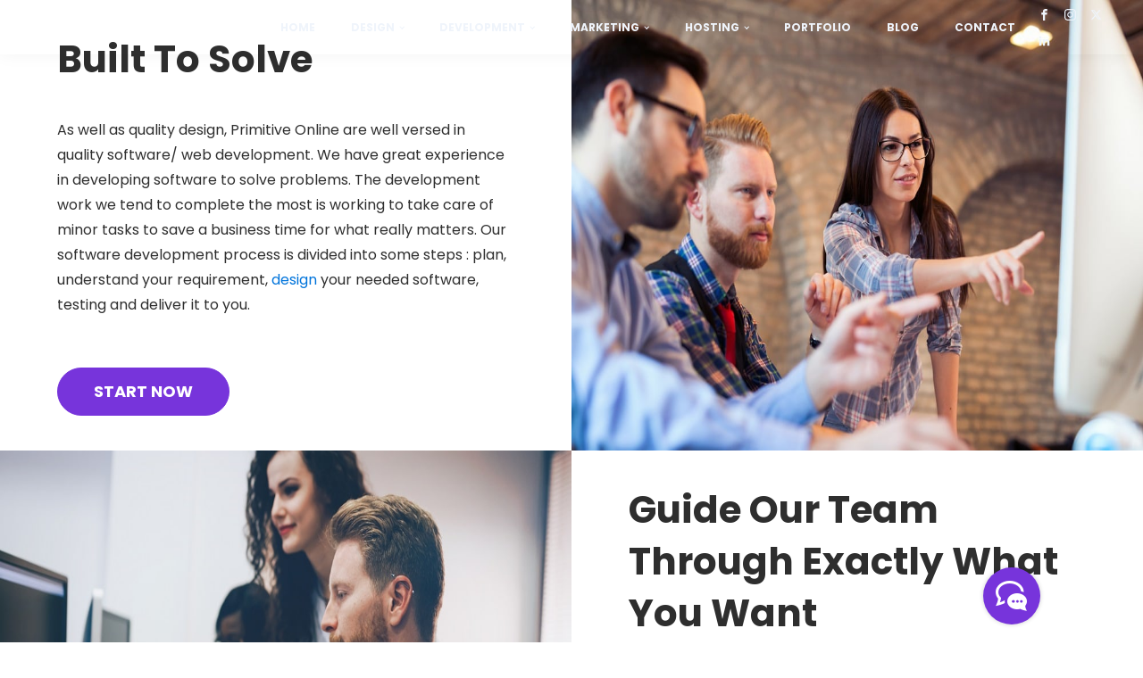

--- FILE ---
content_type: text/html; charset=UTF-8
request_url: https://primitiveonline.co.uk/development/web-software-development-glasgow/
body_size: 22791
content:
<!DOCTYPE html>
<html lang="en-GB" >
<head>
<meta charset="UTF-8">
<meta name="viewport" content="width=device-width, initial-scale=1.0">
<!-- WP_HEAD() START -->
<link rel="preload" as="style" href="https://fonts.googleapis.com/css?family=Poppins:300,|Poppins:100,200,300,400,500,600,700,800,900|Roboto:100,200,300,400,500,600,700,800,900|Roboto+Slab:100,200,300,400,500,600,700,800,900|Lato:100,200,300,400,500,600,700,800,900" >
<link rel="stylesheet" href="https://fonts.googleapis.com/css?family=Poppins:300,|Poppins:100,200,300,400,500,600,700,800,900|Roboto:100,200,300,400,500,600,700,800,900|Roboto+Slab:100,200,300,400,500,600,700,800,900|Lato:100,200,300,400,500,600,700,800,900">
<meta name='robots' content='index, follow, max-image-preview:large, max-snippet:-1, max-video-preview:-1' />
	<style>img:is([sizes="auto" i], [sizes^="auto," i]) { contain-intrinsic-size: 3000px 1500px }</style>
	
<!-- Google Tag Manager for WordPress by gtm4wp.com -->
<script data-cfasync="false" data-pagespeed-no-defer>
	var gtm4wp_datalayer_name = "dataLayer";
	var dataLayer = dataLayer || [];
</script>
<!-- End Google Tag Manager for WordPress by gtm4wp.com -->
	<!-- This site is optimized with the Yoast SEO plugin v25.2 - https://yoast.com/wordpress/plugins/seo/ -->
	<title>Web Development Glasgow - Primitive Online</title>
	<meta name="description" content="We are web design and development agency in Glasgow. Our highly skilled Web developers can create solutions to almost any problems our clients may have." />
	<link rel="canonical" href="https://primitiveonline.co.uk/development/web-software-development-glasgow/" />
	<meta property="og:locale" content="en_GB" />
	<meta property="og:type" content="article" />
	<meta property="og:title" content="Web Development Glasgow - Primitive Online" />
	<meta property="og:description" content="We are web design and development agency in Glasgow. Our highly skilled Web developers can create solutions to almost any problems our clients may have." />
	<meta property="og:url" content="https://primitiveonline.co.uk/development/web-software-development-glasgow/" />
	<meta property="og:site_name" content="Primitive Online" />
	<meta property="article:publisher" content="https://www.facebook.com/primitiveonline/" />
	<meta property="article:modified_time" content="2022-03-28T13:52:07+00:00" />
	<meta name="twitter:card" content="summary_large_image" />
	<meta name="twitter:site" content="@PrimitiveOnline" />
	<!-- / Yoast SEO plugin. -->


<link rel='dns-prefetch' href='//stats.wp.com' />
<link rel='dns-prefetch' href='//v0.wordpress.com' />
<link rel='stylesheet' id='twentynineteen-jetpack-css' href='https://primitiveonline.co.uk/wp-content/plugins/jetpack/modules/theme-tools/compat/twentynineteen.css?ver=14.6' type='text/css' media='all' />
<link rel='stylesheet' id='wp-block-library-css' href='https://primitiveonline.co.uk/wp-includes/css/dist/block-library/style.min.css?ver=9911186951a8ec29c15d300ace34775a' type='text/css' media='all' />
<style id='classic-theme-styles-inline-css' type='text/css'>
/*! This file is auto-generated */
.wp-block-button__link{color:#fff;background-color:#32373c;border-radius:9999px;box-shadow:none;text-decoration:none;padding:calc(.667em + 2px) calc(1.333em + 2px);font-size:1.125em}.wp-block-file__button{background:#32373c;color:#fff;text-decoration:none}
</style>
<link rel='stylesheet' id='mediaelement-css' href='https://primitiveonline.co.uk/wp-includes/js/mediaelement/mediaelementplayer-legacy.min.css?ver=4.2.17' type='text/css' media='all' />
<link rel='stylesheet' id='wp-mediaelement-css' href='https://primitiveonline.co.uk/wp-includes/js/mediaelement/wp-mediaelement.min.css?ver=9911186951a8ec29c15d300ace34775a' type='text/css' media='all' />
<style id='jetpack-sharing-buttons-style-inline-css' type='text/css'>
.jetpack-sharing-buttons__services-list{display:flex;flex-direction:row;flex-wrap:wrap;gap:0;list-style-type:none;margin:5px;padding:0}.jetpack-sharing-buttons__services-list.has-small-icon-size{font-size:12px}.jetpack-sharing-buttons__services-list.has-normal-icon-size{font-size:16px}.jetpack-sharing-buttons__services-list.has-large-icon-size{font-size:24px}.jetpack-sharing-buttons__services-list.has-huge-icon-size{font-size:36px}@media print{.jetpack-sharing-buttons__services-list{display:none!important}}.editor-styles-wrapper .wp-block-jetpack-sharing-buttons{gap:0;padding-inline-start:0}ul.jetpack-sharing-buttons__services-list.has-background{padding:1.25em 2.375em}
</style>
<style id='global-styles-inline-css' type='text/css'>
:root{--wp--preset--aspect-ratio--square: 1;--wp--preset--aspect-ratio--4-3: 4/3;--wp--preset--aspect-ratio--3-4: 3/4;--wp--preset--aspect-ratio--3-2: 3/2;--wp--preset--aspect-ratio--2-3: 2/3;--wp--preset--aspect-ratio--16-9: 16/9;--wp--preset--aspect-ratio--9-16: 9/16;--wp--preset--color--black: #000000;--wp--preset--color--cyan-bluish-gray: #abb8c3;--wp--preset--color--white: #ffffff;--wp--preset--color--pale-pink: #f78da7;--wp--preset--color--vivid-red: #cf2e2e;--wp--preset--color--luminous-vivid-orange: #ff6900;--wp--preset--color--luminous-vivid-amber: #fcb900;--wp--preset--color--light-green-cyan: #7bdcb5;--wp--preset--color--vivid-green-cyan: #00d084;--wp--preset--color--pale-cyan-blue: #8ed1fc;--wp--preset--color--vivid-cyan-blue: #0693e3;--wp--preset--color--vivid-purple: #9b51e0;--wp--preset--gradient--vivid-cyan-blue-to-vivid-purple: linear-gradient(135deg,rgba(6,147,227,1) 0%,rgb(155,81,224) 100%);--wp--preset--gradient--light-green-cyan-to-vivid-green-cyan: linear-gradient(135deg,rgb(122,220,180) 0%,rgb(0,208,130) 100%);--wp--preset--gradient--luminous-vivid-amber-to-luminous-vivid-orange: linear-gradient(135deg,rgba(252,185,0,1) 0%,rgba(255,105,0,1) 100%);--wp--preset--gradient--luminous-vivid-orange-to-vivid-red: linear-gradient(135deg,rgba(255,105,0,1) 0%,rgb(207,46,46) 100%);--wp--preset--gradient--very-light-gray-to-cyan-bluish-gray: linear-gradient(135deg,rgb(238,238,238) 0%,rgb(169,184,195) 100%);--wp--preset--gradient--cool-to-warm-spectrum: linear-gradient(135deg,rgb(74,234,220) 0%,rgb(151,120,209) 20%,rgb(207,42,186) 40%,rgb(238,44,130) 60%,rgb(251,105,98) 80%,rgb(254,248,76) 100%);--wp--preset--gradient--blush-light-purple: linear-gradient(135deg,rgb(255,206,236) 0%,rgb(152,150,240) 100%);--wp--preset--gradient--blush-bordeaux: linear-gradient(135deg,rgb(254,205,165) 0%,rgb(254,45,45) 50%,rgb(107,0,62) 100%);--wp--preset--gradient--luminous-dusk: linear-gradient(135deg,rgb(255,203,112) 0%,rgb(199,81,192) 50%,rgb(65,88,208) 100%);--wp--preset--gradient--pale-ocean: linear-gradient(135deg,rgb(255,245,203) 0%,rgb(182,227,212) 50%,rgb(51,167,181) 100%);--wp--preset--gradient--electric-grass: linear-gradient(135deg,rgb(202,248,128) 0%,rgb(113,206,126) 100%);--wp--preset--gradient--midnight: linear-gradient(135deg,rgb(2,3,129) 0%,rgb(40,116,252) 100%);--wp--preset--font-size--small: 13px;--wp--preset--font-size--medium: 20px;--wp--preset--font-size--large: 36px;--wp--preset--font-size--x-large: 42px;--wp--preset--spacing--20: 0.44rem;--wp--preset--spacing--30: 0.67rem;--wp--preset--spacing--40: 1rem;--wp--preset--spacing--50: 1.5rem;--wp--preset--spacing--60: 2.25rem;--wp--preset--spacing--70: 3.38rem;--wp--preset--spacing--80: 5.06rem;--wp--preset--shadow--natural: 6px 6px 9px rgba(0, 0, 0, 0.2);--wp--preset--shadow--deep: 12px 12px 50px rgba(0, 0, 0, 0.4);--wp--preset--shadow--sharp: 6px 6px 0px rgba(0, 0, 0, 0.2);--wp--preset--shadow--outlined: 6px 6px 0px -3px rgba(255, 255, 255, 1), 6px 6px rgba(0, 0, 0, 1);--wp--preset--shadow--crisp: 6px 6px 0px rgba(0, 0, 0, 1);}:where(.is-layout-flex){gap: 0.5em;}:where(.is-layout-grid){gap: 0.5em;}body .is-layout-flex{display: flex;}.is-layout-flex{flex-wrap: wrap;align-items: center;}.is-layout-flex > :is(*, div){margin: 0;}body .is-layout-grid{display: grid;}.is-layout-grid > :is(*, div){margin: 0;}:where(.wp-block-columns.is-layout-flex){gap: 2em;}:where(.wp-block-columns.is-layout-grid){gap: 2em;}:where(.wp-block-post-template.is-layout-flex){gap: 1.25em;}:where(.wp-block-post-template.is-layout-grid){gap: 1.25em;}.has-black-color{color: var(--wp--preset--color--black) !important;}.has-cyan-bluish-gray-color{color: var(--wp--preset--color--cyan-bluish-gray) !important;}.has-white-color{color: var(--wp--preset--color--white) !important;}.has-pale-pink-color{color: var(--wp--preset--color--pale-pink) !important;}.has-vivid-red-color{color: var(--wp--preset--color--vivid-red) !important;}.has-luminous-vivid-orange-color{color: var(--wp--preset--color--luminous-vivid-orange) !important;}.has-luminous-vivid-amber-color{color: var(--wp--preset--color--luminous-vivid-amber) !important;}.has-light-green-cyan-color{color: var(--wp--preset--color--light-green-cyan) !important;}.has-vivid-green-cyan-color{color: var(--wp--preset--color--vivid-green-cyan) !important;}.has-pale-cyan-blue-color{color: var(--wp--preset--color--pale-cyan-blue) !important;}.has-vivid-cyan-blue-color{color: var(--wp--preset--color--vivid-cyan-blue) !important;}.has-vivid-purple-color{color: var(--wp--preset--color--vivid-purple) !important;}.has-black-background-color{background-color: var(--wp--preset--color--black) !important;}.has-cyan-bluish-gray-background-color{background-color: var(--wp--preset--color--cyan-bluish-gray) !important;}.has-white-background-color{background-color: var(--wp--preset--color--white) !important;}.has-pale-pink-background-color{background-color: var(--wp--preset--color--pale-pink) !important;}.has-vivid-red-background-color{background-color: var(--wp--preset--color--vivid-red) !important;}.has-luminous-vivid-orange-background-color{background-color: var(--wp--preset--color--luminous-vivid-orange) !important;}.has-luminous-vivid-amber-background-color{background-color: var(--wp--preset--color--luminous-vivid-amber) !important;}.has-light-green-cyan-background-color{background-color: var(--wp--preset--color--light-green-cyan) !important;}.has-vivid-green-cyan-background-color{background-color: var(--wp--preset--color--vivid-green-cyan) !important;}.has-pale-cyan-blue-background-color{background-color: var(--wp--preset--color--pale-cyan-blue) !important;}.has-vivid-cyan-blue-background-color{background-color: var(--wp--preset--color--vivid-cyan-blue) !important;}.has-vivid-purple-background-color{background-color: var(--wp--preset--color--vivid-purple) !important;}.has-black-border-color{border-color: var(--wp--preset--color--black) !important;}.has-cyan-bluish-gray-border-color{border-color: var(--wp--preset--color--cyan-bluish-gray) !important;}.has-white-border-color{border-color: var(--wp--preset--color--white) !important;}.has-pale-pink-border-color{border-color: var(--wp--preset--color--pale-pink) !important;}.has-vivid-red-border-color{border-color: var(--wp--preset--color--vivid-red) !important;}.has-luminous-vivid-orange-border-color{border-color: var(--wp--preset--color--luminous-vivid-orange) !important;}.has-luminous-vivid-amber-border-color{border-color: var(--wp--preset--color--luminous-vivid-amber) !important;}.has-light-green-cyan-border-color{border-color: var(--wp--preset--color--light-green-cyan) !important;}.has-vivid-green-cyan-border-color{border-color: var(--wp--preset--color--vivid-green-cyan) !important;}.has-pale-cyan-blue-border-color{border-color: var(--wp--preset--color--pale-cyan-blue) !important;}.has-vivid-cyan-blue-border-color{border-color: var(--wp--preset--color--vivid-cyan-blue) !important;}.has-vivid-purple-border-color{border-color: var(--wp--preset--color--vivid-purple) !important;}.has-vivid-cyan-blue-to-vivid-purple-gradient-background{background: var(--wp--preset--gradient--vivid-cyan-blue-to-vivid-purple) !important;}.has-light-green-cyan-to-vivid-green-cyan-gradient-background{background: var(--wp--preset--gradient--light-green-cyan-to-vivid-green-cyan) !important;}.has-luminous-vivid-amber-to-luminous-vivid-orange-gradient-background{background: var(--wp--preset--gradient--luminous-vivid-amber-to-luminous-vivid-orange) !important;}.has-luminous-vivid-orange-to-vivid-red-gradient-background{background: var(--wp--preset--gradient--luminous-vivid-orange-to-vivid-red) !important;}.has-very-light-gray-to-cyan-bluish-gray-gradient-background{background: var(--wp--preset--gradient--very-light-gray-to-cyan-bluish-gray) !important;}.has-cool-to-warm-spectrum-gradient-background{background: var(--wp--preset--gradient--cool-to-warm-spectrum) !important;}.has-blush-light-purple-gradient-background{background: var(--wp--preset--gradient--blush-light-purple) !important;}.has-blush-bordeaux-gradient-background{background: var(--wp--preset--gradient--blush-bordeaux) !important;}.has-luminous-dusk-gradient-background{background: var(--wp--preset--gradient--luminous-dusk) !important;}.has-pale-ocean-gradient-background{background: var(--wp--preset--gradient--pale-ocean) !important;}.has-electric-grass-gradient-background{background: var(--wp--preset--gradient--electric-grass) !important;}.has-midnight-gradient-background{background: var(--wp--preset--gradient--midnight) !important;}.has-small-font-size{font-size: var(--wp--preset--font-size--small) !important;}.has-medium-font-size{font-size: var(--wp--preset--font-size--medium) !important;}.has-large-font-size{font-size: var(--wp--preset--font-size--large) !important;}.has-x-large-font-size{font-size: var(--wp--preset--font-size--x-large) !important;}
:where(.wp-block-post-template.is-layout-flex){gap: 1.25em;}:where(.wp-block-post-template.is-layout-grid){gap: 1.25em;}
:where(.wp-block-columns.is-layout-flex){gap: 2em;}:where(.wp-block-columns.is-layout-grid){gap: 2em;}
:root :where(.wp-block-pullquote){font-size: 1.5em;line-height: 1.6;}
</style>
<link rel='stylesheet' id='jquery-smooth-scroll-css' href='https://primitiveonline.co.uk/wp-content/plugins/jquery-smooth-scroll/css/style.css?ver=9911186951a8ec29c15d300ace34775a' type='text/css' media='all' />
<link rel='stylesheet' id='dashicons-css' href='https://primitiveonline.co.uk/wp-includes/css/dashicons.min.css?ver=9911186951a8ec29c15d300ace34775a' type='text/css' media='all' />
<link rel='stylesheet' id='oxygen-responsive-menu-css' href='https://primitiveonline.co.uk/wp-content/plugins/oxygen-responsive-menu-master/assets/css/main.css?ver=9911186951a8ec29c15d300ace34775a' type='text/css' media='all' />
<link rel='stylesheet' id='oxygen-css' href='https://primitiveonline.co.uk/wp-content/plugins/oxygen/component-framework/oxygen.css?ver=4.9.1' type='text/css' media='all' />
<link rel='stylesheet' id='cmplz-general-css' href='https://primitiveonline.co.uk/wp-content/plugins/complianz-gdpr/assets/css/cookieblocker.min.css?ver=1746030424' type='text/css' media='all' />
<style id='akismet-widget-style-inline-css' type='text/css'>

			.a-stats {
				--akismet-color-mid-green: #357b49;
				--akismet-color-white: #fff;
				--akismet-color-light-grey: #f6f7f7;

				max-width: 350px;
				width: auto;
			}

			.a-stats * {
				all: unset;
				box-sizing: border-box;
			}

			.a-stats strong {
				font-weight: 600;
			}

			.a-stats a.a-stats__link,
			.a-stats a.a-stats__link:visited,
			.a-stats a.a-stats__link:active {
				background: var(--akismet-color-mid-green);
				border: none;
				box-shadow: none;
				border-radius: 8px;
				color: var(--akismet-color-white);
				cursor: pointer;
				display: block;
				font-family: -apple-system, BlinkMacSystemFont, 'Segoe UI', 'Roboto', 'Oxygen-Sans', 'Ubuntu', 'Cantarell', 'Helvetica Neue', sans-serif;
				font-weight: 500;
				padding: 12px;
				text-align: center;
				text-decoration: none;
				transition: all 0.2s ease;
			}

			/* Extra specificity to deal with TwentyTwentyOne focus style */
			.widget .a-stats a.a-stats__link:focus {
				background: var(--akismet-color-mid-green);
				color: var(--akismet-color-white);
				text-decoration: none;
			}

			.a-stats a.a-stats__link:hover {
				filter: brightness(110%);
				box-shadow: 0 4px 12px rgba(0, 0, 0, 0.06), 0 0 2px rgba(0, 0, 0, 0.16);
			}

			.a-stats .count {
				color: var(--akismet-color-white);
				display: block;
				font-size: 1.5em;
				line-height: 1.4;
				padding: 0 13px;
				white-space: nowrap;
			}
		
</style>
<script type="text/javascript" src="https://primitiveonline.co.uk/wp-includes/js/jquery/jquery.min.js?ver=3.7.1" id="jquery-core-js"></script>
<link rel="https://api.w.org/" href="https://primitiveonline.co.uk/wp-json/" /><link rel="alternate" title="JSON" type="application/json" href="https://primitiveonline.co.uk/wp-json/wp/v2/pages/143" /><link rel="EditURI" type="application/rsd+xml" title="RSD" href="https://primitiveonline.co.uk/xmlrpc.php?rsd" />
<link rel="alternate" title="oEmbed (JSON)" type="application/json+oembed" href="https://primitiveonline.co.uk/wp-json/oembed/1.0/embed?url=https%3A%2F%2Fprimitiveonline.co.uk%2Fdevelopment%2Fweb-software-development-glasgow%2F" />
<link rel="alternate" title="oEmbed (XML)" type="text/xml+oembed" href="https://primitiveonline.co.uk/wp-json/oembed/1.0/embed?url=https%3A%2F%2Fprimitiveonline.co.uk%2Fdevelopment%2Fweb-software-development-glasgow%2F&#038;format=xml" />


<!-- This site is optimized with the Schema plugin v1.7.9.6 - https://schema.press -->
<script type="application/ld+json">[{"@context":"http:\/\/schema.org\/","@type":"WPHeader","url":"https:\/\/primitiveonline.co.uk\/development\/web-software-development-glasgow\/","headline":"Web Development Glasgow","description":""},{"@context":"http:\/\/schema.org\/","@type":"WPFooter","url":"https:\/\/primitiveonline.co.uk\/development\/web-software-development-glasgow\/","headline":"Web Development Glasgow","description":"","copyrightYear":"2019"}]</script>



<!-- This site is optimized with the Schema plugin v1.7.9.6 - https://schema.press -->
<script type="application/ld+json">{"@context":"https:\/\/schema.org\/","@type":"Article","mainEntityOfPage":{"@type":"WebPage","@id":"https:\/\/primitiveonline.co.uk\/development\/web-software-development-glasgow\/"},"url":"https:\/\/primitiveonline.co.uk\/development\/web-software-development-glasgow\/","headline":"Web Development Glasgow","datePublished":"2019-03-29T15:59:18+01:00","dateModified":"2022-03-28T14:52:07+01:00","publisher":{"@type":"Organization","@id":"https:\/\/primitiveonline.co.uk\/#organization","name":"Primitive Online","logo":{"@type":"ImageObject","url":"https:\/\/primitiveonline.co.uk\/wp-content\/uploads\/2019\/07\/POPrimLogoBlack.png","width":600,"height":60}},"author":{"@type":"Person","name":"Primitive Online","url":"https:\/\/primitiveonline.co.uk\/author\/r2qb3phdpy\/","image":{"@type":"ImageObject","url":"https:\/\/secure.gravatar.com\/avatar\/bf9f1aceb51d7cadf994bd730a7195fc082f4959bdb79137b9dc5fb7e3a10a51?s=96&d=mm&r=g","height":96,"width":96}}}</script>

	<style>img#wpstats{display:none}</style>
		
<!-- Google Tag Manager for WordPress by gtm4wp.com -->
<!-- GTM Container placement set to footer -->
<script data-cfasync="false" data-pagespeed-no-defer type="text/javascript">
	var dataLayer_content = {"pagePostType":"page","pagePostType2":"single-page","pagePostAuthor":"Primitive Online"};
	dataLayer.push( dataLayer_content );
</script>
<script data-cfasync="false" data-pagespeed-no-defer type="text/javascript">
(function(w,d,s,l,i){w[l]=w[l]||[];w[l].push({'gtm.start':
new Date().getTime(),event:'gtm.js'});var f=d.getElementsByTagName(s)[0],
j=d.createElement(s),dl=l!='dataLayer'?'&l='+l:'';j.async=true;j.src=
'//www.googletagmanager.com/gtm.js?id='+i+dl;f.parentNode.insertBefore(j,f);
})(window,document,'script','dataLayer','GTM-KRNTTPR');
</script>
<!-- End Google Tag Manager for WordPress by gtm4wp.com -->

<!-- This site is optimized with the Schema plugin v1.7.9.6 - https://schema.press -->
<script type="application/ld+json">{
    "@context": "http://schema.org",
    "@type": "BreadcrumbList",
    "itemListElement": [
        {
            "@type": "ListItem",
            "position": 1,
            "item": {
                "@id": "https://primitiveonline.co.uk",
                "name": "Home"
            }
        },
        {
            "@type": "ListItem",
            "position": 2,
            "item": {
                "@id": "https://primitiveonline.co.uk/development/",
                "name": "Development"
            }
        },
        {
            "@type": "ListItem",
            "position": 3,
            "item": {
                "@id": "https://primitiveonline.co.uk/development/web-software-development-glasgow/",
                "name": "Web Development Glasgow"
            }
        }
    ]
}</script>

<link rel="icon" href="https://primitiveonline.co.uk/wp-content/uploads/2019/07/cropped-POPrimLogoBlack-32x32.png" sizes="32x32" />
<link rel="icon" href="https://primitiveonline.co.uk/wp-content/uploads/2019/07/cropped-POPrimLogoBlack-192x192.png" sizes="192x192" />
<link rel="apple-touch-icon" href="https://primitiveonline.co.uk/wp-content/uploads/2019/07/cropped-POPrimLogoBlack-180x180.png" />
<meta name="msapplication-TileImage" content="https://primitiveonline.co.uk/wp-content/uploads/2019/07/cropped-POPrimLogoBlack-270x270.png" />
		<style type="text/css" id="wp-custom-css">
			body.page-id-124 a#link_button-51-12, body.page-id-124 a#link_button-80-12 {
    display: none;
}
html, body{overflow-x:hidden!important;}
/*Landing Page*/
.quote-form ul#gform_fields_1 input,.quote-form ul#gform_fields_1 textarea {
    background: #171723;
	color:#fff !important;
}.quote-form ul#gform_fields_1 li {
    width: 50%;
    display: inline-block;
    margin-top: 0 !important;
    border-radius: 20px;
}.quote-form ul#gform_fields_1 textarea#input_1_5 {
    height: 122px;
    border-radius: 5px;
}.quote-form ul#gform_fields_1 li#field_1_5 {
    width: 100% !important;
}
.quote-form ul#gform_fields_1 input::placeholder,.quote-form ul#gform_fields_1 textarea::placeholder{
color:#fff;
font-size:14px;
font-family:"Lato"
}
.quote-form .gform_footer.top_label {
    display: block;
    width: 45%;
    position: relative;
    top: 5px;
    margin-left: auto;
    margin-right: 19px;
    margin-top: -75px;
}.quote-form .gform_footer.top_label input#gform_submit_button_1 {
    border-radius: 5px;
    border: 1px solid #dcdcdc;
    font-weight: 600;
    font-size: 18px;
	background:#f3243d;
}

.bulleted{
list-style: none;
padding: 0px;
}

.bulleted li img{padding: 0px 5px;
width: 28px;
}



.page-id-1432 .quote-form .gform_footer.top_label {
    display: block;
    width: auto;
    position: relative;
    top: 0px;
    margin-left: auto;
    margin-right: 0px;
    margin-top: 0px;
    text-align: left;
}

.page-id-1432 .gform_wrapper .gform_footer input[type="submit"] {
    display: -moz-inline-stack;
    display: inline-block;
    background: linear-gradient(to bottom,#4853bc 0%,#6671e1 100%);
    padding: 12px 40px !important;
    color: #fff;
    font-family: 'Poppins', sans-serif;
}.page-id-1432 input, .page-id-1432 textarea {
    font-size: 100%;
    line-height: 1.15;
    margin: 0;
    background-color: #f3f3f3;
    border: 1px solid #eee !important;
    border-radius: 5px !important;
}

@media(max-width:767px){
	.bulleted li img {
    padding: 0px 2px;
    width: 15px;
}
}

.page-id-1436 .gform_wrapper div.validation_error {
    color: #fff;
    font-size: 1em;
    font-weight: 700;
    margin-bottom: 25px;
    border-top: 2px solid #fff;
    border-bottom: 2px solid #fff;
}
.popupcol1 {
    width: 100%!important;
}
.popupcol2 {
    background-image: url(https://primitiveonline.co.uk/wp-content/uploads/2022/02/bg.jpg);
    background-size: cover;
    background-position: 70% 50%;
}
.popupcol1:not(.ct-section):not(.oxy-easy-posts), .popupcol1.oxy-easy-posts .oxy-posts, .popupcol1.ct-section .ct-section-inner-wrap {
    display: flex;
    align-items: center;
    background: url(https://primitiveonline.co.uk/wp-content/uploads/2022/02/bg.jpg);
}
#headline-17-275 {
    color: #e5dbdb!important;
}
.button.pum-close.popmake-close {
    color: #bdb4b4!important;
}

		</style>
		<link rel='stylesheet' id='oxygen-cache-214-css' href='//primitiveonline.co.uk/wp-content/uploads/oxygen/css/214.css?cache=1748598403&#038;ver=6.8.3' type='text/css' media='all' />
<link rel='stylesheet' id='oxygen-cache-8-css' href='//primitiveonline.co.uk/wp-content/uploads/oxygen/css/8.css?cache=1748597888&#038;ver=6.8.3' type='text/css' media='all' />
<link rel='stylesheet' id='oxygen-cache-12-css' href='//primitiveonline.co.uk/wp-content/uploads/oxygen/css/12.css?cache=1748598978&#038;ver=6.8.3' type='text/css' media='all' />
<link rel='stylesheet' id='oxygen-cache-143-css' href='//primitiveonline.co.uk/wp-content/uploads/oxygen/css/143.css?cache=1669909779&#038;ver=6.8.3' type='text/css' media='all' />
<link rel='stylesheet' id='oxygen-universal-styles-css' href='//primitiveonline.co.uk/wp-content/uploads/oxygen/css/universal.css?cache=1748598978&#038;ver=6.8.3' type='text/css' media='all' />
<!-- END OF WP_HEAD() -->
</head>
<body data-rsssl=1 class="wp-singular page-template-default page page-id-143 page-child parent-pageid-82 wp-theme-oxygen-is-not-a-theme  wp-embed-responsive oxygen-body" >




						<header id="_header-59-8" class="oxy-header-wrapper oxy-sticky-header oxy-overlay-header oxy-header" ><div id="_header_row-158-8" class="oxygen-hide-in-sticky oxygen-only-show-in-overlay oxy-header-row " ><div class="oxy-header-container"><div id="_header_left-159-8" class="oxy-header-left" ><a id="link-160-8" class="ct-link" href="https://primitiveonline.co.uk/" target="_self"  ><img  id="image-161-8" alt="Primitive Online Logo White" src="https://primitiveonline.co.uk/wp-content/uploads/2019/04/PrimitiveOnlineLogoWhite.png" class="ct-image"/></a></div><div id="_header_center-162-8" class="oxy-header-center" ><nav id="_nav_menu-163-8" class="oxy-nav-menu oxy-nav-menu-dropdowns oxy-nav-menu-dropdown-arrow" ><div class='oxy-menu-toggle'><div class='oxy-nav-menu-hamburger-wrap'><div class='oxy-nav-menu-hamburger'><div class='oxy-nav-menu-hamburger-line'></div><div class='oxy-nav-menu-hamburger-line'></div><div class='oxy-nav-menu-hamburger-line'></div></div></div></div><div class="menu-main-menu-container"><ul id="menu-main-menu" class="oxy-nav-menu-list"><li id="menu-item-183" class="menu-item menu-item-type-post_type menu-item-object-page menu-item-home menu-item-183"><a href="https://primitiveonline.co.uk/">Home</a></li>
<li id="menu-item-184" class="menu-item menu-item-type-post_type menu-item-object-page menu-item-has-children menu-item-184"><a href="https://primitiveonline.co.uk/design/">Design</a>
<ul class="sub-menu">
	<li id="menu-item-185" class="menu-item menu-item-type-post_type menu-item-object-page menu-item-185"><a href="https://primitiveonline.co.uk/design/business-branding/">Business Branding</a></li>
	<li id="menu-item-186" class="menu-item menu-item-type-post_type menu-item-object-page menu-item-186"><a href="https://primitiveonline.co.uk/design/mobile-web-design/">Mobile Web Design</a></li>
	<li id="menu-item-187" class="menu-item menu-item-type-post_type menu-item-object-page menu-item-187"><a href="https://primitiveonline.co.uk/design/web-design/">Web Design</a></li>
	<li id="menu-item-606" class="menu-item menu-item-type-post_type menu-item-object-page menu-item-606"><a href="https://primitiveonline.co.uk/design/logo-design/">Logo Design</a></li>
	<li id="menu-item-604" class="menu-item menu-item-type-post_type menu-item-object-page menu-item-604"><a href="https://primitiveonline.co.uk/design/ui-ux-design/">UI/UX Design</a></li>
	<li id="menu-item-605" class="menu-item menu-item-type-post_type menu-item-object-page menu-item-605"><a href="https://primitiveonline.co.uk/design/landing-page-design/">Landing Page Design</a></li>
	<li id="menu-item-603" class="menu-item menu-item-type-post_type menu-item-object-page menu-item-603"><a href="https://primitiveonline.co.uk/design/mail-design/">Email Content and Design</a></li>
	<li id="menu-item-602" class="menu-item menu-item-type-post_type menu-item-object-page menu-item-602"><a href="https://primitiveonline.co.uk/design/facebook-and-google-display-ad-design/">Facebook and Google Display Ad Design</a></li>
</ul>
</li>
<li id="menu-item-188" class="menu-item menu-item-type-post_type menu-item-object-page current-page-ancestor current-menu-ancestor current-menu-parent current-page-parent current_page_parent current_page_ancestor menu-item-has-children menu-item-188"><a href="https://primitiveonline.co.uk/development/">Development</a>
<ul class="sub-menu">
	<li id="menu-item-189" class="menu-item menu-item-type-post_type menu-item-object-page menu-item-189"><a href="https://primitiveonline.co.uk/development/ecommerce-web-development/">Ecommerce Web Development</a></li>
	<li id="menu-item-190" class="menu-item menu-item-type-post_type menu-item-object-page menu-item-190"><a href="https://primitiveonline.co.uk/development/mobile-app-development/">Mobile App Development</a></li>
	<li id="menu-item-191" class="menu-item menu-item-type-post_type menu-item-object-page current-menu-item page_item page-item-143 current_page_item menu-item-191"><a href="https://primitiveonline.co.uk/development/web-software-development-glasgow/" aria-current="page">Web Development</a></li>
	<li id="menu-item-816" class="menu-item menu-item-type-post_type menu-item-object-page menu-item-816"><a href="https://primitiveonline.co.uk/development/connecting-software-applications/">Connecting Software Applications</a></li>
	<li id="menu-item-769" class="menu-item menu-item-type-post_type menu-item-object-page menu-item-has-children menu-item-769"><a href="https://primitiveonline.co.uk/development/php/">PHP</a>
	<ul class="sub-menu">
		<li id="menu-item-770" class="menu-item menu-item-type-post_type menu-item-object-page menu-item-770"><a href="https://primitiveonline.co.uk/development/php/codeigniter/">CodeIgniter</a></li>
		<li id="menu-item-771" class="menu-item menu-item-type-post_type menu-item-object-page menu-item-771"><a href="https://primitiveonline.co.uk/development/php/laravel/">Laravel</a></li>
	</ul>
</li>
	<li id="menu-item-772" class="menu-item menu-item-type-post_type menu-item-object-page menu-item-has-children menu-item-772"><a href="https://primitiveonline.co.uk/development/javascript/">JavaScript</a>
	<ul class="sub-menu">
		<li id="menu-item-773" class="menu-item menu-item-type-post_type menu-item-object-page menu-item-773"><a href="https://primitiveonline.co.uk/development/javascript/react/">React</a></li>
	</ul>
</li>
	<li id="menu-item-774" class="menu-item menu-item-type-post_type menu-item-object-page menu-item-has-children menu-item-774"><a href="https://primitiveonline.co.uk/development/wordpress/">WordPress</a>
	<ul class="sub-menu">
		<li id="menu-item-778" class="menu-item menu-item-type-post_type menu-item-object-page menu-item-778"><a href="https://primitiveonline.co.uk/development/wordpress/divi/">Divi</a></li>
		<li id="menu-item-777" class="menu-item menu-item-type-post_type menu-item-object-page menu-item-777"><a href="https://primitiveonline.co.uk/development/wordpress/oxygen/">Oxygen</a></li>
		<li id="menu-item-776" class="menu-item menu-item-type-post_type menu-item-object-page menu-item-776"><a href="https://primitiveonline.co.uk/development/wordpress/shopify/">Shopify</a></li>
		<li id="menu-item-775" class="menu-item menu-item-type-post_type menu-item-object-page menu-item-775"><a href="https://primitiveonline.co.uk/development/wordpress/woocommerce/">WooCommerce</a></li>
	</ul>
</li>
</ul>
</li>
<li id="menu-item-192" class="menu-item menu-item-type-post_type menu-item-object-page menu-item-has-children menu-item-192"><a href="https://primitiveonline.co.uk/digital-marketing/">Marketing</a>
<ul class="sub-menu">
	<li id="menu-item-193" class="menu-item menu-item-type-post_type menu-item-object-page menu-item-193"><a href="https://primitiveonline.co.uk/digital-marketing/content-marketing/">Content Marketing</a></li>
	<li id="menu-item-194" class="menu-item menu-item-type-post_type menu-item-object-page menu-item-194"><a href="https://primitiveonline.co.uk/digital-marketing/google-places-optimization/">Google Places Optimization</a></li>
	<li id="menu-item-195" class="menu-item menu-item-type-post_type menu-item-object-page menu-item-195"><a href="https://primitiveonline.co.uk/digital-marketing/pay-per-click-glasgow/">PPC</a></li>
	<li id="menu-item-196" class="menu-item menu-item-type-post_type menu-item-object-page menu-item-196"><a href="https://primitiveonline.co.uk/digital-marketing/remarketing/">Remarketing</a></li>
	<li id="menu-item-197" class="menu-item menu-item-type-post_type menu-item-object-page menu-item-197"><a href="https://primitiveonline.co.uk/digital-marketing/seo-services/">SEO</a></li>
	<li id="menu-item-198" class="menu-item menu-item-type-post_type menu-item-object-page menu-item-198"><a href="https://primitiveonline.co.uk/digital-marketing/social-media-marketing/">Social Media Marketing</a></li>
	<li id="menu-item-1550" class="menu-item menu-item-type-post_type menu-item-object-page menu-item-1550"><a href="https://primitiveonline.co.uk/digital-marketing/local-seo-glasgow/">Local SEO</a></li>
	<li id="menu-item-1560" class="menu-item menu-item-type-post_type menu-item-object-page menu-item-1560"><a href="https://primitiveonline.co.uk/digital-marketing/email-marketing/">Email Marketing</a></li>
</ul>
</li>
<li id="menu-item-340" class="menu-item menu-item-type-post_type menu-item-object-page menu-item-has-children menu-item-340"><a href="https://primitiveonline.co.uk/web-hosting-glasgow/">Hosting</a>
<ul class="sub-menu">
	<li id="menu-item-341" class="menu-item menu-item-type-post_type menu-item-object-page menu-item-341"><a href="https://primitiveonline.co.uk/web-hosting-glasgow/email-hosting/">Email Hosting</a></li>
	<li id="menu-item-342" class="menu-item menu-item-type-post_type menu-item-object-page menu-item-342"><a href="https://primitiveonline.co.uk/web-hosting-glasgow/web-support/">Web Support</a></li>
</ul>
</li>
<li id="menu-item-200" class="menu-item menu-item-type-post_type menu-item-object-page menu-item-200"><a href="https://primitiveonline.co.uk/portfolio/">Portfolio</a></li>
<li id="menu-item-333" class="menu-item menu-item-type-post_type menu-item-object-page menu-item-333"><a href="https://primitiveonline.co.uk/blog/">Blog</a></li>
<li id="menu-item-201" class="menu-item menu-item-type-post_type menu-item-object-page menu-item-201"><a href="https://primitiveonline.co.uk/contact-primitiveonline/">Contact</a></li>
</ul></div></nav></div><div id="_header_right-164-8" class="oxy-header-right" ><div id="_social_icons-165-8" class="oxy-social-icons" ><a href='https://www.facebook.com/primitiveonline/' target='_blank' class='oxy-social-icons-facebook'><svg><title>Visit our Facebook</title><use xlink:href='#oxy-social-icons-icon-facebook'></use></svg></a><a href='https://instagram.com/primitiveonline' target='_blank' class='oxy-social-icons-instagram'><svg><title>Visit our Instagram</title><use xlink:href='#oxy-social-icons-icon-instagram'></use></svg></a><a href='https://twitter.com/primitiveonline' target='_blank' class='oxy-social-icons-twitter'><svg><title>Visit our Twitter</title><use xlink:href='#oxy-social-icons-icon-twitter'></use></svg></a><a href='https://www.linkedin.com/company/primitive-online' target='_blank' class='oxy-social-icons-linkedin'><svg><title>Visit our LinkedIn</title><use xlink:href='#oxy-social-icons-icon-linkedin'></use></svg></a></div></div></div></div><div id="_header_row-99-8" class="oxygen-show-in-sticky-only oxy-header-row" ><div class="oxy-header-container"><div id="_header_left-100-8" class="oxy-header-left" ><a id="link-157-8" class="ct-link" href="https://primitiveonline.co.uk/" target="_self"  ><img  id="image-106-8" alt="primitive online logo black" src="https://primitiveonline.co.uk/wp-content/uploads/2019/04/PrimitveOnlineLogoOffBlack.png" class="ct-image"/></a></div><div id="_header_center-101-8" class="oxy-header-center" ><nav id="_nav_menu-105-8" class="oxy-nav-menu oxy-nav-menu-dropdowns oxy-nav-menu-dropdown-arrow" ><div class='oxy-menu-toggle'><div class='oxy-nav-menu-hamburger-wrap'><div class='oxy-nav-menu-hamburger'><div class='oxy-nav-menu-hamburger-line'></div><div class='oxy-nav-menu-hamburger-line'></div><div class='oxy-nav-menu-hamburger-line'></div></div></div></div><div class="menu-main-menu-container"><ul id="menu-main-menu-1" class="oxy-nav-menu-list"><li class="menu-item menu-item-type-post_type menu-item-object-page menu-item-home menu-item-183"><a href="https://primitiveonline.co.uk/">Home</a></li>
<li class="menu-item menu-item-type-post_type menu-item-object-page menu-item-has-children menu-item-184"><a href="https://primitiveonline.co.uk/design/">Design</a>
<ul class="sub-menu">
	<li class="menu-item menu-item-type-post_type menu-item-object-page menu-item-185"><a href="https://primitiveonline.co.uk/design/business-branding/">Business Branding</a></li>
	<li class="menu-item menu-item-type-post_type menu-item-object-page menu-item-186"><a href="https://primitiveonline.co.uk/design/mobile-web-design/">Mobile Web Design</a></li>
	<li class="menu-item menu-item-type-post_type menu-item-object-page menu-item-187"><a href="https://primitiveonline.co.uk/design/web-design/">Web Design</a></li>
	<li class="menu-item menu-item-type-post_type menu-item-object-page menu-item-606"><a href="https://primitiveonline.co.uk/design/logo-design/">Logo Design</a></li>
	<li class="menu-item menu-item-type-post_type menu-item-object-page menu-item-604"><a href="https://primitiveonline.co.uk/design/ui-ux-design/">UI/UX Design</a></li>
	<li class="menu-item menu-item-type-post_type menu-item-object-page menu-item-605"><a href="https://primitiveonline.co.uk/design/landing-page-design/">Landing Page Design</a></li>
	<li class="menu-item menu-item-type-post_type menu-item-object-page menu-item-603"><a href="https://primitiveonline.co.uk/design/mail-design/">Email Content and Design</a></li>
	<li class="menu-item menu-item-type-post_type menu-item-object-page menu-item-602"><a href="https://primitiveonline.co.uk/design/facebook-and-google-display-ad-design/">Facebook and Google Display Ad Design</a></li>
</ul>
</li>
<li class="menu-item menu-item-type-post_type menu-item-object-page current-page-ancestor current-menu-ancestor current-menu-parent current-page-parent current_page_parent current_page_ancestor menu-item-has-children menu-item-188"><a href="https://primitiveonline.co.uk/development/">Development</a>
<ul class="sub-menu">
	<li class="menu-item menu-item-type-post_type menu-item-object-page menu-item-189"><a href="https://primitiveonline.co.uk/development/ecommerce-web-development/">Ecommerce Web Development</a></li>
	<li class="menu-item menu-item-type-post_type menu-item-object-page menu-item-190"><a href="https://primitiveonline.co.uk/development/mobile-app-development/">Mobile App Development</a></li>
	<li class="menu-item menu-item-type-post_type menu-item-object-page current-menu-item page_item page-item-143 current_page_item menu-item-191"><a href="https://primitiveonline.co.uk/development/web-software-development-glasgow/" aria-current="page">Web Development</a></li>
	<li class="menu-item menu-item-type-post_type menu-item-object-page menu-item-816"><a href="https://primitiveonline.co.uk/development/connecting-software-applications/">Connecting Software Applications</a></li>
	<li class="menu-item menu-item-type-post_type menu-item-object-page menu-item-has-children menu-item-769"><a href="https://primitiveonline.co.uk/development/php/">PHP</a>
	<ul class="sub-menu">
		<li class="menu-item menu-item-type-post_type menu-item-object-page menu-item-770"><a href="https://primitiveonline.co.uk/development/php/codeigniter/">CodeIgniter</a></li>
		<li class="menu-item menu-item-type-post_type menu-item-object-page menu-item-771"><a href="https://primitiveonline.co.uk/development/php/laravel/">Laravel</a></li>
	</ul>
</li>
	<li class="menu-item menu-item-type-post_type menu-item-object-page menu-item-has-children menu-item-772"><a href="https://primitiveonline.co.uk/development/javascript/">JavaScript</a>
	<ul class="sub-menu">
		<li class="menu-item menu-item-type-post_type menu-item-object-page menu-item-773"><a href="https://primitiveonline.co.uk/development/javascript/react/">React</a></li>
	</ul>
</li>
	<li class="menu-item menu-item-type-post_type menu-item-object-page menu-item-has-children menu-item-774"><a href="https://primitiveonline.co.uk/development/wordpress/">WordPress</a>
	<ul class="sub-menu">
		<li class="menu-item menu-item-type-post_type menu-item-object-page menu-item-778"><a href="https://primitiveonline.co.uk/development/wordpress/divi/">Divi</a></li>
		<li class="menu-item menu-item-type-post_type menu-item-object-page menu-item-777"><a href="https://primitiveonline.co.uk/development/wordpress/oxygen/">Oxygen</a></li>
		<li class="menu-item menu-item-type-post_type menu-item-object-page menu-item-776"><a href="https://primitiveonline.co.uk/development/wordpress/shopify/">Shopify</a></li>
		<li class="menu-item menu-item-type-post_type menu-item-object-page menu-item-775"><a href="https://primitiveonline.co.uk/development/wordpress/woocommerce/">WooCommerce</a></li>
	</ul>
</li>
</ul>
</li>
<li class="menu-item menu-item-type-post_type menu-item-object-page menu-item-has-children menu-item-192"><a href="https://primitiveonline.co.uk/digital-marketing/">Marketing</a>
<ul class="sub-menu">
	<li class="menu-item menu-item-type-post_type menu-item-object-page menu-item-193"><a href="https://primitiveonline.co.uk/digital-marketing/content-marketing/">Content Marketing</a></li>
	<li class="menu-item menu-item-type-post_type menu-item-object-page menu-item-194"><a href="https://primitiveonline.co.uk/digital-marketing/google-places-optimization/">Google Places Optimization</a></li>
	<li class="menu-item menu-item-type-post_type menu-item-object-page menu-item-195"><a href="https://primitiveonline.co.uk/digital-marketing/pay-per-click-glasgow/">PPC</a></li>
	<li class="menu-item menu-item-type-post_type menu-item-object-page menu-item-196"><a href="https://primitiveonline.co.uk/digital-marketing/remarketing/">Remarketing</a></li>
	<li class="menu-item menu-item-type-post_type menu-item-object-page menu-item-197"><a href="https://primitiveonline.co.uk/digital-marketing/seo-services/">SEO</a></li>
	<li class="menu-item menu-item-type-post_type menu-item-object-page menu-item-198"><a href="https://primitiveonline.co.uk/digital-marketing/social-media-marketing/">Social Media Marketing</a></li>
	<li class="menu-item menu-item-type-post_type menu-item-object-page menu-item-1550"><a href="https://primitiveonline.co.uk/digital-marketing/local-seo-glasgow/">Local SEO</a></li>
	<li class="menu-item menu-item-type-post_type menu-item-object-page menu-item-1560"><a href="https://primitiveonline.co.uk/digital-marketing/email-marketing/">Email Marketing</a></li>
</ul>
</li>
<li class="menu-item menu-item-type-post_type menu-item-object-page menu-item-has-children menu-item-340"><a href="https://primitiveonline.co.uk/web-hosting-glasgow/">Hosting</a>
<ul class="sub-menu">
	<li class="menu-item menu-item-type-post_type menu-item-object-page menu-item-341"><a href="https://primitiveonline.co.uk/web-hosting-glasgow/email-hosting/">Email Hosting</a></li>
	<li class="menu-item menu-item-type-post_type menu-item-object-page menu-item-342"><a href="https://primitiveonline.co.uk/web-hosting-glasgow/web-support/">Web Support</a></li>
</ul>
</li>
<li class="menu-item menu-item-type-post_type menu-item-object-page menu-item-200"><a href="https://primitiveonline.co.uk/portfolio/">Portfolio</a></li>
<li class="menu-item menu-item-type-post_type menu-item-object-page menu-item-333"><a href="https://primitiveonline.co.uk/blog/">Blog</a></li>
<li class="menu-item menu-item-type-post_type menu-item-object-page menu-item-201"><a href="https://primitiveonline.co.uk/contact-primitiveonline/">Contact</a></li>
</ul></div></nav></div><div id="_header_right-102-8" class="oxy-header-right" ><div id="_social_icons-107-8" class="oxy-social-icons" ><a href='https://www.facebook.com/primitiveonline/' target='_blank' class='oxy-social-icons-facebook'><svg><title>Visit our Facebook</title><use xlink:href='#oxy-social-icons-icon-facebook'></use></svg></a><a href='https://www.instagram.com/primitiveonline/' target='_blank' class='oxy-social-icons-instagram'><svg><title>Visit our Instagram</title><use xlink:href='#oxy-social-icons-icon-instagram'></use></svg></a><a href='https://twitter.com/PrimitiveOnline' target='_blank' class='oxy-social-icons-twitter'><svg><title>Visit our Twitter</title><use xlink:href='#oxy-social-icons-icon-twitter'></use></svg></a><a href='https://www.linkedin.com/company/primitive-online' target='_blank' class='oxy-social-icons-linkedin'><svg><title>Visit our LinkedIn</title><use xlink:href='#oxy-social-icons-icon-linkedin'></use></svg></a></div></div></div></div></header>
				<script type="text/javascript">
			jQuery(document).ready(function() {
				var selector = "#_header-59-8",
					scrollval = parseInt("300");
				if (!scrollval || scrollval < 1) {
											jQuery("body").css("margin-top", jQuery(selector).outerHeight());
						jQuery(selector).addClass("oxy-sticky-header-active");
									}
				else {
					var scrollTopOld = 0;
					jQuery(window).scroll(function() {
						if (!jQuery('body').hasClass('oxy-nav-menu-prevent-overflow')) {
							if (jQuery(this).scrollTop() > scrollval 
																) {
								if (
																		!jQuery(selector).hasClass("oxy-sticky-header-active")) {
									if (jQuery(selector).css('position')!='absolute') {
										jQuery("body").css("margin-top", jQuery(selector).outerHeight());
									}
									jQuery(selector)
										.addClass("oxy-sticky-header-active")
																			.addClass("oxy-sticky-header-fade-in");
																	}
							}
							else {
								jQuery(selector)
									.removeClass("oxy-sticky-header-fade-in")
									.removeClass("oxy-sticky-header-active");
								if (jQuery(selector).css('position')!='absolute') {
									jQuery("body").css("margin-top", "");
								}
							}
							scrollTopOld = jQuery(this).scrollTop();
						}
					})
				}
			});
		</script><section id="section-20-12" class=" ct-section" ><div class="ct-section-inner-wrap"><div id="new_columns-21-12" class="ct-new-columns" ><div id="div_block-22-12" class="ct-div-block" ><h2 id="headline-36-12" class="ct-headline"><span id="span-38-12" class="ct-span" >Built To Solve</span></h2><div id="text_block-47-12" class="ct-text-block" ><span id="span-99-12" class="ct-span" ><p><span style="font-weight: 400;">As well as quality design, Primitive Online are well versed in quality software/ web development. We have great experience in developing software to solve problems. The development work we tend to complete the most is working to take care of minor tasks to save a business time for what really matters. Our software development process is divided into some steps : plan, understand your requirement, <a href="https://primitiveonline.co.uk/design/">design</a> your needed software, testing and deliver it to you.</span></p>
</span></div><div id="div_block-53-12" class="ct-div-block" ><a id="link_button-51-12" class="ct-link-button mainbutton popmake-enquiry" href="http://" target="_self"  >Start Now</a></div></div><div id="div_block-23-12" class="ct-div-block" ><img  id="image-43-12" alt="web_development_glasgow" src="https://primitiveonline.co.uk/wp-content/uploads/2019/04/primrebuild-picture-of-young-architects-discussing-in-office-EQDJK9H.jpg" class="ct-image"/></div></div></div></section><section id="section-55-12" class=" ct-section" ><div class="ct-section-inner-wrap"><div id="new_columns-68-12" class="ct-new-columns" ><div id="div_block-69-12" class="ct-div-block" ><img  id="image-71-12" alt="web development in glasgow" src="https://primitiveonline.co.uk/wp-content/uploads/2019/04/primrebuild-rogrammers-cooperating-at-information-technology-R6JGX2Q-1.jpg" class="ct-image"/></div><div id="div_block-70-12" class="ct-div-block" ><h2 id="headline-72-12" class="ct-headline"><span id="span-75-12" class="ct-span" >Guide Our Team Through Exactly What You Want</span></h2><div id="text_block-121-12" class="ct-text-block" ><span id="span-123-12" class="ct-span" ><p><span style="font-weight: 400;">A more personal relationship with our clients allows us to really get to know our projects in depth. This ensures that all the development we do directly goes towards our clients desired outcome. Whether it's through a phone call or a visit to our Glasgow based office, our team is always available to offer that personal touch.</span></p>
</span></div><div id="div_block-79-12" class="ct-div-block" ><a id="link_button-80-12" class="ct-link-button mainbutton popmake-enquiry" href="http://" target="_self"  >Let's Chat</a></div></div></div></div></section><section id="section-182-12" class=" ct-section" ><div class="ct-section-inner-wrap"><div id="new_columns-184-12" class="ct-new-columns" ><div id="div_block-185-12" class="ct-div-block" ><h4 id="headline-188-12" class="ct-headline"><span id="span-191-12" class="ct-span" >Fast and Optimised </span></h4><div id="text_block-199-12" class="ct-text-block" ><span id="span-200-12" class="ct-span" ><p><span style="font-weight: 400;">We make sure that the software that we create is working well and is fast. While creating each software we always find a way to help increase satisfaction and speed to improve productivity. Our developed software is easy to use and less time consuming.</span></p>
</span></div></div><div id="div_block-186-12" class="ct-div-block" ><h4 id="headline-192-12" class="ct-headline"><span id="span-196-12" class="ct-span" >User Experience First</span></h4><div id="text_block-201-12" class="ct-text-block" ><span id="span-202-12" class="ct-span" ><p><span style="font-weight: 400;">When it comes to web development, Our first priority is providing a great user experience, that helps a user to stay on your software by providing a seamless experience. We make sure that everything is easy to use and works well. Our developed software is Secured, Safe and efficient.</span></p>
</span></div></div><div id="div_block-187-12" class="ct-div-block" ><h4 id="headline-197-12" class="ct-headline"><span id="span-198-12" class="ct-span" >Modern Techniques </span></h4><div id="text_block-203-12" class="ct-text-block" ><span id="span-204-12" class="ct-span" ><p><span style="font-weight: 400;">Using old and outdated techniques can increase faults while developing. We make sure that we are using modern and up to date techniques and technologies when developing new software that can have all the features that fulfill your requirement. After developing any software our testing team makes sure that the developed software has not any bugs.</span></p>
</span></div></div></div></div></section><section id="section-127-12" class=" ct-section" ><div class="ct-section-inner-wrap"><div id="new_columns-128-12" class="ct-new-columns" ><div id="div_block-129-12" class="ct-div-block" ><h4 id="headline-134-12" class="ct-headline"><span id="span-138-12" class="ct-span" >Fast and Optimised </span></h4><div id="text_block-139-12" class="ct-text-block" ><span id="span-140-12" class="ct-span" ><p><span style="font-weight: 400;">We make sure that the software that we create is working well and is fast. While creating each software we always find a way to help increase satisfaction and speed to improve productivity. Our developed software is easy to use and less time consuming.</span></p>
</span></div></div><div id="div_block-130-12" class="ct-div-block" ><h4 id="headline-145-12" class="ct-headline"><span id="span-160-12" class="ct-span" >User Experience First</span></h4><div id="text_block-148-12" class="ct-text-block" ><span id="span-161-12" class="ct-span" ><p><span style="font-weight: 400;">When it comes to web development, Our first priority is providing a great user experience, that helps a user to stay on your software by providing a seamless experience. We make sure that everything is easy to use and works well. Our developed software is Secured, Safe and efficient.</span></p>
</span></div></div><div id="div_block-131-12" class="ct-div-block" ><h4 id="headline-151-12" class="ct-headline"><span id="span-164-12" class="ct-span" >Modern Techniques </span></h4><div id="text_block-157-12" class="ct-text-block" ><span id="span-165-12" class="ct-span" ><p><span style="font-weight: 400;">Using old and outdated techniques can increase faults while developing. We make sure that we are using modern and up to date techniques and technologies when developing new software that can have all the features that fulfill your requirement. After developing any software our testing team makes sure that the developed software has not any bugs.</span></p>
</span></div></div></div></div></section><div id='inner_content-124-12' class='ct-inner-content'><section id="section-2-143" class=" ct-section" ><div class="ct-section-inner-wrap"><h1 id="headline-3-143" class="ct-headline">Start your web development journey with us today!</h1><div id="text_block-5-143" class="ct-text-block" >Fill out the form below and we'll get back to you ASAP.</div><div id="nestable_shortcode-7-143" class="ct-nestable-shortcode" >
                <div class='gf_browser_chrome gform_wrapper' id='gform_wrapper_7' ><div id='gf_7' class='gform_anchor' tabindex='-1'></div><form method='post' enctype='multipart/form-data' target='gform_ajax_frame_7' id='gform_7'  action='/development/web-software-development-glasgow/#gf_7'>
                        <div class='gform_body'><ul id='gform_fields_7' class='gform_fields top_label form_sublabel_below description_below'><li id='field_7_1'  class='gfield gfield_contains_required field_sublabel_below field_description_below hidden_label gfield_visibility_visible' ><label class='gfield_label' for='input_7_1' ><span class='gfield_required'>*</span></label><div class='ginput_container ginput_container_text'><input name='input_1' id='input_7_1' type='text' value='' class='large'    placeholder='Business Name' aria-required="true" aria-invalid="false" /></div></li><li id='field_7_2'  class='gfield gfield_contains_required field_sublabel_below field_description_below hidden_label gfield_visibility_visible' ><label class='gfield_label' for='input_7_2' ><span class='gfield_required'>*</span></label><div class='ginput_container ginput_container_text'><input name='input_2' id='input_7_2' type='text' value='' class='large'    placeholder='Name' aria-required="true" aria-invalid="false" /></div></li><li id='field_7_3'  class='gfield gfield_contains_required field_sublabel_below field_description_below hidden_label gfield_visibility_visible' ><label class='gfield_label' for='input_7_3' ><span class='gfield_required'>*</span></label><div class='ginput_container ginput_container_email'>
                            <input name='input_3' id='input_7_3' type='text' value='' class='large'   placeholder='Email' aria-required="true" aria-invalid="false" />
                        </div></li><li id='field_7_4'  class='gfield gfield_contains_required field_sublabel_below field_description_below hidden_label gfield_visibility_visible' ><label class='gfield_label' for='input_7_4' ><span class='gfield_required'>*</span></label><div class='ginput_container ginput_container_phone'><input name='input_4' id='input_7_4' type='text' value='' class='large'  placeholder='Phone' aria-required="true" aria-invalid="false"  /></div></li><li id='field_7_5'  class='gfield gfield_contains_required field_sublabel_below field_description_below hidden_label gfield_visibility_visible' ><label class='gfield_label' for='input_7_5' ><span class='gfield_required'>*</span></label><div class='ginput_container ginput_container_textarea'><textarea name='input_5' id='input_7_5' class='textarea medium'    placeholder='Message' aria-required="true" aria-invalid="false"   rows='10' cols='50'></textarea></div></li><li id='field_7_8'  class='gfield field_sublabel_below field_description_below gfield_visibility_visible' ><label class='gfield_label' for='input_7_8' >CAPTCHA</label><div id='input_7_8' class='ginput_container ginput_recaptcha' data-sitekey='6LeQEVArAAAAALpMGJtliv77Vl269HMn45O-FM0v'  data-theme='light' data-tabindex='0'  data-badge=''></div></li><li id='field_7_9'  class='gfield gform_validation_container field_sublabel_below field_description_below gfield_visibility_visible' ><label class='gfield_label' for='input_7_9' >Comments</label><div class='ginput_container'><input name='input_9' id='input_7_9' type='text' value='' /></div><div class='gfield_description' id='gfield_description__9'>This field is for validation purposes and should be left unchanged.</div></li>
                            </ul></div>
        <div class='gform_footer top_label'> <input type='submit' id='gform_submit_button_7' class='gform_button button' value='Submit'  onclick='if(window["gf_submitting_7"]){return false;}  window["gf_submitting_7"]=true;  ' onkeypress='if( event.keyCode == 13 ){ if(window["gf_submitting_7"]){return false;} window["gf_submitting_7"]=true;  jQuery("#gform_7").trigger("submit",[true]); }' /> <input type='hidden' name='gform_ajax' value='form_id=7&amp;title=&amp;description=&amp;tabindex=0' />
            <input type='hidden' class='gform_hidden' name='is_submit_7' value='1' />
            <input type='hidden' class='gform_hidden' name='gform_submit' value='7' />
            
            <input type='hidden' class='gform_hidden' name='gform_unique_id' value='' />
            <input type='hidden' class='gform_hidden' name='state_7' value='WyJbXSIsIjI1ZjQwNDBlNjRhMGZmZWZkZDM3YWEwM2VhZDMyZDhlIl0=' />
            <input type='hidden' class='gform_hidden' name='gform_target_page_number_7' id='gform_target_page_number_7' value='0' />
            <input type='hidden' class='gform_hidden' name='gform_source_page_number_7' id='gform_source_page_number_7' value='1' />
            <input type='hidden' name='gform_field_values' value='' />
            
        </div>
                        <p style="display: none !important;" class="akismet-fields-container" data-prefix="ak_"><label>&#916;<textarea name="ak_hp_textarea" cols="45" rows="8" maxlength="100"></textarea></label><input type="hidden" id="ak_js_1" name="ak_js" value="183"/><script>document.getElementById( "ak_js_1" ).setAttribute( "value", ( new Date() ).getTime() );</script></p></form>
                        </div>
                <iframe style='display:none;width:0px;height:0px;' src='about:blank' name='gform_ajax_frame_7' id='gform_ajax_frame_7'>This iframe contains the logic required to handle Ajax powered Gravity Forms.</iframe>
                <script type='text/javascript'>jQuery(document).ready(function($){gformInitSpinner( 7, 'https://primitiveonline.co.uk/wp-content/plugins/gravityforms/images/spinner.gif' );jQuery('#gform_ajax_frame_7').on('load',function(){var contents = jQuery(this).contents().find('*').html();var is_postback = contents.indexOf('GF_AJAX_POSTBACK') >= 0;if(!is_postback){return;}var form_content = jQuery(this).contents().find('#gform_wrapper_7');var is_confirmation = jQuery(this).contents().find('#gform_confirmation_wrapper_7').length > 0;var is_redirect = contents.indexOf('gformRedirect(){') >= 0;var is_form = form_content.length > 0 && ! is_redirect && ! is_confirmation;var mt = parseInt(jQuery('html').css('margin-top'), 10) + parseInt(jQuery('body').css('margin-top'), 10) + 100;if(is_form){jQuery('#gform_wrapper_7').html(form_content.html());if(form_content.hasClass('gform_validation_error')){jQuery('#gform_wrapper_7').addClass('gform_validation_error');} else {jQuery('#gform_wrapper_7').removeClass('gform_validation_error');}setTimeout( function() { /* delay the scroll by 50 milliseconds to fix a bug in chrome */ jQuery(document).scrollTop(jQuery('#gform_wrapper_7').offset().top - mt); }, 50 );if(window['gformInitDatepicker']) {gformInitDatepicker();}if(window['gformInitPriceFields']) {gformInitPriceFields();}var current_page = jQuery('#gform_source_page_number_7').val();gformInitSpinner( 7, 'https://primitiveonline.co.uk/wp-content/plugins/gravityforms/images/spinner.gif' );jQuery(document).trigger('gform_page_loaded', [7, current_page]);window['gf_submitting_7'] = false;}else if(!is_redirect){var confirmation_content = jQuery(this).contents().find('.GF_AJAX_POSTBACK').html();if(!confirmation_content){confirmation_content = contents;}setTimeout(function(){jQuery('#gform_wrapper_7').replaceWith(confirmation_content);jQuery(document).scrollTop(jQuery('#gf_7').offset().top - mt);jQuery(document).trigger('gform_confirmation_loaded', [7]);window['gf_submitting_7'] = false;}, 50);}else{jQuery('#gform_7').append(contents);if(window['gformRedirect']) {gformRedirect();}}jQuery(document).trigger('gform_post_render', [7, current_page]);} );} );</script><script type='text/javascript'> jQuery(document).bind('gform_post_render', function(event, formId, currentPage){if(formId == 7) {if(typeof Placeholders != 'undefined'){
                        Placeholders.enable();
                    }} } );jQuery(document).bind('gform_post_conditional_logic', function(event, formId, fields, isInit){} );</script><script type='text/javascript'> jQuery(document).ready(function(){jQuery(document).trigger('gform_post_render', [7, 1]) } ); </script></div></div></section></div><section id="section-87-12" class=" ct-section" ><div class="ct-section-inner-wrap"><h2 id="headline-88-12" class="ct-headline atomic-secondary-heading"><span id="span-102-12" class="ct-span" >Talk to Us!</span></h2><div id="text_block-89-12" class="ct-text-block atomic-subheading" ><span id="span-107-12" class="ct-span" >Click below, give us some details and we'll see what we can do for you.</span></div></div></section><section id="section-108-8" class=" ct-section" ><div class="ct-section-inner-wrap"><div id="new_columns-109-8" class="ct-new-columns" ><div id="div_block-110-8" class="ct-div-block atomic-footer-5-column" ><img  id="image-134-8" alt="Primitive Logo" src="https://primitiveonline.co.uk/wp-content/uploads/2019/03/primitive-logo-white.png" class="ct-image"/><div id="text_block-136-8" class="ct-text-block" >Primitive Online are a Glasgow based Web Design and Digital Marketing/SEO Agency that aim to help your business grow and succeed online.</div><div id="_social_icons-140-8" class="oxy-social-icons" ><a href='https://www.facebook.com/primitiveonline/' target='_blank' class='oxy-social-icons-facebook'><svg><title>Visit our Facebook</title><use xlink:href='#oxy-social-icons-icon-facebook'></use></svg></a><a href='https://www.instagram.com/primitiveonline/' target='_blank' class='oxy-social-icons-instagram'><svg><title>Visit our Instagram</title><use xlink:href='#oxy-social-icons-icon-instagram'></use></svg></a><a href='https://twitter.com/PrimitiveOnline' target='_blank' class='oxy-social-icons-twitter'><svg><title>Visit our Twitter</title><use xlink:href='#oxy-social-icons-icon-twitter'></use></svg></a><a href='https://www.linkedin.com/company/primitive-online' target='_blank' class='oxy-social-icons-linkedin'><svg><title>Visit our LinkedIn</title><use xlink:href='#oxy-social-icons-icon-linkedin'></use></svg></a></div></div><div id="div_block-117-8" class="ct-div-block atomic-footer-5-column" ><h4 id="headline-118-8" class="ct-headline atomic-footer-5-title">Services</h4><nav id="_nav_menu-149-8" class="oxy-nav-menu oxy-nav-menu-dropdowns oxy-nav-menu-dropdown-arrow oxy-nav-menu-vertical" ><div class='oxy-menu-toggle'><div class='oxy-nav-menu-hamburger-wrap'><div class='oxy-nav-menu-hamburger'><div class='oxy-nav-menu-hamburger-line'></div><div class='oxy-nav-menu-hamburger-line'></div><div class='oxy-nav-menu-hamburger-line'></div></div></div></div><div class="menu-services-container"><ul id="menu-services" class="oxy-nav-menu-list"><li id="menu-item-422" class="menu-item menu-item-type-post_type menu-item-object-page menu-item-422"><a href="https://primitiveonline.co.uk/design/">Design</a></li>
<li id="menu-item-423" class="menu-item menu-item-type-post_type menu-item-object-page current-page-ancestor menu-item-423"><a href="https://primitiveonline.co.uk/development/">Development</a></li>
<li id="menu-item-424" class="menu-item menu-item-type-post_type menu-item-object-page menu-item-424"><a href="https://primitiveonline.co.uk/digital-marketing/">Digital Marketing</a></li>
<li id="menu-item-425" class="menu-item menu-item-type-post_type menu-item-object-page menu-item-425"><a href="https://primitiveonline.co.uk/web-hosting-glasgow/">Web Hosting Glasgow</a></li>
<li id="menu-item-429" class="menu-item menu-item-type-custom menu-item-object-custom menu-item-429"><a href="https://leadslive.io">CRM</a></li>
</ul></div></nav></div><div id="div_block-123-8" class="ct-div-block atomic-footer-5-column" ><h4 id="headline-124-8" class="ct-headline atomic-footer-5-title">Useful links</h4><nav id="_nav_menu-146-8" class="oxy-nav-menu oxy-nav-menu-dropdowns oxy-nav-menu-dropdown-arrow oxy-nav-menu-vertical" ><div class='oxy-menu-toggle'><div class='oxy-nav-menu-hamburger-wrap'><div class='oxy-nav-menu-hamburger'><div class='oxy-nav-menu-hamburger-line'></div><div class='oxy-nav-menu-hamburger-line'></div><div class='oxy-nav-menu-hamburger-line'></div></div></div></div><div class="menu-useful-links-container"><ul id="menu-useful-links" class="oxy-nav-menu-list"><li id="menu-item-426" class="menu-item menu-item-type-post_type menu-item-object-page menu-item-426"><a href="https://primitiveonline.co.uk/blog/">Blog</a></li>
<li id="menu-item-1706" class="menu-item menu-item-type-custom menu-item-object-custom menu-item-1706"><a href="https://primitiveonline.co.uk/contact-primitive-online-2/">Contact</a></li>
<li id="menu-item-428" class="menu-item menu-item-type-post_type menu-item-object-page menu-item-privacy-policy menu-item-428"><a rel="privacy-policy" href="https://primitiveonline.co.uk/privacy-policy/">Privacy Policy</a></li>
</ul></div></nav></div><div id="div_block-129-8" class="ct-div-block atomic-footer-5-column" ><h4 id="headline-130-8" class="ct-headline atomic-footer-5-title">Get In Touch</h4><div id="text_block-153-8" class="ct-text-block" >0141 468 8370<br><br>info@primitiveonline.co.uk<br><br></div></div></div></div></section><section id="section-154-8" class=" ct-section" ><div class="ct-section-inner-wrap"><div id="text_block-155-8" class="ct-text-block" >Primitive Online is a trading style of Anderson Butler Media LTD.<br>Company Number SC519223. ICO Registered No. ZA275772.<br><br>© 2025 Primitive Online<br></div></div></section>	<!-- WP_FOOTER -->
<script type="speculationrules">
{"prefetch":[{"source":"document","where":{"and":[{"href_matches":"\/*"},{"not":{"href_matches":["\/wp-*.php","\/wp-admin\/*","\/wp-content\/uploads\/*","\/wp-content\/*","\/wp-content\/plugins\/*","\/wp-content\/themes\/twentynineteen\/*","\/wp-content\/themes\/oxygen-is-not-a-theme\/*","\/*\\?(.+)"]}},{"not":{"selector_matches":"a[rel~=\"nofollow\"]"}},{"not":{"selector_matches":".no-prefetch, .no-prefetch a"}}]},"eagerness":"conservative"}]}
</script>
			<a id="scroll-to-top" href="#" title="Scroll to Top">Top</a>
			<script>jQuery(document).on('click','a[href*="#"]',function(t){if(jQuery(t.target).closest('.wc-tabs').length>0){return}if(jQuery(this).is('[href="#"]')||jQuery(this).is('[href="#0"]')||jQuery(this).is('[href*="replytocom"]')){return};if(location.pathname.replace(/^\//,"")==this.pathname.replace(/^\//,"")&&location.hostname==this.hostname){var e=jQuery(this.hash);(e=e.length?e:jQuery("[name="+this.hash.slice(1)+"]")).length&&(t.preventDefault(),jQuery("html, body").animate({scrollTop:e.offset().top-0},500))}});</script>		<script async src="//static.zotabox.com/f/c/fce490c3c089ac64c99826fbb9625be7/widgets.js"></script>
<script> 
window.$=jQuery;
</script>

<!-- GTM Container placement set to footer -->
<!-- Google Tag Manager (noscript) -->
				<noscript><iframe src="https://www.googletagmanager.com/ns.html?id=GTM-KRNTTPR" height="0" width="0" style="display:none;visibility:hidden" aria-hidden="true"></iframe></noscript>
<!-- End Google Tag Manager (noscript) -->
		<script type="text/javascript">
			jQuery(document).ready(function() {
				jQuery('body').on('click', '.oxy-menu-toggle', function() {
					jQuery(this).parent('.oxy-nav-menu').toggleClass('oxy-nav-menu-open');
					jQuery('body').toggleClass('oxy-nav-menu-prevent-overflow');
					jQuery('html').toggleClass('oxy-nav-menu-prevent-overflow');
				});
				var selector = '.oxy-nav-menu-open .menu-item a[href*="#"]';
				jQuery('body').on('click', selector, function(){
					jQuery('.oxy-nav-menu-open').removeClass('oxy-nav-menu-open');
					jQuery('body').removeClass('oxy-nav-menu-prevent-overflow');
					jQuery('html').removeClass('oxy-nav-menu-prevent-overflow');
					jQuery(this).click();
				});
			});
		</script>

	
		<svg style="position: absolute; width: 0; height: 0; overflow: hidden;" version="1.1" xmlns="http://www.w3.org/2000/svg" xmlns:xlink="http://www.w3.org/1999/xlink">
		   <defs>
		      <symbol id="oxy-social-icons-icon-linkedin" viewBox="0 0 32 32">
		         <title>linkedin</title>
		         <path d="M12 12h5.535v2.837h0.079c0.77-1.381 2.655-2.837 5.464-2.837 5.842 0 6.922 3.637 6.922 8.367v9.633h-5.769v-8.54c0-2.037-0.042-4.657-3.001-4.657-3.005 0-3.463 2.218-3.463 4.509v8.688h-5.767v-18z"></path>
		         <path d="M2 12h6v18h-6v-18z"></path>
		         <path d="M8 7c0 1.657-1.343 3-3 3s-3-1.343-3-3c0-1.657 1.343-3 3-3s3 1.343 3 3z"></path>
		      </symbol>
		      <symbol id="oxy-social-icons-icon-facebook" viewBox="0 0 32 32">
		         <title>facebook</title>
		         <path d="M19 6h5v-6h-5c-3.86 0-7 3.14-7 7v3h-4v6h4v16h6v-16h5l1-6h-6v-3c0-0.542 0.458-1 1-1z"></path>
		      </symbol>
		      <symbol id="oxy-social-icons-icon-pinterest" viewBox="0 0 32 32">
		         <title>pinterest</title>
		         <path d="M16 2.138c-7.656 0-13.863 6.206-13.863 13.863 0 5.875 3.656 10.887 8.813 12.906-0.119-1.094-0.231-2.781 0.050-3.975 0.25-1.081 1.625-6.887 1.625-6.887s-0.412-0.831-0.412-2.056c0-1.925 1.119-3.369 2.506-3.369 1.181 0 1.756 0.887 1.756 1.95 0 1.188-0.756 2.969-1.15 4.613-0.331 1.381 0.688 2.506 2.050 2.506 2.462 0 4.356-2.6 4.356-6.35 0-3.319-2.387-5.638-5.787-5.638-3.944 0-6.256 2.956-6.256 6.019 0 1.194 0.456 2.469 1.031 3.163 0.113 0.137 0.131 0.256 0.094 0.4-0.106 0.438-0.338 1.381-0.387 1.575-0.063 0.256-0.2 0.306-0.463 0.188-1.731-0.806-2.813-3.337-2.813-5.369 0-4.375 3.175-8.387 9.156-8.387 4.806 0 8.544 3.425 8.544 8.006 0 4.775-3.012 8.625-7.194 8.625-1.406 0-2.725-0.731-3.175-1.594 0 0-0.694 2.644-0.863 3.294-0.313 1.206-1.156 2.712-1.725 3.631 1.3 0.4 2.675 0.619 4.106 0.619 7.656 0 13.863-6.206 13.863-13.863 0-7.662-6.206-13.869-13.863-13.869z"></path>
		      </symbol>
		      <symbol id="oxy-social-icons-icon-youtube" viewBox="0 0 32 32">
		         <title>youtube</title>
		         <path d="M31.681 9.6c0 0-0.313-2.206-1.275-3.175-1.219-1.275-2.581-1.281-3.206-1.356-4.475-0.325-11.194-0.325-11.194-0.325h-0.012c0 0-6.719 0-11.194 0.325-0.625 0.075-1.987 0.081-3.206 1.356-0.963 0.969-1.269 3.175-1.269 3.175s-0.319 2.588-0.319 5.181v2.425c0 2.587 0.319 5.181 0.319 5.181s0.313 2.206 1.269 3.175c1.219 1.275 2.819 1.231 3.531 1.369 2.563 0.244 10.881 0.319 10.881 0.319s6.725-0.012 11.2-0.331c0.625-0.075 1.988-0.081 3.206-1.356 0.962-0.969 1.275-3.175 1.275-3.175s0.319-2.587 0.319-5.181v-2.425c-0.006-2.588-0.325-5.181-0.325-5.181zM12.694 20.15v-8.994l8.644 4.513-8.644 4.481z"></path>
		      </symbol>
		      <symbol id="oxy-social-icons-icon-rss" viewBox="0 0 32 32">
		         <title>rss</title>
		         <path d="M4.259 23.467c-2.35 0-4.259 1.917-4.259 4.252 0 2.349 1.909 4.244 4.259 4.244 2.358 0 4.265-1.895 4.265-4.244-0-2.336-1.907-4.252-4.265-4.252zM0.005 10.873v6.133c3.993 0 7.749 1.562 10.577 4.391 2.825 2.822 4.384 6.595 4.384 10.603h6.16c-0-11.651-9.478-21.127-21.121-21.127zM0.012 0v6.136c14.243 0 25.836 11.604 25.836 25.864h6.152c0-17.64-14.352-32-31.988-32z"></path>
		      </symbol>
		      <symbol id="oxy-social-icons-icon-twitter" viewBox="0 0 512 512">
		         <title>twitter</title>
		         <path d="M389.2 48h70.6L305.6 224.2 487 464H345L233.7 318.6 106.5 464H35.8L200.7 275.5 26.8 48H172.4L272.9 180.9 389.2 48zM364.4 421.8h39.1L151.1 88h-42L364.4 421.8z"></path>
		      </symbol>
		      <symbol id="oxy-social-icons-icon-instagram" viewBox="0 0 32 32">
		         <title>instagram</title>
		         <path d="M16 2.881c4.275 0 4.781 0.019 6.462 0.094 1.563 0.069 2.406 0.331 2.969 0.55 0.744 0.288 1.281 0.638 1.837 1.194 0.563 0.563 0.906 1.094 1.2 1.838 0.219 0.563 0.481 1.412 0.55 2.969 0.075 1.688 0.094 2.194 0.094 6.463s-0.019 4.781-0.094 6.463c-0.069 1.563-0.331 2.406-0.55 2.969-0.288 0.744-0.637 1.281-1.194 1.837-0.563 0.563-1.094 0.906-1.837 1.2-0.563 0.219-1.413 0.481-2.969 0.55-1.688 0.075-2.194 0.094-6.463 0.094s-4.781-0.019-6.463-0.094c-1.563-0.069-2.406-0.331-2.969-0.55-0.744-0.288-1.281-0.637-1.838-1.194-0.563-0.563-0.906-1.094-1.2-1.837-0.219-0.563-0.481-1.413-0.55-2.969-0.075-1.688-0.094-2.194-0.094-6.463s0.019-4.781 0.094-6.463c0.069-1.563 0.331-2.406 0.55-2.969 0.288-0.744 0.638-1.281 1.194-1.838 0.563-0.563 1.094-0.906 1.838-1.2 0.563-0.219 1.412-0.481 2.969-0.55 1.681-0.075 2.188-0.094 6.463-0.094zM16 0c-4.344 0-4.887 0.019-6.594 0.094-1.7 0.075-2.869 0.35-3.881 0.744-1.056 0.412-1.95 0.956-2.837 1.85-0.894 0.888-1.438 1.781-1.85 2.831-0.394 1.019-0.669 2.181-0.744 3.881-0.075 1.713-0.094 2.256-0.094 6.6s0.019 4.887 0.094 6.594c0.075 1.7 0.35 2.869 0.744 3.881 0.413 1.056 0.956 1.95 1.85 2.837 0.887 0.887 1.781 1.438 2.831 1.844 1.019 0.394 2.181 0.669 3.881 0.744 1.706 0.075 2.25 0.094 6.594 0.094s4.888-0.019 6.594-0.094c1.7-0.075 2.869-0.35 3.881-0.744 1.050-0.406 1.944-0.956 2.831-1.844s1.438-1.781 1.844-2.831c0.394-1.019 0.669-2.181 0.744-3.881 0.075-1.706 0.094-2.25 0.094-6.594s-0.019-4.887-0.094-6.594c-0.075-1.7-0.35-2.869-0.744-3.881-0.394-1.063-0.938-1.956-1.831-2.844-0.887-0.887-1.781-1.438-2.831-1.844-1.019-0.394-2.181-0.669-3.881-0.744-1.712-0.081-2.256-0.1-6.6-0.1v0z"></path>
		         <path d="M16 7.781c-4.537 0-8.219 3.681-8.219 8.219s3.681 8.219 8.219 8.219 8.219-3.681 8.219-8.219c0-4.537-3.681-8.219-8.219-8.219zM16 21.331c-2.944 0-5.331-2.387-5.331-5.331s2.387-5.331 5.331-5.331c2.944 0 5.331 2.387 5.331 5.331s-2.387 5.331-5.331 5.331z"></path>
		         <path d="M26.462 7.456c0 1.060-0.859 1.919-1.919 1.919s-1.919-0.859-1.919-1.919c0-1.060 0.859-1.919 1.919-1.919s1.919 0.859 1.919 1.919z"></path>
		      </symbol>
		      <symbol id="oxy-social-icons-icon-facebook-blank" viewBox="0 0 32 32">
		         <title>facebook-blank</title>
		         <path d="M29 0h-26c-1.65 0-3 1.35-3 3v26c0 1.65 1.35 3 3 3h13v-14h-4v-4h4v-2c0-3.306 2.694-6 6-6h4v4h-4c-1.1 0-2 0.9-2 2v2h6l-1 4h-5v14h9c1.65 0 3-1.35 3-3v-26c0-1.65-1.35-3-3-3z"></path>
		      </symbol>
		      <symbol id="oxy-social-icons-icon-rss-blank" viewBox="0 0 32 32">
		         <title>rss-blank</title>
		         <path d="M29 0h-26c-1.65 0-3 1.35-3 3v26c0 1.65 1.35 3 3 3h26c1.65 0 3-1.35 3-3v-26c0-1.65-1.35-3-3-3zM8.719 25.975c-1.5 0-2.719-1.206-2.719-2.706 0-1.488 1.219-2.712 2.719-2.712 1.506 0 2.719 1.225 2.719 2.712 0 1.5-1.219 2.706-2.719 2.706zM15.544 26c0-2.556-0.994-4.962-2.794-6.762-1.806-1.806-4.2-2.8-6.75-2.8v-3.912c7.425 0 13.475 6.044 13.475 13.475h-3.931zM22.488 26c0-9.094-7.394-16.5-16.481-16.5v-3.912c11.25 0 20.406 9.162 20.406 20.413h-3.925z"></path>
		      </symbol>
		      <symbol id="oxy-social-icons-icon-linkedin-blank" viewBox="0 0 32 32">
		         <title>linkedin-blank</title>
		         <path d="M29 0h-26c-1.65 0-3 1.35-3 3v26c0 1.65 1.35 3 3 3h26c1.65 0 3-1.35 3-3v-26c0-1.65-1.35-3-3-3zM12 26h-4v-14h4v14zM10 10c-1.106 0-2-0.894-2-2s0.894-2 2-2c1.106 0 2 0.894 2 2s-0.894 2-2 2zM26 26h-4v-8c0-1.106-0.894-2-2-2s-2 0.894-2 2v8h-4v-14h4v2.481c0.825-1.131 2.087-2.481 3.5-2.481 2.488 0 4.5 2.238 4.5 5v9z"></path>
		      </symbol>
		      <symbol id="oxy-social-icons-icon-pinterest-blank" viewBox="0 0 32 32">
		         <title>pinterest</title>
		         <path d="M16 2.138c-7.656 0-13.863 6.206-13.863 13.863 0 5.875 3.656 10.887 8.813 12.906-0.119-1.094-0.231-2.781 0.050-3.975 0.25-1.081 1.625-6.887 1.625-6.887s-0.412-0.831-0.412-2.056c0-1.925 1.119-3.369 2.506-3.369 1.181 0 1.756 0.887 1.756 1.95 0 1.188-0.756 2.969-1.15 4.613-0.331 1.381 0.688 2.506 2.050 2.506 2.462 0 4.356-2.6 4.356-6.35 0-3.319-2.387-5.638-5.787-5.638-3.944 0-6.256 2.956-6.256 6.019 0 1.194 0.456 2.469 1.031 3.163 0.113 0.137 0.131 0.256 0.094 0.4-0.106 0.438-0.338 1.381-0.387 1.575-0.063 0.256-0.2 0.306-0.463 0.188-1.731-0.806-2.813-3.337-2.813-5.369 0-4.375 3.175-8.387 9.156-8.387 4.806 0 8.544 3.425 8.544 8.006 0 4.775-3.012 8.625-7.194 8.625-1.406 0-2.725-0.731-3.175-1.594 0 0-0.694 2.644-0.863 3.294-0.313 1.206-1.156 2.712-1.725 3.631 1.3 0.4 2.675 0.619 4.106 0.619 7.656 0 13.863-6.206 13.863-13.863 0-7.662-6.206-13.869-13.863-13.869z"></path>
		      </symbol>
		      <symbol id="oxy-social-icons-icon-youtube-blank" viewBox="0 0 32 32">
		         <title>youtube</title>
		         <path d="M31.681 9.6c0 0-0.313-2.206-1.275-3.175-1.219-1.275-2.581-1.281-3.206-1.356-4.475-0.325-11.194-0.325-11.194-0.325h-0.012c0 0-6.719 0-11.194 0.325-0.625 0.075-1.987 0.081-3.206 1.356-0.963 0.969-1.269 3.175-1.269 3.175s-0.319 2.588-0.319 5.181v2.425c0 2.587 0.319 5.181 0.319 5.181s0.313 2.206 1.269 3.175c1.219 1.275 2.819 1.231 3.531 1.369 2.563 0.244 10.881 0.319 10.881 0.319s6.725-0.012 11.2-0.331c0.625-0.075 1.988-0.081 3.206-1.356 0.962-0.969 1.275-3.175 1.275-3.175s0.319-2.587 0.319-5.181v-2.425c-0.006-2.588-0.325-5.181-0.325-5.181zM12.694 20.15v-8.994l8.644 4.513-8.644 4.481z"></path>
		      </symbol>
		      <symbol id="oxy-social-icons-icon-twitter-blank" viewBox="0 0 448 512">
				<title>twitter</title>
				<path d="M64 32C28.7 32 0 60.7 0 96V416c0 35.3 28.7 64 64 64H384c35.3 0 64-28.7 64-64V96c0-35.3-28.7-64-64-64H64zm297.1 84L257.3 234.6 379.4 396H283.8L209 298.1 123.3 396H75.8l111-126.9L69.7 116h98l67.7 89.5L313.6 116h47.5zM323.3 367.6L153.4 142.9H125.1L296.9 367.6h26.3z"></path>
			  </symbol>
		      <symbol id="oxy-social-icons-icon-instagram-blank" viewBox="0 0 32 32">
		         <title>instagram</title>
		         <path d="M16 2.881c4.275 0 4.781 0.019 6.462 0.094 1.563 0.069 2.406 0.331 2.969 0.55 0.744 0.288 1.281 0.638 1.837 1.194 0.563 0.563 0.906 1.094 1.2 1.838 0.219 0.563 0.481 1.412 0.55 2.969 0.075 1.688 0.094 2.194 0.094 6.463s-0.019 4.781-0.094 6.463c-0.069 1.563-0.331 2.406-0.55 2.969-0.288 0.744-0.637 1.281-1.194 1.837-0.563 0.563-1.094 0.906-1.837 1.2-0.563 0.219-1.413 0.481-2.969 0.55-1.688 0.075-2.194 0.094-6.463 0.094s-4.781-0.019-6.463-0.094c-1.563-0.069-2.406-0.331-2.969-0.55-0.744-0.288-1.281-0.637-1.838-1.194-0.563-0.563-0.906-1.094-1.2-1.837-0.219-0.563-0.481-1.413-0.55-2.969-0.075-1.688-0.094-2.194-0.094-6.463s0.019-4.781 0.094-6.463c0.069-1.563 0.331-2.406 0.55-2.969 0.288-0.744 0.638-1.281 1.194-1.838 0.563-0.563 1.094-0.906 1.838-1.2 0.563-0.219 1.412-0.481 2.969-0.55 1.681-0.075 2.188-0.094 6.463-0.094zM16 0c-4.344 0-4.887 0.019-6.594 0.094-1.7 0.075-2.869 0.35-3.881 0.744-1.056 0.412-1.95 0.956-2.837 1.85-0.894 0.888-1.438 1.781-1.85 2.831-0.394 1.019-0.669 2.181-0.744 3.881-0.075 1.713-0.094 2.256-0.094 6.6s0.019 4.887 0.094 6.594c0.075 1.7 0.35 2.869 0.744 3.881 0.413 1.056 0.956 1.95 1.85 2.837 0.887 0.887 1.781 1.438 2.831 1.844 1.019 0.394 2.181 0.669 3.881 0.744 1.706 0.075 2.25 0.094 6.594 0.094s4.888-0.019 6.594-0.094c1.7-0.075 2.869-0.35 3.881-0.744 1.050-0.406 1.944-0.956 2.831-1.844s1.438-1.781 1.844-2.831c0.394-1.019 0.669-2.181 0.744-3.881 0.075-1.706 0.094-2.25 0.094-6.594s-0.019-4.887-0.094-6.594c-0.075-1.7-0.35-2.869-0.744-3.881-0.394-1.063-0.938-1.956-1.831-2.844-0.887-0.887-1.781-1.438-2.831-1.844-1.019-0.394-2.181-0.669-3.881-0.744-1.712-0.081-2.256-0.1-6.6-0.1v0z"></path>
		         <path d="M16 7.781c-4.537 0-8.219 3.681-8.219 8.219s3.681 8.219 8.219 8.219 8.219-3.681 8.219-8.219c0-4.537-3.681-8.219-8.219-8.219zM16 21.331c-2.944 0-5.331-2.387-5.331-5.331s2.387-5.331 5.331-5.331c2.944 0 5.331 2.387 5.331 5.331s-2.387 5.331-5.331 5.331z"></path>
		         <path d="M26.462 7.456c0 1.060-0.859 1.919-1.919 1.919s-1.919-0.859-1.919-1.919c0-1.060 0.859-1.919 1.919-1.919s1.919 0.859 1.919 1.919z"></path>
		      </symbol>
		   </defs>
		</svg>
	
	<link rel='stylesheet' id='gforms_reset_css-css' href='https://primitiveonline.co.uk/wp-content/plugins/gravityforms/css/formreset.min.css?ver=2.4.17' type='text/css' media='all' />
<link rel='stylesheet' id='gforms_formsmain_css-css' href='https://primitiveonline.co.uk/wp-content/plugins/gravityforms/css/formsmain.min.css?ver=2.4.17' type='text/css' media='all' />
<link rel='stylesheet' id='gforms_ready_class_css-css' href='https://primitiveonline.co.uk/wp-content/plugins/gravityforms/css/readyclass.min.css?ver=2.4.17' type='text/css' media='all' />
<link rel='stylesheet' id='gforms_browsers_css-css' href='https://primitiveonline.co.uk/wp-content/plugins/gravityforms/css/browsers.min.css?ver=2.4.17' type='text/css' media='all' />
<script type="text/javascript" src="https://primitiveonline.co.uk/wp-content/plugins/jquery-smooth-scroll/js/script.min.js?ver=9911186951a8ec29c15d300ace34775a" id="jquery-smooth-scroll-js"></script>
<script type="text/javascript" src="https://primitiveonline.co.uk/wp-includes/js/hoverIntent.min.js?ver=1.10.2" id="hoverIntent-js"></script>
<script type="text/javascript" src="https://primitiveonline.co.uk/wp-content/plugins/oxygen-responsive-menu-master/assets/js/superfish.min.js?ver=1.7.10" id="superfish-js"></script>
<script type="text/javascript" src="https://primitiveonline.co.uk/wp-content/plugins/oxygen-responsive-menu-master/assets/js/superfish.args.min.js?ver=4.9.1" id="superfish-args-js"></script>
<script type="text/javascript" src="https://primitiveonline.co.uk/wp-content/plugins/oxygen-responsive-menu-master/assets/js/dropdown-menu.min.js?ver=4.9.1" id="dropdown-menu-js"></script>
<script type="text/javascript" id="genesis-responsive-menu-js-extra">
/* <![CDATA[ */
var genesis_responsive_menu = {"mainMenu":"<span class=\"hamburger-box\"><span class=\"hamburger-inner\"><\/span><\/span><span class=\"hamburger-label\">Menu<\/span>","menuIconClass":"hamburger hamburger--slider","subMenu":"Submenu","subMenuIconClass":"dashicons-before dashicons-arrow-down-alt2","menuClasses":{"combine":[".nav-primary"],"others":[]}};
/* ]]> */
</script>
<script type="text/javascript" src="https://primitiveonline.co.uk/wp-content/plugins/oxygen-responsive-menu-master/assets/js/responsive-menus.min.js?ver=4.9.1" id="genesis-responsive-menu-js"></script>
<script type="text/javascript" src="https://primitiveonline.co.uk/wp-content/plugins/duracelltomi-google-tag-manager/dist/js/gtm4wp-form-move-tracker.js?ver=1.21.1" id="gtm4wp-form-move-tracker-js"></script>
<script type="text/javascript" id="jetpack-stats-js-before">
/* <![CDATA[ */
_stq = window._stq || [];
_stq.push([ "view", JSON.parse("{\"v\":\"ext\",\"blog\":\"160918456\",\"post\":\"143\",\"tz\":\"1\",\"srv\":\"primitiveonline.co.uk\",\"j\":\"1:14.6\"}") ]);
_stq.push([ "clickTrackerInit", "160918456", "143" ]);
/* ]]> */
</script>
<script type="text/javascript" src="https://stats.wp.com/e-202604.js" id="jetpack-stats-js" defer="defer" data-wp-strategy="defer"></script>
<script type="text/javascript" src="https://primitiveonline.co.uk/wp-content/plugins/gravityforms/js/jquery.json.min.js?ver=2.4.17" id="gform_json-js"></script>
<script type="text/javascript" id="gform_gravityforms-js-extra">
/* <![CDATA[ */
var gf_global = {"gf_currency_config":{"name":"Pound Sterling","symbol_left":"&#163;","symbol_right":"","symbol_padding":" ","thousand_separator":",","decimal_separator":".","decimals":2},"base_url":"https:\/\/primitiveonline.co.uk\/wp-content\/plugins\/gravityforms","number_formats":[],"spinnerUrl":"https:\/\/primitiveonline.co.uk\/wp-content\/plugins\/gravityforms\/images\/spinner.gif"};
/* ]]> */
</script>
<script type="text/javascript" src="https://primitiveonline.co.uk/wp-content/plugins/gravityforms/js/gravityforms.min.js?ver=2.4.17" id="gform_gravityforms-js"></script>
<script type="text/javascript" src="https://primitiveonline.co.uk/wp-content/plugins/gravityforms/js/placeholders.jquery.min.js?ver=2.4.17" id="gform_placeholder-js"></script>
<script type="text/javascript" src="https://www.google.com/recaptcha/api.js?hl=en&amp;render=explicit&amp;ver=6.8.3" id="gform_recaptcha-js"></script>
			<script data-category="functional">
											</script>
			<script type="text/javascript" id="ct-footer-js"></script>		<script type="text/javascript">
			( function( $ ) {
				$( document ).bind( 'gform_post_render', function() {
					var gfRecaptchaPoller = setInterval( function() {
						if( ! window.grecaptcha || ! window.grecaptcha.render ) {
							return;
						}
						renderRecaptcha();
						clearInterval( gfRecaptchaPoller );
					}, 100 );
				} );
			} )( jQuery );
		</script>

		<!-- /WP_FOOTER --> 
</body>
</html>


--- FILE ---
content_type: text/html; charset=utf-8
request_url: https://www.google.com/recaptcha/api2/anchor?ar=1&k=6LeQEVArAAAAALpMGJtliv77Vl269HMn45O-FM0v&co=aHR0cHM6Ly9wcmltaXRpdmVvbmxpbmUuY28udWs6NDQz&hl=en&v=PoyoqOPhxBO7pBk68S4YbpHZ&theme=light&size=normal&anchor-ms=20000&execute-ms=30000&cb=dzzbr026ch7j
body_size: 49503
content:
<!DOCTYPE HTML><html dir="ltr" lang="en"><head><meta http-equiv="Content-Type" content="text/html; charset=UTF-8">
<meta http-equiv="X-UA-Compatible" content="IE=edge">
<title>reCAPTCHA</title>
<style type="text/css">
/* cyrillic-ext */
@font-face {
  font-family: 'Roboto';
  font-style: normal;
  font-weight: 400;
  font-stretch: 100%;
  src: url(//fonts.gstatic.com/s/roboto/v48/KFO7CnqEu92Fr1ME7kSn66aGLdTylUAMa3GUBHMdazTgWw.woff2) format('woff2');
  unicode-range: U+0460-052F, U+1C80-1C8A, U+20B4, U+2DE0-2DFF, U+A640-A69F, U+FE2E-FE2F;
}
/* cyrillic */
@font-face {
  font-family: 'Roboto';
  font-style: normal;
  font-weight: 400;
  font-stretch: 100%;
  src: url(//fonts.gstatic.com/s/roboto/v48/KFO7CnqEu92Fr1ME7kSn66aGLdTylUAMa3iUBHMdazTgWw.woff2) format('woff2');
  unicode-range: U+0301, U+0400-045F, U+0490-0491, U+04B0-04B1, U+2116;
}
/* greek-ext */
@font-face {
  font-family: 'Roboto';
  font-style: normal;
  font-weight: 400;
  font-stretch: 100%;
  src: url(//fonts.gstatic.com/s/roboto/v48/KFO7CnqEu92Fr1ME7kSn66aGLdTylUAMa3CUBHMdazTgWw.woff2) format('woff2');
  unicode-range: U+1F00-1FFF;
}
/* greek */
@font-face {
  font-family: 'Roboto';
  font-style: normal;
  font-weight: 400;
  font-stretch: 100%;
  src: url(//fonts.gstatic.com/s/roboto/v48/KFO7CnqEu92Fr1ME7kSn66aGLdTylUAMa3-UBHMdazTgWw.woff2) format('woff2');
  unicode-range: U+0370-0377, U+037A-037F, U+0384-038A, U+038C, U+038E-03A1, U+03A3-03FF;
}
/* math */
@font-face {
  font-family: 'Roboto';
  font-style: normal;
  font-weight: 400;
  font-stretch: 100%;
  src: url(//fonts.gstatic.com/s/roboto/v48/KFO7CnqEu92Fr1ME7kSn66aGLdTylUAMawCUBHMdazTgWw.woff2) format('woff2');
  unicode-range: U+0302-0303, U+0305, U+0307-0308, U+0310, U+0312, U+0315, U+031A, U+0326-0327, U+032C, U+032F-0330, U+0332-0333, U+0338, U+033A, U+0346, U+034D, U+0391-03A1, U+03A3-03A9, U+03B1-03C9, U+03D1, U+03D5-03D6, U+03F0-03F1, U+03F4-03F5, U+2016-2017, U+2034-2038, U+203C, U+2040, U+2043, U+2047, U+2050, U+2057, U+205F, U+2070-2071, U+2074-208E, U+2090-209C, U+20D0-20DC, U+20E1, U+20E5-20EF, U+2100-2112, U+2114-2115, U+2117-2121, U+2123-214F, U+2190, U+2192, U+2194-21AE, U+21B0-21E5, U+21F1-21F2, U+21F4-2211, U+2213-2214, U+2216-22FF, U+2308-230B, U+2310, U+2319, U+231C-2321, U+2336-237A, U+237C, U+2395, U+239B-23B7, U+23D0, U+23DC-23E1, U+2474-2475, U+25AF, U+25B3, U+25B7, U+25BD, U+25C1, U+25CA, U+25CC, U+25FB, U+266D-266F, U+27C0-27FF, U+2900-2AFF, U+2B0E-2B11, U+2B30-2B4C, U+2BFE, U+3030, U+FF5B, U+FF5D, U+1D400-1D7FF, U+1EE00-1EEFF;
}
/* symbols */
@font-face {
  font-family: 'Roboto';
  font-style: normal;
  font-weight: 400;
  font-stretch: 100%;
  src: url(//fonts.gstatic.com/s/roboto/v48/KFO7CnqEu92Fr1ME7kSn66aGLdTylUAMaxKUBHMdazTgWw.woff2) format('woff2');
  unicode-range: U+0001-000C, U+000E-001F, U+007F-009F, U+20DD-20E0, U+20E2-20E4, U+2150-218F, U+2190, U+2192, U+2194-2199, U+21AF, U+21E6-21F0, U+21F3, U+2218-2219, U+2299, U+22C4-22C6, U+2300-243F, U+2440-244A, U+2460-24FF, U+25A0-27BF, U+2800-28FF, U+2921-2922, U+2981, U+29BF, U+29EB, U+2B00-2BFF, U+4DC0-4DFF, U+FFF9-FFFB, U+10140-1018E, U+10190-1019C, U+101A0, U+101D0-101FD, U+102E0-102FB, U+10E60-10E7E, U+1D2C0-1D2D3, U+1D2E0-1D37F, U+1F000-1F0FF, U+1F100-1F1AD, U+1F1E6-1F1FF, U+1F30D-1F30F, U+1F315, U+1F31C, U+1F31E, U+1F320-1F32C, U+1F336, U+1F378, U+1F37D, U+1F382, U+1F393-1F39F, U+1F3A7-1F3A8, U+1F3AC-1F3AF, U+1F3C2, U+1F3C4-1F3C6, U+1F3CA-1F3CE, U+1F3D4-1F3E0, U+1F3ED, U+1F3F1-1F3F3, U+1F3F5-1F3F7, U+1F408, U+1F415, U+1F41F, U+1F426, U+1F43F, U+1F441-1F442, U+1F444, U+1F446-1F449, U+1F44C-1F44E, U+1F453, U+1F46A, U+1F47D, U+1F4A3, U+1F4B0, U+1F4B3, U+1F4B9, U+1F4BB, U+1F4BF, U+1F4C8-1F4CB, U+1F4D6, U+1F4DA, U+1F4DF, U+1F4E3-1F4E6, U+1F4EA-1F4ED, U+1F4F7, U+1F4F9-1F4FB, U+1F4FD-1F4FE, U+1F503, U+1F507-1F50B, U+1F50D, U+1F512-1F513, U+1F53E-1F54A, U+1F54F-1F5FA, U+1F610, U+1F650-1F67F, U+1F687, U+1F68D, U+1F691, U+1F694, U+1F698, U+1F6AD, U+1F6B2, U+1F6B9-1F6BA, U+1F6BC, U+1F6C6-1F6CF, U+1F6D3-1F6D7, U+1F6E0-1F6EA, U+1F6F0-1F6F3, U+1F6F7-1F6FC, U+1F700-1F7FF, U+1F800-1F80B, U+1F810-1F847, U+1F850-1F859, U+1F860-1F887, U+1F890-1F8AD, U+1F8B0-1F8BB, U+1F8C0-1F8C1, U+1F900-1F90B, U+1F93B, U+1F946, U+1F984, U+1F996, U+1F9E9, U+1FA00-1FA6F, U+1FA70-1FA7C, U+1FA80-1FA89, U+1FA8F-1FAC6, U+1FACE-1FADC, U+1FADF-1FAE9, U+1FAF0-1FAF8, U+1FB00-1FBFF;
}
/* vietnamese */
@font-face {
  font-family: 'Roboto';
  font-style: normal;
  font-weight: 400;
  font-stretch: 100%;
  src: url(//fonts.gstatic.com/s/roboto/v48/KFO7CnqEu92Fr1ME7kSn66aGLdTylUAMa3OUBHMdazTgWw.woff2) format('woff2');
  unicode-range: U+0102-0103, U+0110-0111, U+0128-0129, U+0168-0169, U+01A0-01A1, U+01AF-01B0, U+0300-0301, U+0303-0304, U+0308-0309, U+0323, U+0329, U+1EA0-1EF9, U+20AB;
}
/* latin-ext */
@font-face {
  font-family: 'Roboto';
  font-style: normal;
  font-weight: 400;
  font-stretch: 100%;
  src: url(//fonts.gstatic.com/s/roboto/v48/KFO7CnqEu92Fr1ME7kSn66aGLdTylUAMa3KUBHMdazTgWw.woff2) format('woff2');
  unicode-range: U+0100-02BA, U+02BD-02C5, U+02C7-02CC, U+02CE-02D7, U+02DD-02FF, U+0304, U+0308, U+0329, U+1D00-1DBF, U+1E00-1E9F, U+1EF2-1EFF, U+2020, U+20A0-20AB, U+20AD-20C0, U+2113, U+2C60-2C7F, U+A720-A7FF;
}
/* latin */
@font-face {
  font-family: 'Roboto';
  font-style: normal;
  font-weight: 400;
  font-stretch: 100%;
  src: url(//fonts.gstatic.com/s/roboto/v48/KFO7CnqEu92Fr1ME7kSn66aGLdTylUAMa3yUBHMdazQ.woff2) format('woff2');
  unicode-range: U+0000-00FF, U+0131, U+0152-0153, U+02BB-02BC, U+02C6, U+02DA, U+02DC, U+0304, U+0308, U+0329, U+2000-206F, U+20AC, U+2122, U+2191, U+2193, U+2212, U+2215, U+FEFF, U+FFFD;
}
/* cyrillic-ext */
@font-face {
  font-family: 'Roboto';
  font-style: normal;
  font-weight: 500;
  font-stretch: 100%;
  src: url(//fonts.gstatic.com/s/roboto/v48/KFO7CnqEu92Fr1ME7kSn66aGLdTylUAMa3GUBHMdazTgWw.woff2) format('woff2');
  unicode-range: U+0460-052F, U+1C80-1C8A, U+20B4, U+2DE0-2DFF, U+A640-A69F, U+FE2E-FE2F;
}
/* cyrillic */
@font-face {
  font-family: 'Roboto';
  font-style: normal;
  font-weight: 500;
  font-stretch: 100%;
  src: url(//fonts.gstatic.com/s/roboto/v48/KFO7CnqEu92Fr1ME7kSn66aGLdTylUAMa3iUBHMdazTgWw.woff2) format('woff2');
  unicode-range: U+0301, U+0400-045F, U+0490-0491, U+04B0-04B1, U+2116;
}
/* greek-ext */
@font-face {
  font-family: 'Roboto';
  font-style: normal;
  font-weight: 500;
  font-stretch: 100%;
  src: url(//fonts.gstatic.com/s/roboto/v48/KFO7CnqEu92Fr1ME7kSn66aGLdTylUAMa3CUBHMdazTgWw.woff2) format('woff2');
  unicode-range: U+1F00-1FFF;
}
/* greek */
@font-face {
  font-family: 'Roboto';
  font-style: normal;
  font-weight: 500;
  font-stretch: 100%;
  src: url(//fonts.gstatic.com/s/roboto/v48/KFO7CnqEu92Fr1ME7kSn66aGLdTylUAMa3-UBHMdazTgWw.woff2) format('woff2');
  unicode-range: U+0370-0377, U+037A-037F, U+0384-038A, U+038C, U+038E-03A1, U+03A3-03FF;
}
/* math */
@font-face {
  font-family: 'Roboto';
  font-style: normal;
  font-weight: 500;
  font-stretch: 100%;
  src: url(//fonts.gstatic.com/s/roboto/v48/KFO7CnqEu92Fr1ME7kSn66aGLdTylUAMawCUBHMdazTgWw.woff2) format('woff2');
  unicode-range: U+0302-0303, U+0305, U+0307-0308, U+0310, U+0312, U+0315, U+031A, U+0326-0327, U+032C, U+032F-0330, U+0332-0333, U+0338, U+033A, U+0346, U+034D, U+0391-03A1, U+03A3-03A9, U+03B1-03C9, U+03D1, U+03D5-03D6, U+03F0-03F1, U+03F4-03F5, U+2016-2017, U+2034-2038, U+203C, U+2040, U+2043, U+2047, U+2050, U+2057, U+205F, U+2070-2071, U+2074-208E, U+2090-209C, U+20D0-20DC, U+20E1, U+20E5-20EF, U+2100-2112, U+2114-2115, U+2117-2121, U+2123-214F, U+2190, U+2192, U+2194-21AE, U+21B0-21E5, U+21F1-21F2, U+21F4-2211, U+2213-2214, U+2216-22FF, U+2308-230B, U+2310, U+2319, U+231C-2321, U+2336-237A, U+237C, U+2395, U+239B-23B7, U+23D0, U+23DC-23E1, U+2474-2475, U+25AF, U+25B3, U+25B7, U+25BD, U+25C1, U+25CA, U+25CC, U+25FB, U+266D-266F, U+27C0-27FF, U+2900-2AFF, U+2B0E-2B11, U+2B30-2B4C, U+2BFE, U+3030, U+FF5B, U+FF5D, U+1D400-1D7FF, U+1EE00-1EEFF;
}
/* symbols */
@font-face {
  font-family: 'Roboto';
  font-style: normal;
  font-weight: 500;
  font-stretch: 100%;
  src: url(//fonts.gstatic.com/s/roboto/v48/KFO7CnqEu92Fr1ME7kSn66aGLdTylUAMaxKUBHMdazTgWw.woff2) format('woff2');
  unicode-range: U+0001-000C, U+000E-001F, U+007F-009F, U+20DD-20E0, U+20E2-20E4, U+2150-218F, U+2190, U+2192, U+2194-2199, U+21AF, U+21E6-21F0, U+21F3, U+2218-2219, U+2299, U+22C4-22C6, U+2300-243F, U+2440-244A, U+2460-24FF, U+25A0-27BF, U+2800-28FF, U+2921-2922, U+2981, U+29BF, U+29EB, U+2B00-2BFF, U+4DC0-4DFF, U+FFF9-FFFB, U+10140-1018E, U+10190-1019C, U+101A0, U+101D0-101FD, U+102E0-102FB, U+10E60-10E7E, U+1D2C0-1D2D3, U+1D2E0-1D37F, U+1F000-1F0FF, U+1F100-1F1AD, U+1F1E6-1F1FF, U+1F30D-1F30F, U+1F315, U+1F31C, U+1F31E, U+1F320-1F32C, U+1F336, U+1F378, U+1F37D, U+1F382, U+1F393-1F39F, U+1F3A7-1F3A8, U+1F3AC-1F3AF, U+1F3C2, U+1F3C4-1F3C6, U+1F3CA-1F3CE, U+1F3D4-1F3E0, U+1F3ED, U+1F3F1-1F3F3, U+1F3F5-1F3F7, U+1F408, U+1F415, U+1F41F, U+1F426, U+1F43F, U+1F441-1F442, U+1F444, U+1F446-1F449, U+1F44C-1F44E, U+1F453, U+1F46A, U+1F47D, U+1F4A3, U+1F4B0, U+1F4B3, U+1F4B9, U+1F4BB, U+1F4BF, U+1F4C8-1F4CB, U+1F4D6, U+1F4DA, U+1F4DF, U+1F4E3-1F4E6, U+1F4EA-1F4ED, U+1F4F7, U+1F4F9-1F4FB, U+1F4FD-1F4FE, U+1F503, U+1F507-1F50B, U+1F50D, U+1F512-1F513, U+1F53E-1F54A, U+1F54F-1F5FA, U+1F610, U+1F650-1F67F, U+1F687, U+1F68D, U+1F691, U+1F694, U+1F698, U+1F6AD, U+1F6B2, U+1F6B9-1F6BA, U+1F6BC, U+1F6C6-1F6CF, U+1F6D3-1F6D7, U+1F6E0-1F6EA, U+1F6F0-1F6F3, U+1F6F7-1F6FC, U+1F700-1F7FF, U+1F800-1F80B, U+1F810-1F847, U+1F850-1F859, U+1F860-1F887, U+1F890-1F8AD, U+1F8B0-1F8BB, U+1F8C0-1F8C1, U+1F900-1F90B, U+1F93B, U+1F946, U+1F984, U+1F996, U+1F9E9, U+1FA00-1FA6F, U+1FA70-1FA7C, U+1FA80-1FA89, U+1FA8F-1FAC6, U+1FACE-1FADC, U+1FADF-1FAE9, U+1FAF0-1FAF8, U+1FB00-1FBFF;
}
/* vietnamese */
@font-face {
  font-family: 'Roboto';
  font-style: normal;
  font-weight: 500;
  font-stretch: 100%;
  src: url(//fonts.gstatic.com/s/roboto/v48/KFO7CnqEu92Fr1ME7kSn66aGLdTylUAMa3OUBHMdazTgWw.woff2) format('woff2');
  unicode-range: U+0102-0103, U+0110-0111, U+0128-0129, U+0168-0169, U+01A0-01A1, U+01AF-01B0, U+0300-0301, U+0303-0304, U+0308-0309, U+0323, U+0329, U+1EA0-1EF9, U+20AB;
}
/* latin-ext */
@font-face {
  font-family: 'Roboto';
  font-style: normal;
  font-weight: 500;
  font-stretch: 100%;
  src: url(//fonts.gstatic.com/s/roboto/v48/KFO7CnqEu92Fr1ME7kSn66aGLdTylUAMa3KUBHMdazTgWw.woff2) format('woff2');
  unicode-range: U+0100-02BA, U+02BD-02C5, U+02C7-02CC, U+02CE-02D7, U+02DD-02FF, U+0304, U+0308, U+0329, U+1D00-1DBF, U+1E00-1E9F, U+1EF2-1EFF, U+2020, U+20A0-20AB, U+20AD-20C0, U+2113, U+2C60-2C7F, U+A720-A7FF;
}
/* latin */
@font-face {
  font-family: 'Roboto';
  font-style: normal;
  font-weight: 500;
  font-stretch: 100%;
  src: url(//fonts.gstatic.com/s/roboto/v48/KFO7CnqEu92Fr1ME7kSn66aGLdTylUAMa3yUBHMdazQ.woff2) format('woff2');
  unicode-range: U+0000-00FF, U+0131, U+0152-0153, U+02BB-02BC, U+02C6, U+02DA, U+02DC, U+0304, U+0308, U+0329, U+2000-206F, U+20AC, U+2122, U+2191, U+2193, U+2212, U+2215, U+FEFF, U+FFFD;
}
/* cyrillic-ext */
@font-face {
  font-family: 'Roboto';
  font-style: normal;
  font-weight: 900;
  font-stretch: 100%;
  src: url(//fonts.gstatic.com/s/roboto/v48/KFO7CnqEu92Fr1ME7kSn66aGLdTylUAMa3GUBHMdazTgWw.woff2) format('woff2');
  unicode-range: U+0460-052F, U+1C80-1C8A, U+20B4, U+2DE0-2DFF, U+A640-A69F, U+FE2E-FE2F;
}
/* cyrillic */
@font-face {
  font-family: 'Roboto';
  font-style: normal;
  font-weight: 900;
  font-stretch: 100%;
  src: url(//fonts.gstatic.com/s/roboto/v48/KFO7CnqEu92Fr1ME7kSn66aGLdTylUAMa3iUBHMdazTgWw.woff2) format('woff2');
  unicode-range: U+0301, U+0400-045F, U+0490-0491, U+04B0-04B1, U+2116;
}
/* greek-ext */
@font-face {
  font-family: 'Roboto';
  font-style: normal;
  font-weight: 900;
  font-stretch: 100%;
  src: url(//fonts.gstatic.com/s/roboto/v48/KFO7CnqEu92Fr1ME7kSn66aGLdTylUAMa3CUBHMdazTgWw.woff2) format('woff2');
  unicode-range: U+1F00-1FFF;
}
/* greek */
@font-face {
  font-family: 'Roboto';
  font-style: normal;
  font-weight: 900;
  font-stretch: 100%;
  src: url(//fonts.gstatic.com/s/roboto/v48/KFO7CnqEu92Fr1ME7kSn66aGLdTylUAMa3-UBHMdazTgWw.woff2) format('woff2');
  unicode-range: U+0370-0377, U+037A-037F, U+0384-038A, U+038C, U+038E-03A1, U+03A3-03FF;
}
/* math */
@font-face {
  font-family: 'Roboto';
  font-style: normal;
  font-weight: 900;
  font-stretch: 100%;
  src: url(//fonts.gstatic.com/s/roboto/v48/KFO7CnqEu92Fr1ME7kSn66aGLdTylUAMawCUBHMdazTgWw.woff2) format('woff2');
  unicode-range: U+0302-0303, U+0305, U+0307-0308, U+0310, U+0312, U+0315, U+031A, U+0326-0327, U+032C, U+032F-0330, U+0332-0333, U+0338, U+033A, U+0346, U+034D, U+0391-03A1, U+03A3-03A9, U+03B1-03C9, U+03D1, U+03D5-03D6, U+03F0-03F1, U+03F4-03F5, U+2016-2017, U+2034-2038, U+203C, U+2040, U+2043, U+2047, U+2050, U+2057, U+205F, U+2070-2071, U+2074-208E, U+2090-209C, U+20D0-20DC, U+20E1, U+20E5-20EF, U+2100-2112, U+2114-2115, U+2117-2121, U+2123-214F, U+2190, U+2192, U+2194-21AE, U+21B0-21E5, U+21F1-21F2, U+21F4-2211, U+2213-2214, U+2216-22FF, U+2308-230B, U+2310, U+2319, U+231C-2321, U+2336-237A, U+237C, U+2395, U+239B-23B7, U+23D0, U+23DC-23E1, U+2474-2475, U+25AF, U+25B3, U+25B7, U+25BD, U+25C1, U+25CA, U+25CC, U+25FB, U+266D-266F, U+27C0-27FF, U+2900-2AFF, U+2B0E-2B11, U+2B30-2B4C, U+2BFE, U+3030, U+FF5B, U+FF5D, U+1D400-1D7FF, U+1EE00-1EEFF;
}
/* symbols */
@font-face {
  font-family: 'Roboto';
  font-style: normal;
  font-weight: 900;
  font-stretch: 100%;
  src: url(//fonts.gstatic.com/s/roboto/v48/KFO7CnqEu92Fr1ME7kSn66aGLdTylUAMaxKUBHMdazTgWw.woff2) format('woff2');
  unicode-range: U+0001-000C, U+000E-001F, U+007F-009F, U+20DD-20E0, U+20E2-20E4, U+2150-218F, U+2190, U+2192, U+2194-2199, U+21AF, U+21E6-21F0, U+21F3, U+2218-2219, U+2299, U+22C4-22C6, U+2300-243F, U+2440-244A, U+2460-24FF, U+25A0-27BF, U+2800-28FF, U+2921-2922, U+2981, U+29BF, U+29EB, U+2B00-2BFF, U+4DC0-4DFF, U+FFF9-FFFB, U+10140-1018E, U+10190-1019C, U+101A0, U+101D0-101FD, U+102E0-102FB, U+10E60-10E7E, U+1D2C0-1D2D3, U+1D2E0-1D37F, U+1F000-1F0FF, U+1F100-1F1AD, U+1F1E6-1F1FF, U+1F30D-1F30F, U+1F315, U+1F31C, U+1F31E, U+1F320-1F32C, U+1F336, U+1F378, U+1F37D, U+1F382, U+1F393-1F39F, U+1F3A7-1F3A8, U+1F3AC-1F3AF, U+1F3C2, U+1F3C4-1F3C6, U+1F3CA-1F3CE, U+1F3D4-1F3E0, U+1F3ED, U+1F3F1-1F3F3, U+1F3F5-1F3F7, U+1F408, U+1F415, U+1F41F, U+1F426, U+1F43F, U+1F441-1F442, U+1F444, U+1F446-1F449, U+1F44C-1F44E, U+1F453, U+1F46A, U+1F47D, U+1F4A3, U+1F4B0, U+1F4B3, U+1F4B9, U+1F4BB, U+1F4BF, U+1F4C8-1F4CB, U+1F4D6, U+1F4DA, U+1F4DF, U+1F4E3-1F4E6, U+1F4EA-1F4ED, U+1F4F7, U+1F4F9-1F4FB, U+1F4FD-1F4FE, U+1F503, U+1F507-1F50B, U+1F50D, U+1F512-1F513, U+1F53E-1F54A, U+1F54F-1F5FA, U+1F610, U+1F650-1F67F, U+1F687, U+1F68D, U+1F691, U+1F694, U+1F698, U+1F6AD, U+1F6B2, U+1F6B9-1F6BA, U+1F6BC, U+1F6C6-1F6CF, U+1F6D3-1F6D7, U+1F6E0-1F6EA, U+1F6F0-1F6F3, U+1F6F7-1F6FC, U+1F700-1F7FF, U+1F800-1F80B, U+1F810-1F847, U+1F850-1F859, U+1F860-1F887, U+1F890-1F8AD, U+1F8B0-1F8BB, U+1F8C0-1F8C1, U+1F900-1F90B, U+1F93B, U+1F946, U+1F984, U+1F996, U+1F9E9, U+1FA00-1FA6F, U+1FA70-1FA7C, U+1FA80-1FA89, U+1FA8F-1FAC6, U+1FACE-1FADC, U+1FADF-1FAE9, U+1FAF0-1FAF8, U+1FB00-1FBFF;
}
/* vietnamese */
@font-face {
  font-family: 'Roboto';
  font-style: normal;
  font-weight: 900;
  font-stretch: 100%;
  src: url(//fonts.gstatic.com/s/roboto/v48/KFO7CnqEu92Fr1ME7kSn66aGLdTylUAMa3OUBHMdazTgWw.woff2) format('woff2');
  unicode-range: U+0102-0103, U+0110-0111, U+0128-0129, U+0168-0169, U+01A0-01A1, U+01AF-01B0, U+0300-0301, U+0303-0304, U+0308-0309, U+0323, U+0329, U+1EA0-1EF9, U+20AB;
}
/* latin-ext */
@font-face {
  font-family: 'Roboto';
  font-style: normal;
  font-weight: 900;
  font-stretch: 100%;
  src: url(//fonts.gstatic.com/s/roboto/v48/KFO7CnqEu92Fr1ME7kSn66aGLdTylUAMa3KUBHMdazTgWw.woff2) format('woff2');
  unicode-range: U+0100-02BA, U+02BD-02C5, U+02C7-02CC, U+02CE-02D7, U+02DD-02FF, U+0304, U+0308, U+0329, U+1D00-1DBF, U+1E00-1E9F, U+1EF2-1EFF, U+2020, U+20A0-20AB, U+20AD-20C0, U+2113, U+2C60-2C7F, U+A720-A7FF;
}
/* latin */
@font-face {
  font-family: 'Roboto';
  font-style: normal;
  font-weight: 900;
  font-stretch: 100%;
  src: url(//fonts.gstatic.com/s/roboto/v48/KFO7CnqEu92Fr1ME7kSn66aGLdTylUAMa3yUBHMdazQ.woff2) format('woff2');
  unicode-range: U+0000-00FF, U+0131, U+0152-0153, U+02BB-02BC, U+02C6, U+02DA, U+02DC, U+0304, U+0308, U+0329, U+2000-206F, U+20AC, U+2122, U+2191, U+2193, U+2212, U+2215, U+FEFF, U+FFFD;
}

</style>
<link rel="stylesheet" type="text/css" href="https://www.gstatic.com/recaptcha/releases/PoyoqOPhxBO7pBk68S4YbpHZ/styles__ltr.css">
<script nonce="AYbG5m7oDWEdFI6_bxgLlw" type="text/javascript">window['__recaptcha_api'] = 'https://www.google.com/recaptcha/api2/';</script>
<script type="text/javascript" src="https://www.gstatic.com/recaptcha/releases/PoyoqOPhxBO7pBk68S4YbpHZ/recaptcha__en.js" nonce="AYbG5m7oDWEdFI6_bxgLlw">
      
    </script></head>
<body><div id="rc-anchor-alert" class="rc-anchor-alert"></div>
<input type="hidden" id="recaptcha-token" value="[base64]">
<script type="text/javascript" nonce="AYbG5m7oDWEdFI6_bxgLlw">
      recaptcha.anchor.Main.init("[\x22ainput\x22,[\x22bgdata\x22,\x22\x22,\[base64]/[base64]/[base64]/KE4oMTI0LHYsdi5HKSxMWihsLHYpKTpOKDEyNCx2LGwpLFYpLHYpLFQpKSxGKDE3MSx2KX0scjc9ZnVuY3Rpb24obCl7cmV0dXJuIGx9LEM9ZnVuY3Rpb24obCxWLHYpe04odixsLFYpLFZbYWtdPTI3OTZ9LG49ZnVuY3Rpb24obCxWKXtWLlg9KChWLlg/[base64]/[base64]/[base64]/[base64]/[base64]/[base64]/[base64]/[base64]/[base64]/[base64]/[base64]\\u003d\x22,\[base64]\\u003d\\u003d\x22,\x22wpQrX2jClcO2wqbCp8OFf8O9dFXDqRN+woIqw5JDBzrCn8KjJcOGw4UmUcOCc0PCkMOswr7CgDUOw7x5ZsK9wqpJS8Kgd2R5w5o4wpPCs8OzwoNuwowgw5UDQV7CosKawp/CjcOpwo4QHMO+w7bDsWI5wpvDgMOCwrLDlG8EFcKCwqUMEDFnMcOCw4/Dm8KywqxOcgZow4Umw6HCgw/CizVgccOiw4fCpQbCqcKFecO6WcOzwpFCwohhAzElw47CnnXCucOkLsObw6Fuw4NXHcOmwrxwwrbDhDhSFTISSkx8w5NxWsKKw5dlw5DDmsOqw6Qsw4rDpmrCtcKQwpnDhTbDrDUzw44qMnXDolJcw6fDlnfCnB/CjcO7wpzCmcK2NMKEwqxowpgseUN1XH11w59Zw63DnlnDkMOvwrnCrsKlwoTDsMKba1lXPyIUJEZnDW7DoMKRwokzw6lLMMKFZcOWw5fClcOuBsOzwr3CpWkAPcOsEWHCr048w7bDgRbCq2kIdsOow5UEw7HCvkNbDwHDhsKLw6MFAMK/w4DDocONdsOMwqQIdD3CrUbDpBxyw4TCi2FUUcKwImDDuSJ/[base64]/NQpVe8OLw7XCk8OhH8KJJj/CmcKHP8KcwpzDqMOrw5Yzw4zDmMOmwoJ2EjoGwpnDgsO3fXLDq8OsYcO9wqEkfsOBTUNwYSjDi8KKb8KQwrfCpsO+fn/CrzfDi3nCmixsT8O9GcOfwpzDvcOlwrFOwp9CeGhYDMOawp0VPcO/[base64]/DmsKawr/ClsOlHyYEw4IodsKfesK0XsKaZMOXcTnCpzoxwq3DnMOkwojCukZuScKnXWQlRsOFw51HwoJ2CGrDiwRsw45rw4PCpMKAw6kGPsOOwr/Ch8OJOn/CscKQw6oMw4xfw6gAMMKRw5lzw5NKIB3Dqy3CpcKLw7Uvw6omw43CisKhO8KLcS7DpsOSJcOlPWrCmcKcEADDhW5AbSPDgh/Dq28QX8OVKcKowr3DosK3ZcKqwqoPw6seQl44wpUxw5PCgsO1csK/w6gmwqY+E8OEwpDCq8OVwpozO8KNw6JVwr3CmxPCg8Ofw7vCt8KZw5tCEMKKccKCwqjDuDDCrsKcwqkSFg0iXUbCh8KTT18UPcKFc1HCvsOHwoXDnwUhw4LDh3fCumTDhD9NBMOXwoLCmE9dw5DCoC1EwrPCkkLCrcKgPngLwq/Cj8Kzw7nCjnLCisOnNcO+X1gMOAFyc8Ojwo3Cl0t3QhnDgsKOwqvDs8KBTcK/w5B1QRrCnsO9TyEqwoLCosOiw4Flw6MJw6/CrcORanIeWsOgHsOIw73CnMOXVcKVw78Zf8KkwrbDphJvacK/QsOBOMOXO8KKPizDgMO9XUt2OiVSwppgITUGC8KRwopvVihAw6lGw7jCqynDgHd6wr1vSjLCjMKdwpYUPsOowpk0w63DmmXCiwRIPXXCo8KcLsORNkDDjVvDhhMOw5PDiRE3DcK0wrFafgrDgMO4wqnDm8Okw7/[base64]/CuHfDqHVnwqbCqsKjXMKfYsOYCMO9dcOnOcOCYcObOApbWcOmPR5qFAJvwq5+LcOUw5nCpsOpwobCshfDnDLDqsKwbcKKcChywokfSDQrH8OVwqBPOsK/w6fCr8ODbUILWsONwrzCpRMswp3CoATDpDQ0w6I0Mz0cwp7Dvkl9I2TCoxEww7bCgRHDkEszw7E1JMOpw7rCuBfDlcKcwpdVwq7CjhUVwqgTBMOgfsKOG8KcHCjCkTZ6GQ0dIcODXzMKw73Dg2PDksKDwoHCrcKBdgsNw6x6w6BFVmUSw7HDrinCt8K1GEPCqHfCr0/Ch8OZP3whMWYDw5fCmcOmNMKiw4PCscKMNcO3WMOFQD/Cq8OmFmDCkMOAEwZpw545QAInwp1jwqI8JMOJwrMYw6DChMO0wrcfKGHCgXpPO1zDllXDgMKJw6TDoMOgBcOIwo/[base64]/BzgHwrh8wqsEwr9jw79ILxHCvjPCv8KkwqkMw4tEw6XCpXIAw7jCowvDlcK0w6/CmmzDizjChMOjNxNpLMOTw5RXwrrCmcO6wpV3wp5Zw5QjbMOwwqjDucKgE37ClMOtw6xow4/Dmwtbw4TDr8K1f1J5aUnCjGxmSMOgf03Dl8KlwqTCmw/[base64]/CgcKhw6TCkcOmwpvCq1QUworCryfCgcOiHEB5TXkEwpfDiMOXw4PChMK6w60laAxbcUJMwr/[base64]/[base64]/ClSZJwol8IsKeHRPDv8O0PMK/dSIgbxUDJ8OrECXCosOSw6wrN1xlwpjCmhMZwprDkMOEEzAyUkFyw5VIw7XDi8Olw4rDlzzDn8ONVcOgwq/Ct37DiGDDlRMeacO1UhzDvsKxcsKYwr5bwrzCpRTClcKmwr9bw7t+wrvCjmJmF8KRHHB5wo1Qw4E+wrzCtwwKQMKdw6dGw6LDssORw6DCvSIOJHPClsK0woI5w6HCkA9RWcOmX8K1w5hcw5MwbxXDlMOawqDDpCJvw5/CgwYRw5DDkmsIwpbDgQN9woR/OBjCq0fDo8K1wo7CmsOLwqhPwoTCt8K9cQbDi8KNdcOkwrFzwoBywp/Cv0pVw6M+woXDjghiw4rDuMKmwqhqGSbDukgnw7DCoH/[base64]/[base64]/DlsO0E2t7woA/w6nCnntfw5cFGDkow7Mgw53DlMOtOEADdADDrcOewpBvXcK1wrPDvcOyRsK2esOXOcKXMjLCpMKUwprDgMO1HxUOMkLCkXdFwrvCtgrDr8O2PsOSFsOkXltfGcK5wrDDgcOsw69VcMOjcsKGc8OaEsKTwr5uwqYXw7/Cok0Pwo/DrGNjwpPCkTJqw6/DoWBkKWhyY8KGw7g/[base64]/w6MFwrIkcjLDqAZ1OcOgf8KBw4vCnMOjw67CnRQ0ecOKw54RC8OhEFlmaF4Tw5oGwpBFw6zDj8KrJsKFw5HDt8OgaCU7HEfDqMOJwppyw6lKwr3CgBHCp8K2wpRcwpXCkTjDmcOeCkE+PHDCncOjTSsXwqjDjw/Cn8OKwqBqN1cvwq47C8O4RMOow6sHwokjO8O9w6LCvcOuO8KIwrxkMz3DtDFtIMKGPT3ClWJhwrzCuGYVw5VWOcKKO17Duj/DpsOZP0XCqlF7w6VYdcOlAsK7fAkVQFnDpGnDhcK8EifCgH7CvFVYI8K3wpY6w67Ck8OACiI4MTcPRMO4w7rDssKUwqrDjHE/w7d3Xi7Cp8OILiPDnsONwqZKNsO6w6XDkQU8BMO2ABHDgHLDhMK1VChsw7BfXy/DkiMKwqPCgTrChVx5wo9owrLDgFsPE8OsZMKmw5QuwqoXwoEQwpjDk8KoworDgyPCmcOVYwrDvsKTOMOqbl3CskwnwpkRfMKlwr/CoMK2wq07woNWwokuQzXDi3XCpAhRw5DDgsOOY8OxJ1wVwoMuwqXDtMKbwq7CnMKGw7nCncKvw51/w4s7Gywpwr0JasOow5XCpwZ6bQpXcMKZw6vDi8O4bkXCsnrCtVE7CsOSw57DqMOCw4zCp1Ebw5vCjcOKUcKkwrUdAVDDh8KicloSwqzCsDvDhxBvwrlOAVBjSnzDmXvCtcK9BQjDicKhwp8NRMO3wq7DgsO2w5PCgcK5wpXDkW3Cl3/DiMOobVTCtMOLSD/DmcOWwqfCsVXDh8KXLQLCtMKMacKjwonCjw3DpQhCw5ZZLmLCh8OLOMKITsOcYcOVe8KjwqQOV1/CqQLDm8KmGsKLwqrDkg/CkGA+w4rCu8OpwrXCmMKLFyzCusOKw6IrAAHCs8KvJlJKdXDChcK0ZhVNSsOId8OBMMKPwrvDtMODNsK/VcOowrYcaVHCoMKhwrnCscO5wogiwpPCiQ1OOsOjESTCtsOeUi1MwqdNwr8KWcK6w6IWw5hRwoPDnlHDlcK8RsKawoNNwrhGw6vCuHgLw6bDrgLCn8OAw591MyZqwoDCiWJdwoFPYsOgw43Cj1J8woXDgMKCGMO2XT/CtXbCjHdvw5pXwoskK8OqXmN/wrnClsOMw4HDiMOwwpvDqcOsKsKrfcKLwrjCqcK8wqzDv8KZI8OAwpsbwpk2dMONwqrCm8Oxw4bCr8Obw5jCtjpIwpPCrCYTCyjCiijCoxwAwq/[base64]/DisOmM8OjEsOMEWzCm8OrOTNEw48AccKJJsKsw5nDsxMuHl/DpRAZw49ew4Ifb1NoCsKee8KCwrUHw741w5hadcKpwqljw4cxU8KUDcODwqQCw7rCgcOFOSRLFTHCu8ONwo7Di8Oww5TDtsKZwrptB0/Dp8OCWMOjw7bCkg1RZsKvw6tpJEPCmMO9wqDCggbDp8KqPwXCig/Cj0h4RsOsLBHDr8OGw585wqbCimhqA0gSGcOrwpEydMKzwrU8cFnDvsKDVE/[base64]/w6XCpsKiAzAswpjChBXCqArDncOOw7zCqmgLw7xWwqTDmMKKLcOLTMKISXpeDRo1SsKSwqkYw5Elakk1TMORPn8MEybDrSF1a8ODAisNH8KDBHPCgVDChCA6w4k/[base64]/DjsOuw7bDngnDisK5w7rChy3Dh8KYw4ByS3NKXwwKw7jCqMOhTxXDqzweWsOxw6pBw74Tw5tcCXTCgMOYHVnCksKyMsOww6DDsRxKw5rCiSVLwrtTwpHDpU3DpsOnwpBXD8K2w5zDqMO1w5nDq8KnwqZdYALDkAYLfsO0wr7DpMK9w7XDmMKXw6/[base64]/[base64]/AElhIsKlwrjCj8K+ZMOtfsOxwojCn8KrPMOND8KYw5UZwpYBwp/[base64]/[base64]/w7E+wpbChnvDucOTNW3Cq8K1w5HChsKwLcO+LU8kSMKhw7nDuw0uf04BwqXDjsO9HcOoBF4/KcO4wp3DkMKkw6pbw47Dh8K6NDHDsEh4cwEIVsOtw6pYwqzDrlTDqsKjFcOxJMO0SnRkwoN/WwlEfXl6wrMrwqXDkMKCYcKmwoXDjWfCrsO5LcOcw79aw5Ylw6gFbk5ePB/[base64]/[base64]/DncKlecOSw6Mjw6XChMKjR3wrBcOvw67CqcK7ScOxazTDsW08K8Kiw7zClyBvw7Y1w70iZlTDgcOyCgrDhHQkecO1w6AxamzCmw/DhMKfw7fCkRDDtMKCw5tQwoTDqCt0ClQ8OkhMw787w6XCqjbClAjDmWBjw5dMJWpOFRvDg8KwFMOYw6EuLT1aIz/ChcK/ZH9CHUQCZMKKXsOTaXFxURLDtcONdcK4b1h/PldlcCZHwrjDswwiPsKLwrDDsiLCmFIHw4cDwoFJLG8NwrvCsmbCrw3DrsKvw5sdw4woRcKEw4cjwo/[base64]/wrbCgMKWAhNtw5kpG8KhBjXDvHdvalLCrMK+ZWTDrcO7w5bDlDQawp7CmsOPw7w6wpDCgMOxw7fCrMKGOMKeLFYCaMOswqpPb27CpMKnwrXDrkfDqsO6w5XCt8Kvan1KaT7ChCbCvsKtPTnDrDbClFXDrcKLw4V0wr5ew5/CicK6wqTCiMKDbELDt8OTw5tdIjtmw54hZ8OzDcKEe8Kewq5Sw6zDqsOTw6EOcMK4wp7CqgEPwrrCkMOKcMKRw7cuSMOkNMKLAcOzMsOiw5DDq3jDkMKODMKDYTfCvC7DonYWwpljw4/Dvm3ChlHCsMKSW8OCbw3DvsOiJ8KIccO/NBrDgMOywrDDvHF5KMOTNcKOw6/DsD3DtcO/wrPCqMK7eMK9wo7CmsOOw6nDvywrQ8KbfcK7XSQURMK/ZwbDq2HDkMOfcsOKd8K7wr7Dk8O8ZhrDicKmw6vCtmJMw5nCkmYJYsOmWy59wpvDnRvDn8KLwqbCgcOgw7J7G8OVwoHCs8KwS8OnwrwIwqDDvsKMwrjCscKCPD4HwpVAfCnDoHPCllTCjibDqGbDlcOGXCwQw73CoFzDlkclRSbCvcODH8OEwo/CscKFPsO7wrfDi8Obw5MJWE4jRmQ8SiY0w7HCjsOCwrPDtHknRQ4dwojCoA9CaMOKCm9ZQMO5B1MQVzLCnsOywq8MNXXDp2jCi1/[base64]/[base64]/DvmBywpjCokpYWMKAw4XDicOUw4FcwoDDmRJYNMKCDMKEw6ZUwq/[base64]/fsO4w7d/USpewofCq8OlcsKGNcK7w43DrcOiw4vCglDCj3ceVsOxUMKnOMOeC8OaHsKzw7w6w7h5wo7DgMOMRQhQOsKFwo3Co2zDi1V/JcKfMT1HJkbDmkc3P13DrAzDicOiw7DDlHdMwovDvEMvBnN3TsOUwqw4w4xWw4V5IE/[base64]/[base64]/DkldjK8Kpw7EmPsOqMkbChy1zMQ/[base64]/DgzdpwprCkTEyw4ViwoFgBQ/[base64]/DocOlw6fDtzldYcOODsO7w6NdesOtMXJEwqUEScOkw5hNw75Aw7bDrGo/w6vDucKAw77CkcOKDmI0BcONXBLDvE/DpxxcwpjCrsKqwoDDiBXDpsKbJS3DqsKDwpXCtMOXSCHCiUbDnXE4wrrCjcKVccKIe8Krw6JZwpjDrMO8wr0Ew5XCqcKawr7CsRzDpWl6cMOww4c+B23CgsK/[base64]/[base64]/w60Gw5EUK13Ck8KvfcO/XC3CtMKgEHvCjcOywpp1dyk3w6Q/T0p5bcOZwqFnwozCjsOAw75XZT3ChHsPwo9LwopWw4wFw7sIw4jCvcKpw6gCYMKpLCDDg8OpwplvwoPCnGHDg8Osw5kVPWlvw47DmsKuwoJICytgw5rCjHrDosOwS8KDwrTCi1MIwo9Cw7VAwq3CkMKywqZHU0vClyvDjD/[base64]/DtCR4dsODw5fDsTtpwrjCjmXCjcK+f8K+wonDscKdwrTDi8O4w6/DpzbConp8w5bCsxZzQ8OvwpB7wrjCvw3DpcKyQ8ORw7bDkMO8GcOywoB+KGHDnsOcFlBHYAs4IUpPb1LDtMOaBnMPwrkcwqtUPERWwrTDlsKaUBFuMcOQOVoeYGsTIMO7RsKHVcOVW8K0w6Y1w4Jkw6g2wr0hwq9Eai5uR197w6UxcC/Cq8KZwrRhw5/DuG/[base64]/wq/DssOyWm3DpcKhw7PCsEBnKcKqw7NuwqrCgsKkb8O1MzHCngvCoifCjHphKsOXJyTDicOywqpMwoNFZcKFw7TDuD/DosOed3bCi1lhE8KTK8OFHU/CgQLCkU/DiEVlQcKZwqLDpS9NEkBVfzZbdmpFw4t7JyzDk1XDu8K9w5DCv2IfTl/DogERPl7CvcOew4IkYcKOUV80wrJOcXVkw5rDmsOYw6nCugMWwoR2dxUjwq56w6vChzpewqVIZcKjwoPCosOtw6AmwqtGL8OawovDssKhIcOmw57DnH/DqTjCgMODw4/DohcuATNBwoPDiATDr8KKFiLCoDpWw5zDlC7CmQUTw6JWwpjDh8OewphpwozCsi3DisO6wqVjCDEzwpMuBcOMwq/CpXrCnWnChy/DrcO5w4d+w5TDhcK9wrHDriRxXMKSwrPDtsKpw48DMnrCs8OfwrNKBsO9w4rChsOtw4TDosKZw6nDnT7DrsKnwq5pw4BPw50EDcO5TsKIwoIdN8Kzw63DkMOew7EpED9qK1rDl3LCu0/Dr3/Ck1QRUsKEc8OWLMODPjRRw5s6HhHCtzPCk8OzOsKFw6bCjl0RwpwUCsKEAsK9wplSDcK+YMK0OQ9Gw5MGfCZHYcO6w7DDqS/Chyt9w7XDm8KdR8OEw6PDiDLChMKLeMO8NTJsEcKtYBtUwoUXw6AgwoxUw4Egw5FoXsO7wqoZw5vDg8OewpI5wrbDpUYZcsKhX8OTJ8Kew6bDu1cyY8K3G8KncFLCvFrDm13DhBtAN1fCuxllw4zDsX/[base64]/[base64]/Dh8O+wqvCu8KiwobDmHcEX8OSw6Ekw7XCvcODQTfDssONTV7DrwDDnzwmwp/[base64]/w6YOwpvDicKiJcOPXsKiGsKTwrvCucKLwqg9Q8Kta113w7/Ch8KrR39CKVRmT0pEw6bCpGorBBk1FGrDgDDDklLCg3cQwrXDsDQLw6jCgCXChcKcw4sZcy06H8KoFHrDuMK1wqg4ZQnCgVsgw5/Dk8KsVcOpGA/[base64]/wrLDuVk9AsOXw5AeE0dnKk9SFGUaw4YFQ8O6bMKpfQTDgcONU3PDggDCgsKJZsOJeFYjXcOPw5JtYcOSfCPDhsOcEsKew7t2wpEpCFPCqMOGasKeVF/Cn8KPw7M0wokkw4nCjMO9w5VWQWUYX8Knw483CsO1wpUxwqYIw4lvesO7R2fCnMKDEcK3RcKhHxDCuMKQw4fCusONHWZAw5fCrwMXEVjCnkjDoStfwrLDty/DiSI2clnCvndiwrjDusOyw53CrAoOw5PCscOuw5/Cty83HcK2woNlwrRrdcOrMR3Cj8Obb8KlTH7CsMKXwr4iwpUBPcKrwobCpzg2w6HDgcOKKCTChzwXwpVXwq/DlMOFw5kQwqbDiVsGw6dnw4U1Tl7CkcOvLcOVNMO8F8KmYsOyAml/Qix3YVHCusOIw77Cr01/wp58wq/Dk8KCacK7wqXDsBhbwrIjWXXDhn7Dowovwq88FzzCsB8QwqAUw7FoIsOfbHJSw78rR8O4K10Cw7d3w6DCsUIJwqMMw7Jyw5/DsjJKLUprIMKsFMKOO8K5bmsWbsOWwqzCsMOlw6EwCcKaNcKTw5/DksOxBMOBwpHDv3ViJ8K2TGlyfsKrwotoTnbDusKMwoJOUmJhwpZNc8O9wqRHacOWwrTDrj8KRkYcw64LwpZWPXEoHMOwf8KSYD7DpMOLwqnCj1ZMDMKvD0MYwrXDocKqFMKLa8Kcw4NSwoPCsAMwwoY7VHvDvnomw6cfGCDClcOCbGFyZQXDgcOgUH3CmT/DnENhdlQNw7zDsz3Cnmdxw7DChQQYwolfw6EQHsKzw4dFCBHCusKLw4sjCVsbb8Ouw4vCpTgAOifCiSPCsMOBw7wowqXCu2jDgMKNRsKUwovCtsOlwqJ/w58CwqDDoMOcw70Qw6RlwqnCt8OZE8OmfMKmdVQLdMORw5HCscOzFcK+w4/CrF/Dq8KZEFrDm8O0EGV+wqN1c8O3RMOaFcOaIcKMwp3DuSZFwrBnw71MwoYzw5nDm8KpwpXDjhvDiFDDqF19WcOubcOewq5Dw5LDmAvDvMOXZsOtw4hGQTk7w6wTwp4icsKCw6oZHSUWw5XCnngSasOeeUjCmzxfw607aAPCnsONXcOmw5vCgkwNwo/Ds8ONeAzDh1pXw74DPsKoWsOebxBqGsKUw6PDjMOLIC5OTTcHwq/ClCrCmULDkMKsSTk6J8KmDMOuw5RvNsOpw4vCmhrDj0vCpmDCnnpywrBGS21Yw4zCqsKXajzDrcOAw6bCvn1Fwpc7w6rDhw/[base64]/Co8OOMcO0VcKrBwA3w5LDlC3CjXXCl1NXX8Kew4BYfy8/wrl4cDXChidKd8Oew7PCiTdRw6HCpmLCm8Onwr7DvTfDnsKFY8K4w6nCuXDDhMO6w4/Dj0nCmRwDwrU3wqhJJVnCjcOhw7vDqcOtUsO+Oy7CicOzSjoowoYtZyzClSvCgVY+JMOnaQbDkV/CvcOWw4nCvMKGUUYawrXDrcKIw5gTw60Zw67CtybDvMKEwpFHwpFjw7I1w4ZxI8OrFErDvsOcwrPDucOICcKAw7/DrzNdWcOOSFzDq1VnX8KgBsOpw6dUQnpjwogqwrfCvMOcRlnDkMKnNcOULsOtw7bCpHFbd8K0wr5sP3/ChD3CpizDncKlwoJyKn7CpcOkwpTDnQBDVsKBw7bDjMK9fXLDrcOpwoonMkNQw4kxwr7DqcO+MsOSw5LCscKjw79Hwq9dwoUNwpHDpMKMSsO/dWPClcKqZFUtKWnCkyZwayjCqsKJa8OwwqIPwo9dw7lbw7bChsKcwohlw7fCpMKEw5JDw6/[base64]/Dq8Ozw5HCrDrDpmlUwrzCkcOUw4oMWX9QbMKeAx/[base64]/DsMOYw6fDpMOvwp/CvGh8w67CpsKYwp1dwqXDhA13wqLDrcKSw45Kwp0LDsKKQ8Otw6HDl0tlQzZKwrzDt8KTwqLCn0nDklbDvwzClnXClhbDmV8JwrYWUDjCpcKZw5nDkMKgwp08RhjCu8Khw7zDoWxQIsKMw6PCvxZ/w6BuXGJ0w5wZAGjCgFsew7cAAm1/wo/CuUA1wpBvHcKtUzjDrmHCucOxw5HDjcKnW8Kpwop6wp3ClsKVwqlUAMOewofCpsKxNcKzUx3DtcOUKx/DmVJHIsOQwrvCh8O6FMKqQcK9w43DnmfDnknCtRrDul3CrsO3GGkIw6lnwrLCv8OjBSzDvVHDl3g2w6fCssONF8KRwqxHwqBTwrfDhsO3X8OfVWDCsMKcw4PDkQvCjETDjMKBwopGAcObEnMYb8K0LcKIM8K0LGorHMKvwrwXE3/[base64]/IsKMw4fCklXDm33DtcKjw57DqBVywojDpxonJsO6wo/[base64]/Cg8OpIcOmw5XCoBTCqjlqZsO4Iw9RJsOPw5tiw5IhwqbCm8ODIS5Bw4jCiHfDqMKkLDpzw7vDtB7CjsOGwprDm0/ChVwXEFDDrAYZIMKRwo3CqD3DqMOcHgrCqDNXPw58TMKjXEnDpMOhwoxCwoI9wqJwLMKiwrfDj8OVwqHDjG7CrWkfDsKDFMOMI3/CpMOxX3x0SMOzUz50FQHClcOVw6rCtSrDiMKDw5NXw64mwrF9woN/c37CvMOzA8KUD8OeDMKDesKHwph9w4RETmBeT1Rrw5HDnXnDkn1DwozChcONRgIvKg7Dg8K1HDJ0LcKfdDvCtcKLPAUWwpgzwrDCn8KYFnfCmXbDocKgwqvDhsKJZBHCuXnDhE3CuMKkN3LDlTcHDVLCmGMIw4XDiMK6RA/[base64]/CuSc7ccOSZ8OmasOjZR0jLcKMbcK9wr4swp3CnxNZazTCl2RldcKoMiBmD0p7LGcDWB/Cn3TClU/Dtjxawpoow4UoGcKIU3wLBsKJw7PCo8OZw5nCmUBWw5VGScKPYMKZV1jCqlV3w557AU/[base64]/[base64]/Ct8OMw47DtHXCjMOfSMObccOlVsKjegsoVcK5wqbDuQgZwr0ZWU/DiRrCrBLCtsOFJzIww7vDk8OqwpTCqMOGwqsYwrMkw5wew7tswoIhwobDkcKNw6Bkwph4dmvCksKjwqAYwq4aw4JGOcOOCsK/w6fCn8OMw6MkN3rDkMOww5LChWnCiMKMw6jClMOhwqEOa8OWc8KwZcOaTMKNwqluZcOKf1h8wp7CnEorwoNbwqXDpirDjcONbcOiGCbCtsKOw5TDlhJ9wrU6aB0kw5ZEZcKcO8Ocw7J7I0RQw5hcHy7Cg0haQ8OyfTIqUcKRw4jCpgR4bsKBScKGCMOGOCXDpX/DgsOaw5LCrcKtw7LDjcOvEMOcwoI9EMO6w7tnw6nClz4OwrBmw5XDk3zCsXgNBsKXL8OgfTdrw5cKecOYK8Onaw9YC37DkCLDhlPChSfDnMOkL8O8wqXDvQFSw5IhBsKmCgnCvcOkw5xFQ3dOw6Ndw6h/bsO4wqkdKUvDtSNlwrE0wqljUkw2w7jDqMOHWnDCrjjCpMKRYsKwG8KXOBNrbcKHw7XCgMKuw5FCGMKYw7tlUy1NVjzDvcKzwoRdwrQdFsK4w4ALKWQHPw/DlEpoworDgcOCw4bCp2J3w4YSVg3Cv8KbLXdOwpXCncOdcjZkbWnDpcOmwoMxw7fDnMOkLyRLw4VfbMOUC8KhejvCtBlVw7QGw4bDn8KVEcO7fQQ/w6bCqGdOw7/DjsO8w4/CuH90PhTCksKGw5lTEXVJY8KEFQEyw4VxwoIsa1LDpMOYEMO5wqVWw5pUwqIjwolmwpUPw4/Ch0vCjEkLMsOsWDgYfMKVAMOAFAnCpG0EcX0GCwBxVMOtwo9iwowmwofDscKiKcKfPMKvwpnCpcO5LxbDrMOFwrjDkRwrw5s3w4TCicK/LsKMDsOUFyY6wrFId8OeFTU7wpnDsTrDlgJ9w7BCODjDiMK7IWh9LCXDnsKMwrsBLsKUw7PCqMOJw57Dqz0AfkXCscK/w7jDuWcvwoHDjsO4woYlwofDo8K5wp7Cj8OrU3QewqbCgBvDmmAlw6HCqcKewpQtDsKUw4hPP8KTw7AJOMKZw6PCo8KGVMKnEMK2w4PDnlzDh8KjwqkMRcOpacKCVsKfwqrCusKINMKxXVPDpWcAw75GwqHDoMOFI8K7BsOzHsKJCl9WBi/CrwDDmMOGIWsdw5kjw6jClm9xNVHCkgdQJcOeK8OBworDlMOtwp7DtyjCrV/CiVovw5fDtTLClMOIw57Dlz/DtMOmwqlywqYsw7s6w7JpBynCqkTDo1cawoLCg39XWMOywqs9w406BMOVwr/[base64]/DnmJsw7tZcSbCncKWbDEkwpYOTsOIbsOHwoTCs8K1VFwmwrUPwqZiJ8OUw5d3DMK/w512csKxw45iScOrw58tI8KNVMOSCMOjSMOIScOdYgrCtsOrwrxSwqfCq2DCul3Cl8O6wqpJek4kPnbCk8OGwqrDjQLDjMKbTMKDWwUBXMOAwrdGHcOfwrEWRsKxwrVRUMOBGMOfw6QuH8KuKcOqwpHCh1E2w7Q/XyPDn2bClMKfwp/[base64]/[base64]/CrsKew4/[base64]/DtBlWc8OOwpnDrMKgw4YKEALDucORQ0dMLMK+wpfCscKnw6HDrMOtwqPDhMOyw4DCsUFrUsKXwpYUeidVw4/DjQDDg8OKw5bDp8OuFsOJwqLCusKQwo/CjhlrwrMqScO9woJUwot7w6HDnMO+KEvCowXCjRoNwoMCH8OQwrXDg8K/ZMK5w6XCnsKGwq1MEDLDrMOmwpTCuMOgb3DDjmZewrbDjTwkw53CqHDCu1dFZV19W8OyE1h4eVPDrX/CusOnwqDCjcO7Kk/CkxDCrRI/[base64]/DuMO+wrBdw4xcw7vDuGEJQ8K4NsO5M0V+NHF1AXw/WFTCqBnDoQLChMKKwrgNwq7DtsOxGkYbbCl/wqhrBMONwrbDqcK+wppNfMKGw5gNfsOHwrwxZ8OfDWTCncKgQj3CtMOQN0A+MsOKw7t1KABqIUzCmsOqWhMZLD/[base64]/[base64]/CsXbCm8OUC2VxRcOyFMK5WGhbVX3CrsOvcMKFwrkCF8Kfwp1gwrdOwoBIZcKtwobCisOuw6wvEcKPRMOcbAzCh8KBwo7Dg8KWwpXCvmhdKsKWwpDCkS4Sw6LDr8KSDcONw4DCsMOXS1Znw6/CjCEpwoTCisKWWFQJT8ORYxLDnsKPwq7DvABQMsK7MVnDt8KieBgmQcOjWmdLw6fCvGUBw4AzK2rDsMKVwoTDoMKHw4TDmsO8bMO7w6TCmsK0ZMO8w5HDrcKswrvDjhw4IMOGw4rDncOUw5xmO2ccYsOzw6vDlhZfw7l9wrrDlG9kwq/[base64]/wp3Cug1ew5jDvGhwfmIFJynCp8KCw4Z6wozDucOLwqdXw73DjlkFw5QSHcO+UsO8XcOfwojCjsKAVxLCrVlKwoVuwoFLwoEgw4IAaMOvw7nDlQloEsO9WTzDssKNMWLDtkVWQE/DqDXDhEjDrcK9wrttwqoSEjfDrX84wrjCg8KEw486ZMOlPAHCpSXChcOCwpwHVMOtwr9SYsORw7XCt8O1w5XCo8K1wo9BwpcwVcO5w448wrnDlWVjF8OzwrTCkw15wq/Cj8O2GA0Zw5Z7wr7Cj8KVwpsMEsKywpAbwrjDgcOIEsOaN8OBw54PJj/Cq8Kyw79hPwnDq3vCtAE+w5vCtgwQwqHCmMOxG8KKETExwrzDu8KxD0fDoMKGA3nDikfDjDDDqTk4QMKMAsKlSsKGw7l9wq1Mw6HDr8KIw7LCtHDCusKywrA1wo7Cm33DkU0SMwkBRzLCh8K8w5sZIsO/wp13wrEpwoxBX8KBw7DChsO1N29sM8OOw4lZw5rDlHtZa8OEGUTCvcOTa8KqO8OVw7x3w6J0A8OjGcKxPMOxw6HDtcOyw5LCmMOJei7CkMOGw4EQw4vDgUptwqB8wq/CvAAzwpLCu059wpnDrcK/HCYCGsKWw4ZsEVPDlVvDssKHwr0bwrXCp1fDsMK3w7wWXlwCwoocw6HChMK1V8O8woTDscOjw4wxw5vCjsO4wrYUNcKBwpATw6vCpwEPNSUHw5/Dj14+wq3CvsKHc8KUw40bEMKJQcOawpJSwrrDmsOkw7HCllrDp1jDqxDDgFLCgsOdZxXDlMO6w4UyfHPDgmzCmljDph/DtS89w7vCtsOuLHIywq8Gw4vDlMOCwpQ+UcO5X8Kew6c9woBkQMKXw6DCkcOHwo9oUMOObA/CkCDDi8Kke1PCtzNHMsOGwoAGwovCl8KJPB3DvCMkGsKTK8K7Uzg9w6JzNsO5EcOxZMONwoliwr9PZsOSw7cEKjt7wodvfsKlwodLw5duw6DCsF5VDcORwqE9w4wSwrzCh8O5wpfCusKubcKXf0E9w7VTPcO2wr3CpVDCtsKqwoLCgcKSC0XDoD/[base64]/w4pEw5Y1U2MpEMOJAmTCphPDscOERDbDlBHCjE8sKMOdwrPCr8OIw4hAw4IQw4twXcKyU8KYS8Kmwr4re8OCwoMSMQzCusK8acOIw7XCnsODEcK6ISDDsk1Kw55eVD7CgnMnD8KqwprDjH/DuSB6L8OXWEvCkyrCgMO5a8O+wqPDrlMzLcOINsK9wqQNwpfDokXCuRoiw47DisKHXsOAF8Ouw5g4w7lLdsO4NCk7wow2AR7DmMKYw5R6JsObwr3Ds0FYLMOFwr/[base64]/Du8KqwotQwrkrLhvCuMKVw6QAAnbCjFzDqjBbNcO2w5fDtVBCwr3CqcOSOg4dw5zDr8OeFAPDv0kDw7ADRcKMI8OAw7/CnFDCrMK0wqjCjcOiwqdMWMOewovCpSwpwoPDp8KGZg/Cvx4yAgTCskbDq8Ogw7RpIxbCkm3CssOpwp4DwqbDsG/DjgQlwrvCuGTCucOSB0YqQTbCrjHDk8KlwrLDqcKsMG/Cs0HCmcOuW8O7w5nChRVMw5cII8KGaSpTcsOuwogZwq7Di0RXZsKTM0pWw4TDu8KhwovDrMKywq/[base64]/CmUDDvE00fXMVfkDCjcKHwqTCskYuW8OvA8Oyw4/DrMORNcOXw7YhEMO2wrY+wpp9wrfCoMO7FcKxwo7DicKMPsOHw7fDqcOSw5/CsGPDlShCw5FVMMOFwrXCsMKLRMKcw4/[base64]/CpsO7bWDDtcOrwqjDo8OsGW8pw75aDw0NO8Otb8OZA8O+w65Nw6ddRggWw6HCmllpwq5ww47Dq05GwqbCosOvw7rCvx4WKX57cyPCncO9DQc/wr9ySsORw7BGVsOqHsKUw7HDnwzDucOWw63CkgNyw5nCvT3Ci8K3RsK2w4bChjtkw50nMsOlw5dsIRXCvG1pM8OTwpnDlMOzw4jDuTx/w7s2YRbCujzCpHfChcOuPRZuw43DmsO1wrzDoMKTw4zDksOOEQzDv8OQw5PCrSUSwoXCjiLDisOwQ8KJwpzCtcKrYALDrk3CusKkBcK3wqbCrVJ4w7/CncO/w6N0GsKGEV7Cr8OgblhVw4/ClRkaSMOKwp8Gb8K0w7ZlwroXw5A+wrMmdMKpw4TCgsKJw6vDn8KlKmHDoWbDjlTCohtXwovClCc9bMK7w5phP8KBHS8/XD9ML8OvwojDgsOmwqDCu8KxT8KBFGE3OsKGflAQwpTDm8KPw4zCk8O3w6oxw7BYdcOywr3DkzTDm2kUw5p5w7ROwrnClxodS2hlwoZHw4DCqMKATWoodMOew6FhGkh/woViw70kCUh8wqLCjEzDtHI+FMK4exTDqcOjMGshElfDlMKJwofDiDlXW8OGwqfDtAxMAQ/CugfDinIVwopnM8OBw7rCqMKMIQMow43Cp2LCiEBfwoE/[base64]/Cv0nCniHCmFcxw5rCnwpUwpoNKXXDrnbCoMOVYsONGhhyYcKzZ8KsK0nDk0zCrMKJZknDuMKBwpXDvn8nD8K9YMOtw71wJMO6w4jDtwsLw53DhcObOgfCrhnCocOXw6PDqCzDsH08XcKcHCDDrV7DqcOPw7klc8Kdfhg2GcKVwrk\\u003d\x22],null,[\x22conf\x22,null,\x226LeQEVArAAAAALpMGJtliv77Vl269HMn45O-FM0v\x22,0,null,null,null,1,[21,125,63,73,95,87,41,43,42,83,102,105,109,121],[1017145,565],0,null,null,null,null,0,null,0,1,700,1,null,0,\[base64]/76lBhnEnQkZnOKMAhk\\u003d\x22,0,0,null,null,1,null,0,0,null,null,null,0],\x22https://primitiveonline.co.uk:443\x22,null,[1,1,1],null,null,null,0,3600,[\x22https://www.google.com/intl/en/policies/privacy/\x22,\x22https://www.google.com/intl/en/policies/terms/\x22],\x22yzAUN6stGVFIbqDDNF3aEQAKdmLp7PCdBtD/tO6zvkg\\u003d\x22,0,0,null,1,1768891225956,0,0,[162,200,160,228,74],null,[143,119,210,236,106],\x22RC-qh7mkv5un_NwPg\x22,null,null,null,null,null,\x220dAFcWeA5E6sGx-f85B5YeMNK2tSsPNO8o5LYMRCeRAwPJyVHz-uuqaE3rzaj7t1cQDvKQB0SgxddPv4R2DY9yo3LW2cNFsdYWxA\x22,1768974026013]");
    </script></body></html>

--- FILE ---
content_type: text/css
request_url: https://primitiveonline.co.uk/wp-content/plugins/jetpack/modules/theme-tools/compat/twentynineteen.css?ver=14.6
body_size: 1635
content:
/* Infinite scroll */

/* Globally hidden elements when Infinite Scroll is supported and in use. */
.infinite-scroll .pagination,
.infinite-scroll .posts-navigation,
.infinite-scroll.neverending .site-footer {

	/* Theme Footer (when set to scrolling) */
	display: none;
}

 /* When Infinite Scroll has reached its end we need to re-display elements that were hidden (via .neverending) before. */
.infinity-end.neverending .site-footer {
	display: block;
}

.infinite-loader {
	margin: calc(3 * 1rem) auto;
}

.infinite-loader .spinner {
	margin: 0 auto;
	left: inherit !important;
}

.site-main #infinite-handle {
	margin: calc(2 * 1rem) auto;
}

.site-main #infinite-handle span {
	background: transparent;
	display: block;
	font-size: 0.8888888889em;
	text-align: center;
}

.site-main #infinite-handle span button,
.site-main #infinite-handle span button:hover,
.site-main #infinite-handle span button:focus {
	transition: background 150ms ease-in-out;
	background: #2271b1;
	border: none;
	border-radius: 5px;
	box-sizing: border-box;
	color: #fff;
	font-family: -apple-system, BlinkMacSystemFont, "Segoe UI", Roboto, Oxygen, Ubuntu, Cantarell, "Fira Sans", "Droid Sans", "Helvetica Neue", sans-serif;
	font-size: 0.8888888889em;
	font-weight: 600;
	line-height: 1.2;
	outline: none;
	padding: 0.66rem 1rem;
}

.site-main #infinite-handle span button:hover {
	cursor: pointer;
}

.site-main #infinite-handle span button:hover,
.site-main #infinite-handle span button:focus {
	background: #111;
}

.site-main #infinite-handle span button:focus {
	outline: thin dotted;
	outline-offset: -4px;
}

.site-main .infinite-wrap .entry:first-of-type {
	margin-top: calc(6 * 1rem);
}

/**
 * Responsive Videos
 */
.entry .jetpack-video-wrapper {
	margin-bottom: 1.75em;
}

/**
 * Sharing
 */

.sd-block {
	line-height: 1;
}

.entry div.sharedaddy h3.sd-title,
.entry h3.sd-title {
	font-family: -apple-system, BlinkMacSystemFont, "Segoe UI", Roboto, Oxygen, Ubuntu, Cantarell, "Fira Sans", "Droid Sans", "Helvetica Neue", sans-serif;
	font-size: 1.125em;
	font-weight: 700;
	letter-spacing: -0.02em;
	line-height: 1.2;
	margin-bottom: 0.5em;
	-webkit-font-smoothing: antialiased;
	-moz-osx-font-smoothing: grayscale;
}

.entry div.sharedaddy h3.sd-title::before,
.entry h3.sd-title::before {
	background: #767676;
	border-top: none;
	content: "\020";
	display: block;
	height: 2px;
	margin: 1rem 0;
	width: 1em;
	min-width: inherit;
}

.sd-social-icon-text .sd-content ul,
.sd-social-text .sd-content ul {
	margin-bottom: -0.3125em !important;
}

.sd-social-icon .sd-content ul,
.sd-social-official .sd-content ul {
	margin-bottom: 0 !important;
}

/**
 * Related Posts
 */

.entry #jp-relatedposts {
	padding-top: 0;
	margin-top: 32px;
	margin-bottom: 32px;
}

.entry #jp-relatedposts h3.jp-relatedposts-headline {
	font-family: -apple-system, BlinkMacSystemFont, "Segoe UI", Roboto, Oxygen, Ubuntu, Cantarell, "Fira Sans", "Droid Sans", "Helvetica Neue", sans-serif;
	font-size: 1.125em;
	font-weight: 700;
	letter-spacing: -0.02em;
	line-height: 1.2;
	margin-bottom: 0.5em;
	-webkit-font-smoothing: antialiased;
	-moz-osx-font-smoothing: grayscale;
}

.entry #jp-relatedposts h3.jp-relatedposts-headline::before {
	background: #767676;
	border-top: none;
	content: "\020";
	display: block;
	height: 2px;
	margin: 1rem 0;
	width: 1em;
	min-width: inherit;
}

.entry #jp-relatedposts h3.jp-relatedposts-headline em::before {
	display: none;
}

.entry #jp-relatedposts .jp-relatedposts-items-visual .jp-relatedposts-post {
	opacity: 1;
}

.entry #jp-relatedposts .jp-relatedposts-items-visual h4.jp-relatedposts-post-title,
.entry #jp-relatedposts .jp-relatedposts-items .jp-relatedposts-post {
	font-family: -apple-system, BlinkMacSystemFont, "Segoe UI", Roboto, Oxygen, Ubuntu, Cantarell, "Fira Sans", "Droid Sans", "Helvetica Neue", sans-serif;
	font-size: 1em;
	letter-spacing: -0.02em;
	line-height: 1.2;
	margin-bottom: 0.5em;
	-webkit-font-smoothing: antialiased;
	-moz-osx-font-smoothing: grayscale;
}

.entry #jp-relatedposts .jp-relatedposts-items-visual h4.jp-relatedposts-post-title a,
.entry #jp-relatedposts .jp-relatedposts-items .jp-relatedposts-post span a {
	font-weight: 700;
}

.entry #jp-relatedposts .jp-relatedposts-items .jp-relatedposts-post .jp-relatedposts-post-title,
.entry #jp-relatedposts .jp-relatedposts-items .jp-relatedposts-post .jp-relatedposts-post-excerpt {
	margin-top: 0.5em;
	margin-bottom: 0.5em;
}

.entry #jp-relatedposts .jp-relatedposts-items .jp-relatedposts-post .jp-relatedposts-post-context,
.entry #jp-relatedposts .jp-relatedposts-items .jp-relatedposts-post .jp-relatedposts-post-date {
	font-family: -apple-system, BlinkMacSystemFont, "Segoe UI", Roboto, Oxygen, Ubuntu, Cantarell, "Fira Sans", "Droid Sans", "Helvetica Neue", sans-serif;
	font-size: 13px;
	font-weight: 500;
}

.entry #jp-relatedposts .jp-relatedposts-items p,
.entry #jp-relatedposts .jp-relatedposts-items-visual
.entry h4.jp-relatedposts-post-title {
	letter-spacing: normal;
}


/**
 * Stats
 */

#wpstats {
	display: none;
}


/**
 * Comments
 */

.comments-area .comments-title-wrap + .comment-respond .comment-reply-title {
	display: none;
}


/**
 * Widgets
 */

/* Widget List Resets */
.widget_authors ul,
.widget_author_grid ul,
.widget_jp_blogs_i_follow ul,
.widget_links ul,
.widget_rss_links ul {
	list-style: none;
	padding-left: 0;
	padding-right: 0;
}

.widget_links li,
.widget_jp_blogs_i_follow li,
.widget_rss_links li {
	color: #767676;
	font-family: -apple-system, BlinkMacSystemFont, "Segoe UI", Roboto, Oxygen, Ubuntu, Cantarell, "Fira Sans", "Droid Sans", "Helvetica Neue", sans-serif;
	font-size: calc(22px * 1.125);
	font-weight: 700;
	line-height: 1.2;
	margin-top: 0.5rem;
	margin-bottom: 0.5rem;
}


/* Authors Widget */
.widget.widget_authors ul li > ul {
	list-style-type: disc;
	padding-left: 4.25rem;
}

.rtl .widget.widget_authors ul li > ul {
	padding-left: 0;
	padding-right: 1rem;
}

.widget_authors > ul > li > a {
	display: block;
	font-family: -apple-system, BlinkMacSystemFont, "Segoe UI", Roboto, Oxygen, Ubuntu, Cantarell, "Fira Sans", "Droid Sans", "Helvetica Neue", sans-serif;
	position: relative;
}

.widget.widget_authors li a strong {
	line-height: 1.2;
	position: absolute;
	top: 0;
}

.widget.widget_authors .avatar {
	float: left;
	margin-right: 1em;
}

.widget_authors li > ul {
	clear: both;
}

/* Display WordPress Posts */
.widget_jetpack_display_posts_widget .jetpack-display-remote-posts h4 {
	font-size: 100%;
	margin: 1rem 0;
}

/* GoodReads */
.widget_goodreads div[class^="gr_custom_container"] {
	border: none;
}

.widget_goodreads div[class^="gr_custom_each_container"] {
	border-bottom: none;
	margin-bottom: 1rem;
	padding-bottom: 0;
}

.widget_goodreads h2[class^="gr_custom_header"],
.widget_goodreads div[class^="gr_custom_author"] {
	font-size: inherit;
	line-height: 1.15;
}

/* EU cookie law */
.widget_eu_cookie_law_widget #eu-cookie-law {
	border-color: #ccc;
	color: #767676;
	font-family: -apple-system, BlinkMacSystemFont, "Segoe UI", Roboto, Oxygen, Ubuntu, Cantarell, "Fira Sans", "Droid Sans", "Helvetica Neue", sans-serif;
	font-size: 0.68182em;
	padding: 0.5rem 1rem;
}

.widget_eu_cookie_law_widget #eu-cookie-law .accept {
	font-size: 1em;
	padding: 10px 12px;
}

/* RSS Feed Widget */
.widget_rss li a.rsswidget {
	display: block;
	margin: 1rem 0 0.5rem;
}

.widget_rss .rssSummary {
	font-family: NonBreakingSpaceOverride, "Hoefler Text", "Baskerville Old Face", Garamond, "Times New Roman", serif;
	font-weight: 400;
	font-size: 22px;
}

.widget_rss cite,
.widget_rss .rss-date {
	color: #9c9c9c;
	display: block;
	font-size: 0.71111em;
	font-weight: 500;
	margin: 0.5rem 0;
}

.widget_rss cite {
	font-style: normal;
}

.widget_rss cite::before {
	content: "\2014\00a0";
}

/* Top Posts & Pages Widget */
.widget_top-posts .widgets-list-layout-links {
	float: inherit;
	margin-left: calc(40px + 1rem);
	width: inherit;
}

/* Search widget override */
@media only screen and (min-width: 600px) {

	.widget.widget_search .search-field {
		max-width: calc( 50vw - 20% );
	}
}

/**
 * Content Options
 */
.twentynineteen-customizer .entry .entry-meta > span,
.twentynineteen-customizer .entry .entry-footer > span {
	display: inline;
}


--- FILE ---
content_type: text/css
request_url: https://primitiveonline.co.uk/wp-content/uploads/oxygen/css/214.css?cache=1748598403&ver=6.8.3
body_size: -192
content:
#section-87-12 > .ct-section-inner-wrap{padding-top:120px;padding-bottom:120px;display:flex;flex-direction:column;align-items:center}#section-87-12{display:block}#section-87-12{background-image:linear-gradient(130deg,#3498db,#006aa9);text-align:center;background-color:#3498db}#headline-88-12{margin-bottom:12px;color:#ffffff;font-weight:700;text-align:center}#text_block-89-12{margin-bottom:42px;color:#ffffff}

--- FILE ---
content_type: text/css
request_url: https://primitiveonline.co.uk/wp-content/uploads/oxygen/css/8.css?cache=1748597888&ver=6.8.3
body_size: 990
content:
#section-108-8 > .ct-section-inner-wrap{padding-top:75px;padding-bottom:75px}#section-108-8{background-color:#141618}#section-154-8 > .ct-section-inner-wrap{padding-top:0;padding-bottom:20px;align-items:center}#section-154-8{text-align:center;background-color:#141618}#div_block-110-8{width:25%}#div_block-117-8{width:25%}#div_block-123-8{width:25%}#div_block-129-8{width:25%}@media (max-width:767px){#new_columns-109-8> .ct-div-block{width:50% !important}}@media (max-width:479px){#new_columns-109-8> .ct-div-block{width:100% !important}#new_columns-109-8{flex-direction:column}}#text_block-136-8{color:#ffffff;font-size:12px;margin-bottom:10px}#text_block-153-8{color:#ffffff;font-size:12px;margin-bottom:0px;padding-bottom:0px;padding-top:0px;margin-top:0px}#text_block-155-8{text-align:center;color:#fafafa;font-size:12px}#image-161-8{width:300px}#image-106-8{width:300px}#image-134-8{margin-bottom:20px}@media (max-width:767px){#image-161-8{width:200px}}@media (max-width:479px){#image-106-8{width:200px}}#_nav_menu-163-8 .oxy-nav-menu-hamburger-line{background-color:#eff4fb}@media (max-width:1120px){#_nav_menu-163-8 .oxy-nav-menu-list{display:none}#_nav_menu-163-8 .oxy-menu-toggle{display:initial}#_nav_menu-163-8.oxy-nav-menu.oxy-nav-menu-open .oxy-nav-menu-list{display:initial}}#_nav_menu-163-8.oxy-nav-menu.oxy-nav-menu-open{background-color:#141618;margin-top:0 !important;margin-right:0 !important;margin-left:0 !important;margin-bottom:0 !important}#_nav_menu-163-8.oxy-nav-menu.oxy-nav-menu-open .menu-item a{color:#ffffff;padding-top:20px;padding-bottom:20px;padding-left:20px;padding-right:20px}#_nav_menu-163-8 .oxy-nav-menu-hamburger-wrap{width:40px;height:40px;margin-top:10px;margin-bottom:10px}#_nav_menu-163-8 .oxy-nav-menu-hamburger{width:40px;height:32px}#_nav_menu-163-8 .oxy-nav-menu-hamburger-line{height:6px}#_nav_menu-163-8.oxy-nav-menu-open .oxy-nav-menu-hamburger .oxy-nav-menu-hamburger-line:first-child{top:13px}#_nav_menu-163-8.oxy-nav-menu-open .oxy-nav-menu-hamburger .oxy-nav-menu-hamburger-line:last-child{top:-13px}#_nav_menu-163-8{font-family:'Poppins'}#_nav_menu-163-8 .oxy-nav-menu-list{flex-direction:row}#_nav_menu-163-8 .menu-item a{padding-top:20px;padding-left:20px;padding-right:20px;padding-bottom:20px;color:#eff4fb;text-transform:uppercase;font-weight:700;font-size:12px}#_nav_menu-163-8.oxy-nav-menu:not(.oxy-nav-menu-open) .menu-item a{justify-content:flex-start}#_nav_menu-163-8.oxy-nav-menu:not(.oxy-nav-menu-open) .sub-menu .menu-item a{border:0;padding-top:20px;padding-bottom:20px;color:#141618;padding-top:10px;padding-bottom:10px}#_nav_menu-163-8.oxy-nav-menu:not(.oxy-nav-menu-open) .oxy-nav-menu-list .sub-menu .menu-item a:hover{padding-top:10px;padding-bottom:10px}#_nav_menu-163-8 .menu-item:focus-within a,#_nav_menu-163-8 .menu-item:hover a{color:#fafafa}#_nav_menu-163-8.oxy-nav-menu:not(.oxy-nav-menu-open) .menu-item a:hover{justify-content:flex-start}#_nav_menu-163-8.oxy-nav-menu:not(.oxy-nav-menu-open) .sub-menu .menu-item a:hover{border:0;padding-top:20px;padding-bottom:20px;color:#3498db}#_nav_menu-105-8 .oxy-nav-menu-hamburger-line{background-color:#141618}@media (max-width:1120px){#_nav_menu-105-8 .oxy-nav-menu-list{display:none}#_nav_menu-105-8 .oxy-menu-toggle{display:initial}#_nav_menu-105-8.oxy-nav-menu.oxy-nav-menu-open .oxy-nav-menu-list{display:initial}}#_nav_menu-105-8.oxy-nav-menu.oxy-nav-menu-open{margin-top:0 !important;margin-right:0 !important;margin-left:0 !important;margin-bottom:0 !important}#_nav_menu-105-8.oxy-nav-menu.oxy-nav-menu-open .menu-item a{padding-top:20px;padding-bottom:20px;padding-left:20px;padding-right:20px}#_nav_menu-105-8 .oxy-nav-menu-hamburger-wrap{width:40px;height:40px;margin-top:10px;margin-bottom:10px}#_nav_menu-105-8 .oxy-nav-menu-hamburger{width:40px;height:32px}#_nav_menu-105-8 .oxy-nav-menu-hamburger-line{height:6px}#_nav_menu-105-8.oxy-nav-menu-open .oxy-nav-menu-hamburger .oxy-nav-menu-hamburger-line:first-child{top:13px}#_nav_menu-105-8.oxy-nav-menu-open .oxy-nav-menu-hamburger .oxy-nav-menu-hamburger-line:last-child{top:-13px}#_nav_menu-105-8{font-family:'Poppins'}#_nav_menu-105-8 .oxy-nav-menu-list{flex-direction:row}#_nav_menu-105-8 .menu-item a{padding-top:20px;padding-left:20px;padding-right:20px;padding-bottom:20px;text-transform:uppercase;font-weight:700;font-size:12px;color:#141618}#_nav_menu-105-8 .current-menu-item a{color:#3498db}#_nav_menu-105-8.oxy-nav-menu:not(.oxy-nav-menu-open) .sub-menu .menu-item a{border:0;padding-top:20px;padding-bottom:20px;color:#141618;padding-top:10px;padding-bottom:10px}#_nav_menu-105-8.oxy-nav-menu:not(.oxy-nav-menu-open) .oxy-nav-menu-list .sub-menu .menu-item a:hover{padding-top:10px;padding-bottom:10px}#_nav_menu-105-8 .menu-item:focus-within a,#_nav_menu-105-8 .menu-item:hover a{color:#3498db}#_nav_menu-105-8.oxy-nav-menu:not(.oxy-nav-menu-open) .sub-menu .menu-item a:hover{border:0;padding-top:20px;padding-bottom:20px;color:#3498db}#_nav_menu-149-8 .oxy-nav-menu-hamburger-line{background-color:#b0b0b0}#_nav_menu-149-8.oxy-nav-menu.oxy-nav-menu-open{margin-top:0 !important;margin-right:0 !important;margin-left:0 !important;margin-bottom:0 !important}#_nav_menu-149-8.oxy-nav-menu.oxy-nav-menu-open .menu-item a{padding-top:5px;padding-bottom:5px;padding-left:0px;padding-right:0px}#_nav_menu-149-8 .oxy-nav-menu-hamburger-wrap{width:40px;height:40px;margin-top:10px;margin-bottom:10px}#_nav_menu-149-8 .oxy-nav-menu-hamburger{width:40px;height:32px}#_nav_menu-149-8 .oxy-nav-menu-hamburger-line{height:6px}#_nav_menu-149-8.oxy-nav-menu-open .oxy-nav-menu-hamburger .oxy-nav-menu-hamburger-line:first-child{top:13px}#_nav_menu-149-8.oxy-nav-menu-open .oxy-nav-menu-hamburger .oxy-nav-menu-hamburger-line:last-child{top:-13px}#_nav_menu-149-8{padding-left:0px;padding-right:0px;padding-bottom:0px;padding-top:0px;font-weight:700}#_nav_menu-149-8 .oxy-nav-menu-list{flex-direction:column}#_nav_menu-149-8 .menu-item a{padding-top:5px;padding-left:0px;padding-right:0px;padding-bottom:5px;text-transform:uppercase;color:#b0b0b0;font-size:12px}#_nav_menu-149-8.oxy-nav-menu:not(.oxy-nav-menu-open) .sub-menu{background-color:#141618}#_nav_menu-149-8.oxy-nav-menu:not(.oxy-nav-menu-open) .sub-menu .menu-item a{border:0;padding-left:5px;padding-right:5px}#_nav_menu-149-8:hover{padding-left:0px;padding-right:0px;padding-top:0px;padding-bottom:0px}#_nav_menu-149-8 .menu-item:focus-within a,#_nav_menu-149-8 .menu-item:hover a{background-color:rgba(80,80,80,0)}#_nav_menu-149-8.oxy-nav-menu:not(.oxy-nav-menu-open) .sub-menu .menu-item a:hover{border:0;padding-left:5px;padding-right:5px}#_nav_menu-146-8 .oxy-nav-menu-hamburger-line{background-color:#b0b0b0}#_nav_menu-146-8.oxy-nav-menu.oxy-nav-menu-open{margin-top:0 !important;margin-right:0 !important;margin-left:0 !important;margin-bottom:0 !important}#_nav_menu-146-8.oxy-nav-menu.oxy-nav-menu-open .menu-item a{padding-top:5px;padding-bottom:5px;padding-left:0px;padding-right:0px}#_nav_menu-146-8 .oxy-nav-menu-hamburger-wrap{width:40px;height:40px;margin-top:10px;margin-bottom:10px}#_nav_menu-146-8 .oxy-nav-menu-hamburger{width:40px;height:32px}#_nav_menu-146-8 .oxy-nav-menu-hamburger-line{height:6px}#_nav_menu-146-8.oxy-nav-menu-open .oxy-nav-menu-hamburger .oxy-nav-menu-hamburger-line:first-child{top:13px}#_nav_menu-146-8.oxy-nav-menu-open .oxy-nav-menu-hamburger .oxy-nav-menu-hamburger-line:last-child{top:-13px}#_nav_menu-146-8{padding-left:0px;padding-right:0px;padding-bottom:0px;padding-top:0px;font-weight:700}#_nav_menu-146-8 .oxy-nav-menu-list{flex-direction:column}#_nav_menu-146-8 .menu-item a{padding-top:5px;padding-left:0px;padding-right:0px;padding-bottom:5px;text-transform:uppercase;color:#b0b0b0;font-size:12px}#_nav_menu-146-8.oxy-nav-menu:not(.oxy-nav-menu-open) .sub-menu{background-color:#141618}#_nav_menu-146-8.oxy-nav-menu:not(.oxy-nav-menu-open) .sub-menu .menu-item a{border:0;padding-left:5px;padding-right:5px}#_nav_menu-146-8:hover{padding-left:0px;padding-right:0px;padding-top:0px;padding-bottom:0px}#_nav_menu-146-8 .menu-item:focus-within a,#_nav_menu-146-8 .menu-item:hover a{background-color:rgba(80,80,80,0)}#_nav_menu-146-8.oxy-nav-menu:not(.oxy-nav-menu-open) .sub-menu .menu-item a:hover{border:0;padding-left:5px;padding-right:5px}@media (max-width:767px){#_nav_menu-163-8{flex-direction:unset}#_nav_menu-163-8.oxy-nav-menu:not(.oxy-nav-menu-open) .sub-menu .menu-item a{border:0}}#_header-59-8.oxy-header.oxy-overlay-header{position:absolute;left:0;right:0;z-index:20}#_header-59-8.oxy-header.oxy-overlay-header:not(.oxy-sticky-header-active) .oxy-header-row,#_header-59-8.oxy-header.oxy-overlay-header:not(.oxy-sticky-header-active){background-color:initial !important}#_header-59-8.oxy-header.oxy-overlay-header .oxygen-hide-in-overlay{display:none}#_header-59-8.oxy-header.oxy-overlay-header .oxygen-only-show-in-overlay{display:block}#_header-59-8.oxy-header-wrapper.oxy-header.oxy-sticky-header.oxy-sticky-header-active{position:fixed;top:0;left:0;right:0;z-index:2147483640;box-shadow:0px 0px 10px rgba(0,0,0,0.3);}#_header-59-8.oxy-header.oxy-sticky-header-active .oxygen-hide-in-sticky{display:none}#_header-59-8.oxy-header.oxy-header .oxygen-show-in-sticky-only{display:none}#_header_row-158-8.oxy-header-row .oxy-header-container{max-width:100%}.oxy-header.oxy-sticky-header-active > #_header_row-158-8.oxygen-show-in-sticky-only{display:block}#_header_row-99-8 .oxy-nav-menu-open,#_header_row-99-8 .oxy-nav-menu:not(.oxy-nav-menu-open) .sub-menu{background-color:#ffffff}#_header_row-99-8.oxy-header-row .oxy-header-container{max-width:100%}@media (max-width:479px){#_header_row-99-8{display:none}}.oxy-header.oxy-sticky-header-active > #_header_row-99-8.oxygen-show-in-sticky-only{display:block}#_header_row-99-8{background-color:#ffffff}@media (max-width:479px){.oxy-header.oxy-sticky-header-active > #_header_row-99-8.oxygen-show-in-sticky-only{display:block}#_header_row-99-8{flex-direction:unset}}#_social_icons-165-8.oxy-social-icons{flex-direction:row;margin-right:-3px;margin-bottom:-3px}#_social_icons-165-8.oxy-social-icons a{font-size:26px;margin-right:3px;margin-bottom:3px;border-radius:50%}#_social_icons-165-8.oxy-social-icons a svg{width:0.5em;height:0.5em;color:#eff4fb}#_social_icons-107-8.oxy-social-icons{flex-direction:row;margin-right:-6px;margin-bottom:-6px}#_social_icons-107-8.oxy-social-icons a{font-size:26px;margin-right:6px;margin-bottom:6px;border-radius:50%}#_social_icons-107-8.oxy-social-icons a svg{width:0.5em;height:0.5em;color:#141618}#_social_icons-140-8.oxy-social-icons{flex-direction:row;margin-right:-10px;margin-bottom:-10px}#_social_icons-140-8.oxy-social-icons a{font-size:30px;margin-right:10px;margin-bottom:10px;border-radius:50%}#_social_icons-140-8.oxy-social-icons a svg{width:0.5em;height:0.5em;color:#ffffff}@media (max-width:767px){#_social_icons-165-8.oxy-social-icons{}#_social_icons-165-8.oxy-social-icons a{font-size:10px}#_social_icons-165-8.oxy-social-icons a svg{width:0.5em;height:0.5em}#_social_icons-165-8{flex-direction:unset;display:none}}@media (max-width:479px){#_social_icons-107-8.oxy-social-icons{}#_social_icons-107-8.oxy-social-icons a{font-size:px}#_social_icons-107-8.oxy-social-icons a svg{width:0.5em;height:0.5em}#_social_icons-107-8{flex-direction:unset;display:none}}

--- FILE ---
content_type: text/css
request_url: https://primitiveonline.co.uk/wp-content/uploads/oxygen/css/12.css?cache=1748598978&ver=6.8.3
body_size: 117
content:
#section-20-12 > .ct-section-inner-wrap{max-width:100%;padding-top:0;padding-right:0;padding-bottom:0;padding-left:0}#section-55-12 > .ct-section-inner-wrap{max-width:100%;padding-top:0;padding-right:0;padding-bottom:0;padding-left:0}#section-182-12 > .ct-section-inner-wrap{max-width:100%;padding-top:100px;padding-bottom:100px}#section-127-12 > .ct-section-inner-wrap{max-width:100%;padding-right:5%;padding-left:5%;display:none;flex-direction:unset}#section-127-12{display:none}#div_block-22-12{width:50%;margin-top:0px;align-items:flex-start;text-align:left;justify-content:center;padding-right:5%;padding-left:5%;padding-top:3%;padding-bottom:3%}#div_block-53-12{margin-top:20px}#div_block-23-12{width:50%;padding-top:0px;padding-left:0px;padding-right:0px;padding-bottom:0px}#div_block-69-12{width:50%;padding-top:0px;padding-right:0px;padding-bottom:0px;padding-left:0px}#div_block-70-12{width:50%;padding-left:5%;padding-right:5%;margin-top:0px;align-items:flex-start;text-align:left;justify-content:center;padding-top:3%;padding-bottom:3%}#div_block-79-12{margin-top:20px}#div_block-185-12{width:33.33%}#div_block-186-12{width:33.33%}#div_block-187-12{width:33.34%}#div_block-129-12{width:33%}#div_block-130-12{width:34.00%}#div_block-131-12{width:33%}@media (max-width:1120px){#div_block-22-12{padding-left:40%;padding-right:40%}}@media (max-width:1120px){#div_block-70-12{padding-left:40%;padding-right:40%}}@media (max-width:991px){#new_columns-21-12> .ct-div-block{width:100% !important}}@media (max-width:991px){#new_columns-68-12> .ct-div-block{width:100% !important}}@media (max-width:991px){#new_columns-184-12> .ct-div-block{width:100% !important}}@media (max-width:991px){#new_columns-128-12> .ct-div-block{width:100% !important}}#headline-36-12{line-height:1.4em;margin-bottom:20px;font-size:42px}#headline-72-12{line-height:1.4em;font-size:42px;margin-bottom:20px}#headline-188-12{line-height:1.2em}#headline-192-12{line-height:1.2em}#headline-197-12{line-height:1.2em}@media (max-width:1120px){#headline-36-12{font-size:36px}}@media (max-width:1120px){#headline-72-12{font-size:36px}}#link_button-51-12{background-color:#7734db;border:1px solid #7734db}#link_button-80-12{background-color:#7734db;border:1px solid #7734db}#image-43-12{width:100%;height:100%}#image-71-12{width:100%;height:100%;padding-left:0px;padding-right:0px;padding-bottom:0px;padding-top:0px}@media (max-width:479px){#image-43-12{width:100%;margin-bottom:20px;height:auto}}@media (max-width:479px){#image-71-12{width:100%;height:auto}}

--- FILE ---
content_type: text/css
request_url: https://primitiveonline.co.uk/wp-content/uploads/oxygen/css/143.css?cache=1669909779&ver=6.8.3
body_size: -185
content:
#section-2-143 > .ct-section-inner-wrap{padding-top:0;align-items:center}#section-2-143{text-align:center}#headline-3-143{font-size:42px;line-height:1.2}

--- FILE ---
content_type: text/css
request_url: https://primitiveonline.co.uk/wp-content/uploads/oxygen/css/universal.css?cache=1748598978&ver=6.8.3
body_size: 8255
content:
.ct-section {
width:100%;
background-size:cover;
background-repeat:repeat;
}
.ct-section>.ct-section-inner-wrap {
display:flex;
flex-direction:column;
align-items:flex-start;
}
.ct-div-block {
display:flex;
flex-wrap:nowrap;
flex-direction:column;
align-items:flex-start;
}
.ct-new-columns {
display:flex;
width:100%;
flex-direction:row;
align-items:stretch;
justify-content:center;
flex-wrap:wrap;
}
.ct-link-text {
display:inline-block;
}
.ct-link {
display:flex;
flex-wrap:wrap;
text-align:center;
text-decoration:none;
flex-direction:column;
align-items:center;
justify-content:center;
}
.ct-link-button {
display:inline-block;
text-align:center;
text-decoration:none;
}
.ct-link-button {
background-color: #1e73be;
border: 1px solid #1e73be;
color: #ffffff;
padding: 10px 16px;
}
.ct-image {
max-width:100%;
}
.ct-fancy-icon>svg {
width:55px;height:55px;}
.ct-inner-content {
width:100%;
}
.ct-slide {
display:flex;
flex-wrap:wrap;
text-align:center;
flex-direction:column;
align-items:center;
justify-content:center;
}
.ct-nestable-shortcode {
display:flex;
flex-wrap:nowrap;
flex-direction:column;
align-items:flex-start;
}
.oxy-comments {
width:100%;
text-align:left;
}
.oxy-comment-form {
width:100%;
}
.oxy-login-form {
width:100%;
}
.oxy-search-form {
width:100%;
}
.oxy-tabs-contents {
display:flex;
width:100%;
flex-wrap:nowrap;
flex-direction:column;
align-items:flex-start;
}
.oxy-tab {
display:flex;
flex-wrap:nowrap;
flex-direction:column;
align-items:flex-start;
}
.oxy-tab-content {
display:flex;
width:100%;
flex-wrap:nowrap;
flex-direction:column;
align-items:flex-start;
}
.oxy-testimonial {
width:100%;
}
.oxy-icon-box {
width:100%;
}
.oxy-pricing-box {
width:100%;
}
.oxy-posts-grid {
width:100%;
}
.oxy-gallery {
width:100%;
}
.ct-slider {
width:100%;
}
.oxy-tabs {
display:flex;
flex-wrap:nowrap;
flex-direction:row;
align-items:stretch;
}
.ct-modal {
flex-direction:column;
align-items:flex-start;
}
.ct-span {
display:inline-block;
text-decoration:inherit;
}
.ct-widget {
width:100%;
}
.oxy-dynamic-list {
width:100%;
}
@media screen and (-ms-high-contrast: active), (-ms-high-contrast: none) {
			.ct-div-block,
			.oxy-post-content,
			.ct-text-block,
			.ct-headline,
			.oxy-rich-text,
			.ct-link-text { max-width: 100%; }
			img { flex-shrink: 0; }
			body * { min-height: 1px; }
		}            .oxy-testimonial {
                flex-direction: row;
                align-items: center;
            }
                        .oxy-testimonial .oxy-testimonial-photo-wrap {
                order: 1;
            }
            
                        .oxy-testimonial .oxy-testimonial-photo {
                width: 125px;                height: 125px;                margin-right: 20px;
            }
            
                        .oxy-testimonial .oxy-testimonial-photo-wrap, 
            .oxy-testimonial .oxy-testimonial-author-wrap, 
            .oxy-testimonial .oxy-testimonial-content-wrap {
                align-items: flex-start;                text-align: left;            }
            
                                                            .oxy-testimonial .oxy-testimonial-text {
                margin-bottom:8px;font-size: 21px;
line-height: 1.4;
-webkit-font-smoothing: subpixel-antialiased;
            }
            
                                    .oxy-testimonial .oxy-testimonial-author {
                font-size: 18px;
-webkit-font-smoothing: subpixel-antialiased;
            }
                            

                                                .oxy-testimonial .oxy-testimonial-author-info {
                font-size: 12px;
-webkit-font-smoothing: subpixel-antialiased;
            }
            
             
            
                        .oxy-icon-box {
                text-align: left;                flex-direction: column;            }
            
                        .oxy-icon-box .oxy-icon-box-icon {
                margin-bottom: 12px;
                align-self: flex-start;            }
            
                                                                        .oxy-icon-box .oxy-icon-box-heading {
                font-size: 21px;
margin-bottom: 12px;            }
            
                                                                                    .oxy-icon-box .oxy-icon-box-text {
                font-size: 16px;
margin-bottom: 12px;align-self: flex-start;            }
            
                        .oxy-icon-box .oxy-icon-box-link {
                margin-top: 20px;                            }
            
            
            /* GLOBALS */

                                                            .oxy-pricing-box .oxy-pricing-box-section {
                padding-top: 20px;
padding-left: 20px;
padding-right: 20px;
padding-bottom: 20px;
text-align: center;            }
                        
                        .oxy-pricing-box .oxy-pricing-box-section.oxy-pricing-box-price {
                justify-content: center;            }
            
            /* IMAGE */
                                                                                    .oxy-pricing-box .oxy-pricing-box-section.oxy-pricing-box-graphic {
                justify-content: center;            }
            
            /* TITLE */
                                                            
                                    .oxy-pricing-box .oxy-pricing-box-title-title {
                font-size: 48px;
            }
            
                                    .oxy-pricing-box .oxy-pricing-box-title-subtitle {
                font-size: 24px;
            }
            

            /* PRICE */
                                                .oxy-pricing-box .oxy-pricing-box-section.oxy-pricing-box-price {
                                                flex-direction: row;                                            }
            
                                    .oxy-pricing-box .oxy-pricing-box-currency {
                font-size: 28px;
            }
            
                                    .oxy-pricing-box .oxy-pricing-box-amount-main {
                font-size: 80px;
line-height: 0.7;
            }
            
                                    .oxy-pricing-box .oxy-pricing-box-amount-decimal {
                font-size: 13px;
            }
                        
                                    .oxy-pricing-box .oxy-pricing-box-term {
                font-size: 16px;
            }
            
                                    .oxy-pricing-box .oxy-pricing-box-sale-price {
                font-size: 12px;
color: rgba(0,0,0,0.5);
                margin-bottom: 20px;            }
            
            /* CONTENT */

                                                                        .oxy-pricing-box .oxy-pricing-box-section.oxy-pricing-box-content {
                font-size: 16px;
color: rgba(0,0,0,0.5);
            }
            
            /* CTA */

                                                                        .oxy-pricing-box .oxy-pricing-box-section.oxy-pricing-box-cta {
                justify-content: center;            }
            
        
                                .oxy-progress-bar .oxy-progress-bar-background {
            background-color: #000000;            background-image: linear-gradient(-45deg,rgba(255,255,255,.12) 25%,transparent 25%,transparent 50%,rgba(255,255,255,.12) 50%,rgba(255,255,255,.12) 75%,transparent 75%,transparent);            animation: none 0s paused;        }
                
                .oxy-progress-bar .oxy-progress-bar-progress-wrap {
            width: 85%;        }
        
                                                        .oxy-progress-bar .oxy-progress-bar-progress {
            background-color: #66aaff;padding: 40px;animation: none 0s paused, none 0s paused;            background-image: linear-gradient(-45deg,rgba(255,255,255,.12) 25%,transparent 25%,transparent 50%,rgba(255,255,255,.12) 50%,rgba(255,255,255,.12) 75%,transparent 75%,transparent);        
        }
                
                        .oxy-progress-bar .oxy-progress-bar-overlay-text {
            font-size: 30px;
font-weight: 900;
-webkit-font-smoothing: subpixel-antialiased;
        }
        
                        .oxy-progress-bar .oxy-progress-bar-overlay-percent {
            font-size: 12px;
        }
        
        .ct-slider .unslider-nav ol li {border-color: #ffffff; }.ct-slider .unslider-nav ol li.unslider-active {background-color: #ffffff; }.ct-slider .ct-slide {
				padding: 0px;			}
		
                        .oxy-superbox .oxy-superbox-secondary, 
            .oxy-superbox .oxy-superbox-primary {
                transition-duration: 0.5s;            }
            
            
            
            
            
        
        
        
        
            .oxy-shape-divider {
                width: 0px;
                height: 0px;
                
            }
            
            .oxy_shape_divider svg {
                width: 100%;
            }
            .oxy-pro-menu .oxy-pro-menu-container:not(.oxy-pro-menu-open-container):not(.oxy-pro-menu-off-canvas-container) .sub-menu{
box-shadow:px px px px ;}

.oxy-pro-menu .oxy-pro-menu-show-dropdown .oxy-pro-menu-list .menu-item-has-children > a svg{
transition-duration:0.4s;
}

.oxy-pro-menu .oxy-pro-menu-show-dropdown .oxy-pro-menu-list .menu-item-has-children > a div{
margin-left:0px;
}

.oxy-pro-menu .oxy-pro-menu-mobile-open-icon svg{
width:30px;
height:30px;
}

.oxy-pro-menu .oxy-pro-menu-mobile-open-icon{
padding-top:15px;
padding-right:15px;
padding-bottom:15px;
padding-left:15px;
}

.oxy-pro-menu .oxy-pro-menu-mobile-open-icon, .oxy-pro-menu .oxy-pro-menu-mobile-open-icon svg{
transition-duration:0.4s;
}

.oxy-pro-menu .oxy-pro-menu-mobile-close-icon{
top:20px;
left:20px;
}

.oxy-pro-menu .oxy-pro-menu-mobile-close-icon svg{
width:24px;
height:24px;
}

.oxy-pro-menu .oxy-pro-menu-mobile-close-icon, .oxy-pro-menu .oxy-pro-menu-mobile-close-icon svg{
transition-duration:0.4s;
}

.oxy-pro-menu .oxy-pro-menu-container.oxy-pro-menu-off-canvas-container, .oxy-pro-menu .oxy-pro-menu-container.oxy-pro-menu-open-container{
background-color:#ffffff;
}

.oxy-pro-menu .oxy-pro-menu-off-canvas-container, .oxy-pro-menu .oxy-pro-menu-open-container{
background-image:url();
}

.oxy-pro-menu .oxy-pro-menu-off-canvas-container .oxy-pro-menu-list .menu-item-has-children > a svg, .oxy-pro-menu .oxy-pro-menu-open-container .oxy-pro-menu-list .menu-item-has-children > a svg{
font-size:24px;
}

.oxy-pro-menu .oxy-pro-menu-dropdown-links-toggle.oxy-pro-menu-open-container .menu-item-has-children ul, .oxy-pro-menu .oxy-pro-menu-dropdown-links-toggle.oxy-pro-menu-off-canvas-container .menu-item-has-children ul{
background-color:rgba(0,0,0,0.2);
border-top-style:solid;
}

.oxy-pro-menu .oxy-pro-menu-container:not(.oxy-pro-menu-open-container):not(.oxy-pro-menu-off-canvas-container) .oxy-pro-menu-list{
                    flex-direction: row;
               }
.oxy-pro-menu .oxy-pro-menu-container .menu-item a{
                    text-align: left;
                    justify-content: flex-start;
                }
.oxy-pro-menu .oxy-pro-menu-container.oxy-pro-menu-open-container .menu-item, .oxy-pro-menu .oxy-pro-menu-container.oxy-pro-menu-off-canvas-container .menu-item{
                    align-items: flex-start;
                }

            .oxy-pro-menu .oxy-pro-menu-off-canvas-container{
                    top: 0;
                    bottom: 0;
                    right: auto;
                    left: 0;
               }
.oxy-pro-menu .oxy-pro-menu-container.oxy-pro-menu-open-container .oxy-pro-menu-list .menu-item a, .oxy-pro-menu .oxy-pro-menu-container.oxy-pro-menu-off-canvas-container .oxy-pro-menu-list .menu-item a{
                    text-align: left;
                    justify-content: flex-start;
                }

            .oxy-site-navigation {
--oxynav-brand-color:#4831B0;
--oxynav-neutral-color:#FFFFFF;
--oxynav-activehover-color:#EFEDF4;
--oxynav-background-color:#4831B0;
--oxynav-border-radius:0px;
--oxynav-other-spacing:8px;
--oxynav-transition-duration:0.3s;
--oxynav-transition-timing-function:cubic-bezier(.84,.05,.31,.93);
}

.oxy-site-navigation .oxy-site-navigation__mobile-close-wrapper{
text-align:left;
}

.oxy-site-navigation > ul{ left: 0; }
.oxy-site-navigation {
                        --oxynav-animation-name: none; 
                    }

                .oxy-site-navigation > ul:not(.open) > li[data-cta='true']:nth-last-child(1){ 
                    background-color: var(--oxynav-brand-color);
                    transition: var(--oxynav-transition-duration);
                    margin-left: var(--oxynav-other-spacing);
                    border: none;
                }
.oxy-site-navigation > ul:not(.open) > li[data-cta='true']:nth-last-child(2){ 
                    background: transparent;
                    border: 1px solid currentColor;
                    transition: var(--oxynav-transition-duration);
                    margin-left: var(--oxynav-other-spacing);
                }
.oxy-site-navigation > ul:not(.open) > li[data-cta='true']:nth-last-child(2):not(:hover) > img{
                    filter: invert(0) !important;
                }
.oxy-site-navigation > ul:not(.open) > li[data-cta='true']:hover{
                    background-color: var(--oxynav-activehover-color);
                }
.oxy-site-navigation > ul:not(.open) > li[data-cta='true']:nth-last-child(1) > a{
                    color: var(--oxynav-neutral-color);
                }
.oxy-site-navigation > ul:not(.open) > li[data-cta='true']:nth-last-child(2) > a{
                    color: var(--oxynav-brand-color);
                }
.oxy-site-navigation > ul:not(.open) > li[data-cta='true']:hover > a{
                    color: var(--oxynav-brand-color);
                }
.oxy-site-navigation > ul:not(.open) > li[data-cta='true']:nth-last-child(1) > a::after{
                    color: var(--oxynav-neutral-color);   
                }
.oxy-site-navigation > ul:not(.open) > li[data-cta='true']:nth-last-child(2) > a::after{
                    color: var(--oxynav-brand-color);   
                }
.oxy-site-navigation > ul:not(.open) > li[data-cta='true']:hover > a::after{
                    color: var(--oxynav-brand-color);   
                }
.oxy-site-navigation > ul:not(.open) > li[data-cta='true'] > ul{
                    display: none;
                }
.oxy-site-navigation > ul:not(.open) > li[data-cta='true'] > button, .oxy-site-navigation > ul:not(.open) > li[data-cta='true'] > ul{
                    display: none;
                }

                .ct-section-inner-wrap, .oxy-header-container{
  max-width: 1120px;
}
body {font-family: 'Poppins';}body {line-height: 1.8;font-size: 16px;font-weight: 400;color: #2e2e2e;}.oxy-nav-menu-hamburger-line {background-color: #2e2e2e;}h1, h2, h3, h4, h5, h6 {font-family: 'Poppins';font-size: 85px;font-weight: 700;}h2, h3, h4, h5, h6{font-size: 66px;font-weight: 700;}h3, h4, h5, h6{font-size: 44px;font-weight: 600;color: #2e2e2e;}h4, h5, h6{font-size: 30px;}h5, h6{font-size: 18px;}h6{font-size: 16px;}a {color: #0074db;text-decoration: none;}a:hover {text-decoration: none;}.ct-link-text {text-decoration: ;}.ct-link {text-decoration: ;}.ct-link-button {border-radius: 3px;}.ct-section-inner-wrap {
padding-top: 75px;
padding-right: 20px;
padding-bottom: 75px;
padding-left: 20px;
}.ct-new-columns > .ct-div-block {
padding-top: 20px;
padding-right: 20px;
padding-bottom: 20px;
padding-left: 20px;
}.oxy-header-container {
padding-right: 20px;
padding-left: 20px;
}@media (max-width: 992px) {
				.ct-columns-inner-wrap {
					display: block !important;
				}
				.ct-columns-inner-wrap:after {
					display: table;
					clear: both;
					content: "";
				}
				.ct-column {
					width: 100% !important;
					margin: 0 !important;
				}
				.ct-columns-inner-wrap {
					margin: 0 !important;
				}
			}
.oxel_icon_button__container:hover{
 background-color:#cfd3d7;
}
.oxel_icon_button__container {
 padding-top:8px;
 padding-left:16px;
 padding-right:16px;
 padding-bottom:8px;
 transition-duration:0.3s;
 text-align:center;
}
.oxel_icon_button__container:not(.ct-section):not(.oxy-easy-posts),
.oxel_icon_button__container.oxy-easy-posts .oxy-posts,
.oxel_icon_button__container.ct-section .ct-section-inner-wrap{
display:flex;
flex-direction:column;
align-items:center;
}
.oxel_icon_button_text {
 color:#374047;
 font-weight:700;
 font-size:20px;
}
.oxel_icon_button_icon {
color: #7734db;}.oxel_icon_button_icon 
>svg {width: 80px;height: 80px;}.oxel_icon_button_icon {
 margin-right:8px;
 margin-left:0px;
}
.atomic-subheading {
 font-family:Poppins;
 color:#ffffff;
 font-size:24px;
 line-height:1.4;
 font-weight:300;
 max-width:480px;
 margin-bottom:0px;
 text-align:center;
}
@media (max-width: 767px) {
.atomic-subheading {
 font-size:24px;
}
}

.atomic-secondary-heading {
 color:#2b2c28;
 font-weight:400;
 font-size:54px;
 line-height:1.1;
}
@media (max-width: 1120px) {
.atomic-secondary-heading {
 font-size:60px;
}
}

@media (max-width: 767px) {
.atomic-secondary-heading {
 font-size:44px;
}
}

.atomic-medium-button-outline:hover{
 color:#6799b2;
}
.atomic-medium-button-outline {
 color:#65bec2;
 border-top-width:2px;
 border-right-width:2px;
 border-bottom-width:2px;
 border-left-width:2px;
 border-top-style:solid;
 border-right-style:solid;
 border-bottom-style:solid;
 border-left-style:solid;
 padding-top:13px;
 padding-bottom:13px;
 padding-right:34px;
 padding-left:34px;
 font-size:16px;
 font-weight:700;
 text-align:center;
 line-height:1.2;
 letter-spacing:2px;
}
.atomic-iconblock-13-column {
 text-align:left;
}
.atomic-iconblock-13-column:not(.ct-section):not(.oxy-easy-posts),
.atomic-iconblock-13-column.oxy-easy-posts .oxy-posts,
.atomic-iconblock-13-column.ct-section .ct-section-inner-wrap{
display:flex;
flex-direction:column;
align-items:flex-start;
}
.atomic-iconblock-13-icon {
border: 1px solid;
padding: 20px;color: #566d8f;}.atomic-iconblock-13-icon 
>svg {width: 30px;height: 30px;}.atomic-iconblock-13-icon {
 margin-bottom:16px;
 border-top-width:2px;
 border-right-width:2px;
 border-bottom-width:2px;
 border-left-width:2px;
}
.atomic-iconblock-13-title {
 font-family:'Roboto';
 font-weight:600;
 font-size:20px;
 line-height:1.1;
 margin-bottom:8px;
 margin-top:12px;
 text-align:left;
 color:#222222;
}
.atomic-iconblock-13-text {
 font-family:Poppins;
 color:#3b3c38;
 font-size:16px;
 font-weight:400;
 margin-bottom:18px;
 -webkit-font-smoothing:antialiased;
-moz-osx-font-smoothing:grayscale; line-height:1.1;
}
.oxel_iconlist {
 font-size:16px;
 color:#484848;
}
.oxel_iconlist__row {
 padding-top:2px;
 padding-left:0px;
 padding-right:8px;
 padding-bottom:2px;
 width:100%;
 margin-top:0px;
}
.oxel_iconlist__row:not(.ct-section):not(.oxy-easy-posts),
.oxel_iconlist__row.oxy-easy-posts .oxy-posts,
.oxel_iconlist__row.ct-section .ct-section-inner-wrap{
display:flex;
flex-direction:row;
align-items:center;
}
.oxel_iconlist__row__icon {
color: #ffffff;}.oxel_iconlist__row__icon 
>svg {width: 24px;height: 24px;}.oxel_iconlist__row__icon {
 margin-left:0px;
 margin-right:10px;
}
@media (max-width: 767px) {
.oxel_iconlist__row__icon {
 padding-left:0px;
}
}

.oxel_iconlist__row__label {
 font-family:'Roboto Slab';
 font-size:16px;
 text-align:left;
 font-weight:400;
 color:#ffffff;
}
.oxel_iconlist__row__label:not(.ct-section):not(.oxy-easy-posts),
.oxel_iconlist__row__label.oxy-easy-posts .oxy-posts,
.oxel_iconlist__row__label.ct-section .ct-section-inner-wrap{
display:grid;
display: grid !important;align-items: stretch;grid-template-columns: repeat(1, minmax(200px, 1fr));grid-column-gap: 20px;grid-row-gap: 20px;}
@media (max-width: 479px) {
.oxel_iconlist__row__label {
 text-align:left;
 font-size:18px;
}
}

.oxel_iconlist__row--dark {
 background-color:#eceeef;
}
.atomic-content-29-wrapper {
 width:100%;
 background-color:#ffffff;
 padding-top:20px;
 padding-left:20px;
 padding-right:20px;
 padding-bottom:20px;
 text-align:left;
 margin-left:10px;
 margin-right:10px;
 box-shadow:0px 12px 24px rgba(86,109,143,0.1);
}
.atomic-content-29-wrapper:not(.ct-section):not(.oxy-easy-posts),
.atomic-content-29-wrapper.oxy-easy-posts .oxy-posts,
.atomic-content-29-wrapper.ct-section .ct-section-inner-wrap{
display:flex;
flex-direction:column;
align-items:flex-start;
}
@media (max-width: 767px) {
.atomic-content-29-wrapper {
 width:100%;
}
}

@media (max-width: 479px) {
.atomic-content-29-wrapper {
 margin-left:0px;
 margin-top:0px;
 margin-right:0px;
 margin-bottom:0px;
}
}

.atomic-content-29-icon {
color: #1e78cc;}.atomic-content-29-icon 
>svg {width: 50px;height: 50px;}.atomic-content-29-icon {
 margin-bottom:12px;
}
.atomic-content-29-title {
 font-size:23px;
 font-weight:500;
 line-height:1.1;
 letter-spacing:.12em;
 text-align:left;
 margin-bottom:12px;
 -webkit-font-smoothing:antialiased;
-moz-osx-font-smoothing:grayscale; color:#000000;
}
.atomic-content-29-text {
 font-family:'Lato';
 font-size:18px;
 font-weight:400;
 line-height:1.6;
 margin-bottom:32px;
 -webkit-font-smoothing:antialiased;
-moz-osx-font-smoothing:grayscale; color:#000000;
}
.agencyb-digits-1-column {
 text-align:center;
}
.agencyb-digits-1-column:not(.ct-section):not(.oxy-easy-posts),
.agencyb-digits-1-column.oxy-easy-posts .oxy-posts,
.agencyb-digits-1-column.ct-section .ct-section-inner-wrap{
display:flex;
flex-direction:column;
align-items:center;
justify-content:flex-start;
}
.agencyb-heading-two {
 font-family:Poppins;
 color:#ffffff;
 font-size:56px;
 font-weight:700;
 line-height:1;
}
@media (max-width: 767px) {
.agencyb-heading-two {
 font-size:56px;
}
}

@media (max-width: 479px) {
.agencyb-heading-two {
 font-size:48px;
}
}

.agencyb-digits-1-icon {
color: #ffffff;}.agencyb-digits-1-icon 
>svg {width: 36px;height: 36px;}.agencyb-digits-1-icon {
 margin-bottom:8px;
}
.agencyb-digits-1-digits {
 font-family:Poppins;
 color:#141618;
 font-size:40px;
 font-weight:600;
 line-height:1;
 margin-bottom:8px;
 margin-top:14px;
}
.agencyb-digits-1-text {
 font-family:Poppins;
 font-size:18px;
 color:#ffffff;
 font-weight:400;
}
.atomic-logo:hover{
 opacity:1;
}
.atomic-logo {
 opacity:0.7;
}
.atomic-tritary-heading {
 color:#2b2c27;
 font-size:36px;
 font-weight:400;
 line-height:1.2;
 -webkit-font-smoothing:antialiased;
-moz-osx-font-smoothing:grayscale;}
@media (max-width: 767px) {
.atomic-tritary-heading {
 font-size:30px;
}
}

.atomic-contact-15-title {
 font-weight:500;
 font-size:20px;
 line-height:1.1;
 letter-spacing:.12em;
 margin-bottom:6px;
 color:rgba(255,255,255,0.5);
 -webkit-font-smoothing:antialiased;
-moz-osx-font-smoothing:grayscale;}
.agencyb-outline-button:hover{
background-color: transparent;
border: 1px solid #ffffff;
color: #ffffff;
}.agencyb-outline-button:hover{
transform: scale(1.05,1.05);
}
.agencyb-outline-button {
background-color: transparent;
border: 1px solid #ffffff;
color: #ffffff;
padding: 13px 21.4px;
}.agencyb-outline-button {
 font-family:Poppins;
 button-hover_color:#ffffff;
 font-size:18px;
 font-weight:900;
 padding-left:48px;
 padding-right:48px;
 transition-duration:0.2s;
 transition-timing-function:ease;
 transition-property:all;
 border-radius:100px;
 letter-spacing:2px;
 line-height:1.2;
 text-align:center;
}
.agencyb-red-outline-button:hover{
background-color: transparent;
border: 1px solid #ec2758;
color: #ec2758;
}.agencyb-red-outline-button:hover{
transform: scale(1.05,1.05);
}
.agencyb-red-outline-button {
background-color: transparent;
border: 1px solid #ec2758;
color: #ec2758;
padding: 13px 21.4px;
}.agencyb-red-outline-button {
 font-family:Poppins;
 button-hover_color:#ec2758;
 font-size:18px;
 font-weight:900;
 letter-spacing:2px;
 line-height:1.2;
 padding-left:48px;
 padding-right:48px;
 border-radius:100px;
 transition-duration:0.2s;
 transition-timing-function:ease;
 transition-property:all;
}
.agencyb-iconblock-1-column {
 text-align:center;
}
.agencyb-iconblock-1-column:not(.ct-section):not(.oxy-easy-posts),
.agencyb-iconblock-1-column.oxy-easy-posts .oxy-posts,
.agencyb-iconblock-1-column.ct-section .ct-section-inner-wrap{
display:flex;
flex-direction:column;
align-items:center;
justify-content:flex-start;
}
.agencyb-iconblock-1-text {
 font-family:'Lato';
 font-size:16px;
 font-weight:400;
 line-height:1.6;
 margin-bottom:24px;
 text-align:center;
 color:#ffffff;
}
.agencyb-iconblock-1-title {
 font-family:'Lato';
 color:#3c3876;
 font-size:24px;
 font-weight:700;
 line-height:1.2;
 margin-bottom:12px;
}
.agencyb-iconblock-1-icon {
border: 1px solid;
padding: 20px;color: #232440;}.agencyb-iconblock-1-icon 
>svg {width: 36px;height: 36px;}.agencyb-iconblock-1-icon {
 margin-bottom:12px;
}
.agencyb-white-button:hover{
background-color :#ffffff;
border: 1px solid #ffffff;
}.agencyb-white-button:hover{
transform: scale(1.05,1.05);
}
.agencyb-white-button {
background-color :#ffffff;
border: 1px solid #ffffff;
color: #3c3876;
padding: 14px 22.4px;
}.agencyb-white-button {
 font-family:Poppins;
 button-hover_color:#ffffff;
 font-size:18px;
 font-weight:900;
 padding-left:48px;
 padding-right:48px;
 line-height:1.2;
 letter-spacing:2px;
 border-radius:100px;
 transition-duration:0.2s;
 transition-timing-function:ease;
 transition-property:all;
 text-align:center;
 box-shadow:0px 10px 40px rgba(0,0,0,0.3);
}
.fancy-logogrid-1-logo {
 width:14.6%;
 margin-top:1%;
 margin-left:1%;
 margin-right:1%;
 margin-bottom:1%;
}
@media (max-width: 991px) {
.fancy-logogrid-1-logo {
}
}

@media (max-width: 767px) {
.fancy-logogrid-1-logo {
 width:31.33%;
}
}

.fancy-testimonial-1-slide {
}
.fancy-testimonial-1-icon {
 width:36px;
 margin-bottom:24px;
}
.fancy-testimonials-1-text {
 font-family:Poppins;
 color:white;
 font-size:16px;
 font-weight:400;
 line-height:1.5;
 font-style:italic;
 margin-bottom:32px;
 -webkit-font-smoothing:antialiased;
-moz-osx-font-smoothing:grayscale;}
.fancy-testimonial-1-avatar {
 width:120px;
 margin-bottom:20px;
}
.fancy-testimonial-1-title {
 font-family:;
 color:white;
 font-size:24px;
 font-weight:700;
 line-height:1;
 -webkit-font-smoothing:antialiased;
-moz-osx-font-smoothing:grayscale; margin-bottom:8px;
}
.fancy-testimonial-1-label {
 font-family:Poppins;
 color:#d2cb95;
 font-size:12px;
 font-weight:400;
 -webkit-font-smoothing:antialiased;
-moz-osx-font-smoothing:grayscale;}
.agencyb-works-3-image {
 border-radius:20px;
 box-shadow:0px 40px 40px -20px rgba(0,0,0,0.1);
}
.agencyb-works-3-title {
 font-family:Poppins;
 color:#3c3876;
 font-size:24px;
 font-weight:700;
 line-height:1;
 margin-bottom:12px;
}
.agencyb-works-3-tag {
 font-family:Poppins;
 font-size:12px;
 color:#ffffff;
 font-weight:400;
 background-color:#ec2758;
 line-height:1.2;
 padding-left:24px;
 padding-right:24px;
 padding-top:7px;
 padding-bottom:7px;
 border-radius:6px;
 margin-bottom:16px;
}
.agencyb-work-3-text {
 color:#000000;
 margin-bottom:16px;
 margin-top:0px;
}
.agencyb-work-3-column {
 text-align:left;
}
.agencyb-work-3-column:not(.ct-section):not(.oxy-easy-posts),
.agencyb-work-3-column.oxy-easy-posts .oxy-posts,
.agencyb-work-3-column.ct-section .ct-section-inner-wrap{
display:flex;
flex-direction:column;
align-items:flex-start;
justify-content:center;
}
@media (max-width: 991px) {
.agencyb-work-3-column {
 text-align:center;
}
.agencyb-work-3-column:not(.ct-section):not(.oxy-easy-posts),
.agencyb-work-3-column.oxy-easy-posts .oxy-posts,
.agencyb-work-3-column.ct-section .ct-section-inner-wrap{
display:flex;
flex-direction:column;
align-items:center;
}
}

.atomic-outline-button:hover{
 background-color:transparent;
 color:#ffffff;
 border-top-color:#6799b2;
 border-right-color:#6799b2;
 border-bottom-color:#6799b2;
 border-left-color:#6799b2;
}
.atomic-outline-button {
background-color: transparent;
border: 1px solid #6799b2;
color: #6799b2;
padding: 9px 15px;
}.atomic-outline-button {
 font-family:Poppins;
 font-weight:700;
 border-top-style:solid;
 border-right-style:solid;
 border-bottom-style:solid;
 border-left-style:solid;
 text-align:center;
 line-height:1.2;
 border-top-width:3px;
 border-right-width:3px;
 border-bottom-width:3px;
 border-left-width:3px;
 border-top-color:#65bec2;
 border-right-color:#65bec2;
 border-bottom-color:#65bec2;
 border-left-color:#65bec2;
 padding-left:46px;
 padding-right:46px;
 padding-top:18px;
 padding-bottom:18px;
 color:#65bec2;
 background-color:transparent;
 font-size:20px;
 margin-right:2px;
 -webkit-font-smoothing:antialiased;
-moz-osx-font-smoothing:grayscale; letter-spacing:.25em;
 transition-duration:0.5s;
 transition-timing-function:ease;
 transition-property:all;
 text-transform:none;
 font-style:normal;
 text-decoration:none;
}
@media (max-width: 991px) {
.atomic-outline-button {
 padding-top:14px;
 padding-bottom:14px;
 padding-right:34px;
 padding-left:34px;
}
}

@media (max-width: 767px) {
.atomic-outline-button {
 font-size:18px;
}
}

@media (max-width: 479px) {
.atomic-outline-button {
 font-size:16px;
}
}

.atomic-iconblock-18-icon {
background-color: #ffffff;
border: 1px solid #ffffff;
padding: 24px;color: #ffffff;}.atomic-iconblock-18-icon 
>svg {width: 30px;height: 30px;}.atomic-iconblock-18-icon {
 margin-bottom:12px;
}
.atomic-iconblock-18-title {
 color:#ffffff;
 font-size:20px;
 font-weight:500;
 line-height:1.1;
 letter-spacing:0.5px;
 margin-top:8px;
 margin-bottom:12px;
 -webkit-font-smoothing:antialiased;
-moz-osx-font-smoothing:grayscale;}
.atomic-iconblock-18-text {
 font-size:18px;
 font-weight:400;
 color:#fafafa;
 line-height:1.6;
 margin-bottom:18px;
 -webkit-font-smoothing:antialiased;
-moz-osx-font-smoothing:grayscale;}
.atomic-primary-heading {
 color:#2b2c27;
 font-size:64px;
 font-weight:400;
 line-height:1.1;
 margin-top:0px;
 -webkit-font-smoothing:antialiased;
-moz-osx-font-smoothing:grayscale;}
@media (max-width: 767px) {
.atomic-primary-heading {
 font-size:56px;
}
}

@media (max-width: 479px) {
.atomic-primary-heading {
 font-size:44px;
}
}

.atomic-primary-button:hover{
 background-color:#6799b2;
}
.atomic-primary-button {
 background-color:#65bec2;
 padding-top:20px;
 padding-bottom:20px;
 padding-left:48px;
 padding-right:48px;
 font-size:20px;
 color:#ffffff;
 font-weight:700;
 line-height:1.2;
 letter-spacing:3px;
 text-align:center;
}
@media (max-width: 991px) {
.atomic-primary-button {
 padding-top:16px;
 padding-left:36px;
 padding-right:36px;
 padding-bottom:16px;
 font-size:16px;
}
}

.atomic-small-text {
 font-family:Poppins;
 color:#898989;
 font-size:12px;
 font-weight:300;
 line-height:1.6;
 -webkit-font-smoothing:antialiased;
-moz-osx-font-smoothing:grayscale;}
.atomic-medium-button:hover{
 background-color:#6799b2;
}
.atomic-medium-button {
 background-color:#65bec2;
 color:#ffffff;
 font-size:16px;
 font-weight:700;
 line-height:1.2;
 padding-top:15px;
 padding-right:36px;
 padding-left:36px;
 padding-bottom:15px;
 letter-spacing:2px;
 text-align:center;
}
.atomic-iconblock-5-column {
 text-align:center;
 width:100%;
}
.atomic-iconblock-5-column:not(.ct-section):not(.oxy-easy-posts),
.atomic-iconblock-5-column.oxy-easy-posts .oxy-posts,
.atomic-iconblock-5-column.ct-section .ct-section-inner-wrap{
display:flex;
flex-direction:column;
align-items:center;
}
.atomic-iconblock-5-icon {
background-color: #eff4f7;
border: 1px solid #eff4f7;
padding: 24px;color: #566d8f;}.atomic-iconblock-5-icon 
>svg {width: 30px;height: 30px;}.atomic-iconblock-5-icon {
 margin-bottom:16px;
 margin-left:0px;
}
.atomic-iconblock-5-title {
 font-family:'Lato';
 font-size:20px;
 color:#f66061;
 font-weight:600;
 line-height:1.1;
 margin-bottom:8px;
 -webkit-font-smoothing:antialiased;
-moz-osx-font-smoothing:grayscale;}
.atomic-iconbox-5-text {
 font-size:18px;
 font-weight:400;
 color:#3b3c38;
 line-height:1.6;
 margin-bottom:16px;
 -webkit-font-smoothing:antialiased;
-moz-osx-font-smoothing:grayscale;}
.atomic-testimonial-10-author {
 font-weight:600;
 font-size:20px;
 color:#566d8f;
 line-height:1.1;
 letter-spacing:0.5px;
 margin-bottom:6px;
}
.atomic-testimonial-10-small-text {
 color:#999999;
 font-size:12px;
 font-weight:400;
 line-height:1.4;
 margin-bottom:24px;
}
.tabs-8022-tab:hover{
 color:#fff;
}
.tabs-8022-tab {
 color:rgba(255,255,255,0.3);
 letter-spacing:2px;
 font-size:18px;
 font-weight:900;
 text-transform:uppercase;
 border-radius:100px;
 padding-top:14px;
 padding-bottom:14px;
 padding-left:48px;
 padding-right:48px;
 transition-duration:0.2s;
 transition-timing-function:easw;
 transition-property:all;
 border-top-style:solid;
 border-right-style:solid;
 border-bottom-style:solid;
 border-left-style:solid;
 border-top-width:1px;
 border-right-width:1px;
 border-bottom-width:1px;
 border-left-width:1px;
 border-top-color:#3498db;
 border-right-color:#3498db;
 border-bottom-color:#3498db;
 border-left-color:#3498db;
}
.tabs-8022-tab:not(.ct-section):not(.oxy-easy-posts),
.tabs-8022-tab.oxy-easy-posts .oxy-posts,
.tabs-8022-tab.ct-section .ct-section-inner-wrap{
display:flex;
align-items:center;
justify-content:center;
}
@media (max-width: 767px) {
.tabs-8022-tab {
 margin-top:10px;
 margin-bottom:10px;
}
}

.tabs-8022-tab-active:hover{
}
.tabs-8022-tab-active {
 color:#ffffff;
 font-size:18px;
 text-transform:uppercase;
 letter-spacing:2px;
 font-weight:900;
 border-top-style:solid;
 border-right-style:solid;
 border-bottom-style:solid;
 border-left-style:solid;
 border-top-width:1px;
 border-right-width:1px;
 border-bottom-width:1px;
 border-left-width:1px;
 border-top-color:#ffffff;
 border-right-color:#ffffff;
 border-bottom-color:#ffffff;
 border-left-color:#ffffff;
}
.tabs-contents-8022-tab {
}
@media (max-width: 991px) {
.tabs-contents-8022-tab {
 text-align:center;
}
.tabs-contents-8022-tab:not(.ct-section):not(.oxy-easy-posts),
.tabs-contents-8022-tab.oxy-easy-posts .oxy-posts,
.tabs-contents-8022-tab.ct-section .ct-section-inner-wrap{
display:flex;
flex-direction:column;
align-items:center;
}
}

.agencyb-tab-1-text {
 font-family:Poppins;
 color:#ffffff;
 font-size:16px;
 font-weight:400;
 line-height:1.6;
 margin-bottom:24px;
 margin-left:4px;
}
.agencyb-tab-1-title {
 font-family:Poppins;
 color:#ffffff;
 font-size:56px;
 font-weight:700;
 line-height:1;
 margin-bottom:12px;
}
.atomic-footer-5-link:hover{
 color:#ffffff;
}
.atomic-footer-5-link {
 color:rgba(255,255,255,0.5);
 font-size:14px;
 font-weight:400;
 letter-spacing:1px;
 line-height:1.1;
 padding-top:10px;
 padding-bottom:10px;
}
.atomic-footer-5-column {
 text-align:left;
}
.atomic-footer-5-column:not(.ct-section):not(.oxy-easy-posts),
.atomic-footer-5-column.oxy-easy-posts .oxy-posts,
.atomic-footer-5-column.ct-section .ct-section-inner-wrap{
display:flex;
flex-direction:column;
align-items:flex-start;
justify-content:flex-start;
}
@media (max-width: 479px) {
.atomic-footer-5-column {
 text-align:center;
}
.atomic-footer-5-column:not(.ct-section):not(.oxy-easy-posts),
.atomic-footer-5-column.oxy-easy-posts .oxy-posts,
.atomic-footer-5-column.ct-section .ct-section-inner-wrap{
display:flex;
flex-direction:column;
align-items:center;
}
}

.atomic-footer-5-title {
 font-size:20px;
 font-weight:600;
 color:#ffffff;
 line-height:1.1;
 margin-bottom:24px;
 text-transform:uppercase;
}
.atomic-slider-9-wrapper {
 width:100%;
 margin-bottom:0px;
 margin-left:20px;
 margin-right:20px;
 padding-top:0px;
 padding-left:40px;
 padding-right:40px;
 padding-bottom:0px;
 text-align:center;
 margin-top:0px;
 background-color:#fafafa;
}
.atomic-slider-9-wrapper:not(.ct-section):not(.oxy-easy-posts),
.atomic-slider-9-wrapper.oxy-easy-posts .oxy-posts,
.atomic-slider-9-wrapper.ct-section .ct-section-inner-wrap{
display:flex;
flex-direction:column;
align-items:center;
}
@media (max-width: 479px) {
.atomic-slider-9-wrapper {
 padding-left:0px;
 padding-right:20px;
}
}

.atomic-slider-9-testimonial-text {
 color:#505050;
 font-size:24px;
 font-weight:300;
 line-height:1.4;
 font-style:italic;
 margin-bottom:36px;
}
.atomic-slider-9-image {
 width:60px;
 border-radius:100%;
 margin-bottom:12px;
}
.atomic-slider-9-title {
 font-weight:600;
 line-height:1.1;
 letter-spacing:0.5px;
 font-size:20px;
 margin-bottom:6px;
 background-color:#fafafa;
}
.atomic-slider-9-small-text {
 color:#999999;
 font-size:14px;
 font-weight:400;
 line-height:1.4;
 margin-bottom:12px;
 text-transform:uppercase;
}
.atomic-slider-9-slide {
 padding-left:20px;
 padding-right:20px;
 padding-bottom:30px;
}
@media (max-width: 479px) {
.atomic-slider-9-slide {
 padding-left:5px;
 padding-right:5px;
}
}

.atomic-testimonial-5-text {
 font-size:18px;
 font-weight:400;
 color:#2b2c28;
 margin-bottom:36px;
 line-height:1.4;
 font-style:italic;
}
.atomic-testimonial-5-column {
 text-align:center;
}
.atomic-testimonial-5-column:not(.ct-section):not(.oxy-easy-posts),
.atomic-testimonial-5-column.oxy-easy-posts .oxy-posts,
.atomic-testimonial-5-column.ct-section .ct-section-inner-wrap{
display:flex;
flex-direction:column;
align-items:center;
}
.atomic-testimonial-5-avatar {
 width:60px;
 border-radius:100%;
 margin-bottom:12px;
}
.atomic-testimonial-5-title {
 color:#566d8f;
 font-size:20px;
 font-weight:600;
 line-height:1.1;
 letter-spacing:0.5px;
 margin-bottom:6px;
}
.atomic-testimonial-5-small-text {
 font-size:12px;
 font-weight:400;
 color:#999999;
}
.atomic-showcase-4-image {
}
@media (max-width: 767px) {
.atomic-showcase-4-image {
 width:100%;
}
}

.freelance-portfolio-1-workitem {
 width:100%;
 background-color:#494e5e;
 padding-bottom:70%;
 position:relative;
 text-align:center;
 box-shadow:0px 20px 40px rgba(0,0,0,0.1);
}
.freelance-portfolio-1-workitem:not(.ct-section):not(.oxy-easy-posts),
.freelance-portfolio-1-workitem.oxy-easy-posts .oxy-posts,
.freelance-portfolio-1-workitem.ct-section .ct-section-inner-wrap{
display:flex;
flex-direction:column;
align-items:center;
justify-content:center;
}
.freelance-portfolio-1-title:hover{
 opacity:1;
}
.freelance-portfolio-1-title {
 font-family:Poppins;
 font-size:24px;
 font-weight:700;
 color:#ffffff;
 letter-spacing:1px;
 background-color:rgba(119,52,219,0.6);
 position:absolute;
 width:100%;
 height:100%;
 top:0px;
 left:0px;
 bottom:0px;
 right:0px;
 transition-duration:0.2s;
 transition-timing-function:ease;
 transition-property:all;
 opacity:0;
}
.freelance-portfolio-1-title:not(.ct-section):not(.oxy-easy-posts),
.freelance-portfolio-1-title.oxy-easy-posts .oxy-posts,
.freelance-portfolio-1-title.ct-section .ct-section-inner-wrap{
display:flex;
flex-direction:unset;
align-items:center;
justify-content:center;
}
.freelance-heading-two {
 font-family:Poppins;
 font-size:48px;
 color:#ffffff;
 line-height:1.1;
 letter-spacing:0px;
 font-weight:700;
}
.freelance-body-text {
 font-family:Poppins;
 color:#a7a9b2;
 font-size:14px;
 font-weight:400;
 line-height:1.5;
 margin-bottom:12px;
}
.atomic-showcase-7-image {
 width:33.33%;
}
@media (max-width: 991px) {
.atomic-showcase-7-image {
 width:50%;
}
}

@media (max-width: 479px) {
.atomic-showcase-7-image {
 width:100%;
}
}

.atomic-header-7-text {
 color:#2b2c28;
 font-size:14px;
 font-weight:400;
 line-height:1.4;
 text-align:right;
}
@media (max-width: 991px) {
.atomic-header-7-text {
 margin-top:12px;
}
}

.oxy-superbox-primary {
}
.oxy-superbox-secondary {
}
.homehero {
 color:#141618;
}
.work {
 font-size:40px;
}
.mainbutton:hover{
background-color :#3e00a8;
border: 1px solid #3e00a8;
}.mainbutton:hover{
}
.mainbutton {
background-color :#7734db;
border: 1px solid #7734db;
}.mainbutton {
 font-weight:700;
 text-transform:uppercase;
 font-size:12px;
 border-radius:50px;
}
.popmake-112 {
}
.metaheading {
}
.popmake-enquiry {
background-color :#1e73be;
border: 1px solid #1e73be;
color: #ffffff;
}.popmake-enquiry {
 font-weight:700;
 font-size:16px;
 padding-top:16px;
 padding-bottom:16px;
 padding-left:36px;
 padding-right:36px;
}
@media (max-width: 767px) {
.popmake-enquiry {
 font-size:20px;
}
}

.popupcol1 {
 padding-top:0px;
 padding-right:0px;
 padding-bottom:0px;
 padding-left:40px;
 background-color:#ffffff;
}
.popupcol1:not(.ct-section):not(.oxy-easy-posts),
.popupcol1.oxy-easy-posts .oxy-posts,
.popupcol1.ct-section .ct-section-inner-wrap{
display:flex;
align-items:center;
}
.popupcol2 {
background-image:url(https://primitiveonline.co.uk/wp-content/uploads/2019/04/small-business-owners-couple-DUENGKX.jpg);background-size: cover; background-position:70% 50%;
}
.popupcol3 {
 border-top-color:#7734db;
 border-right-color:#7734db;
 border-bottom-color:#7734db;
 border-left-color:#7734db;
 border-top-width:3px;
 border-top-style:solid;
}
.blogcontent {
}
.tabs-6672-tab {
}
.tabs-6672-tab-active {
}
.tabs-contents-6672-tab {
}
.tabs-0170-tab {
 text-align:center;
}
.tabs-0170-tab:not(.ct-section):not(.oxy-easy-posts),
.tabs-0170-tab.oxy-easy-posts .oxy-posts,
.tabs-0170-tab.ct-section .ct-section-inner-wrap{
display:flex;
flex-direction:row;
align-items:center;
justify-content:center;
}
.tabs-0170-tab-active {
}
.tabs-contents-0170-tab {
}
.tabs-2103-tab {
}
.tabs-2103-tab:not(.ct-section):not(.oxy-easy-posts),
.tabs-2103-tab.oxy-easy-posts .oxy-posts,
.tabs-2103-tab.ct-section .ct-section-inner-wrap{
display:flex;
flex-direction:column;
}
.tabs-2103-tab-active {
}
.tabs-contents-2103-tab {
 padding-bottom:0px;
}
.tabs-contents-2103-tab:not(.ct-section):not(.oxy-easy-posts),
.tabs-contents-2103-tab.oxy-easy-posts .oxy-posts,
.tabs-contents-2103-tab.ct-section .ct-section-inner-wrap{
display:inline-flex;
flex-direction:unset;
}
.tabs-0622-tab {
}
.tabs-0622-tab:not(.ct-section):not(.oxy-easy-posts),
.tabs-0622-tab.oxy-easy-posts .oxy-posts,
.tabs-0622-tab.ct-section .ct-section-inner-wrap{
display:flex;
flex-direction:column;
}
.tabs-0622-tab-active {
}
.tabs-contents-0622-tab {
}
.pum-trigger {
}
.ct-link-button {
background-color :#ffffff;
border: 1px solid #ffffff;
color: #3498db;
padding: 10px 16px;
}.ct-link-button {
 font-family:Poppins;
 font-size:18px;
 font-weight:700;
 padding-left:40px;
 padding-right:40px;
 margin-top:20px;
 text-transform:uppercase;
 border-radius:75px;
 transition-timing-function:cubic-bezier(0.215, 0.610, 0.355, 1.000);
 transition-duration:1s;
}
.hvr-underline-from-center {
 transition-duration:0.5s;
 text-align:left;
}
.hover-box {
 padding-top:30px;
 padding-bottom:30px;
 padding-left:20px;
 padding-right:20px;
 background-color:#ffffff;
 text-align:left;
}
 
            
                        .hover-box {
                text-align: left;                            }
            
                        .hover-box .oxy-icon-box-icon {
                                align-self: flex-start;            }
            
                                                            
                                                                                    .hover-box .oxy-icon-box-text {
                align-self: flex-start;            }
            
            
            .hvr-unerline-from-center {
}
.hvr-fade {
 transition-duration:0.5s;
 margin-bottom:15px;
}
.icon-hover {
}
.hover-icon {
}
.hovericon {
 transition-duration:0.5s;
}
.box-shadow {
 padding-top:13px;
 padding-bottom:13px;
 padding-left:20px;
 padding-right:20px;
 width:100%;
 margin-top:5px;
 margin-bottom:5px;
 transition-duration:0.5s;
 box-shadow:0px 2px 48px rgba(0,0,0,0.08);
}
.box-shado {
}
.hoverbox {
}
.hvr-box {
}
.hvr-icon {
}
.mobile-heading {
}
@media (max-width: 767px) {
.mobile-heading {
 font-size:38px;
}
}

.icon-space {
background-color: #d8b7ff;
border: 1px solid #d8b7ff;
padding: 20px;color: #7734db;}.icon-space 
>svg {width: 36px;height: 36px;}.icon-space {
 margin-bottom:10px;
}
.box-space {
}
.hvr-fade-g {
 transition-duration:0.6s;
 text-align:center;
}
.hvr-fade-g:not(.ct-section):not(.oxy-easy-posts),
.hvr-fade-g.oxy-easy-posts .oxy-posts,
.hvr-fade-g.ct-section .ct-section-inner-wrap{
display:flex;
flex-direction:column;
align-items:center;
justify-content:center;
}
.box-shape {
 padding-bottom:60px;
 padding-left:20px;
 padding-right:20px;
 width:100%;
 background-color:#ffffff;
 border-radius:5px;
 text-align:center;
 padding-top:60px;
 box-shadow:0px 0px 10px 0px rgba(72, 69, 224, 0.1);
}
.box-shape:not(.ct-section):not(.oxy-easy-posts),
.box-shape.oxy-easy-posts .oxy-posts,
.box-shape.ct-section .ct-section-inner-wrap{
display:flex;
flex-direction:column;
align-items:center;
}
.icon-shape {
}
.hvr-shape-g {
}
.box-shap {
}
.slider {
}
.silder {
}
.slide {
 slider-remove-padding:yes;
 slider-stretch-slides:yes;
}
            .slide .unslider {
				padding: 0px;
			}
			.slide .unslider-wrap.unslider-carousel > li {
				padding: 0px;
			}
			.slide .unslider-arrow.next {
				right: 10px;
				z-index: 100;
			}
			.slide .unslider-arrow.prev {
				left: 10px;
				z-index: 100;
			}
        			.slide .unslider-wrap {
				display: flex;
			}
			.slide .ct-slide {
				height: 100%;
			}
			.slide .unslider, 
			.slide .oxygen-unslider-container, 
			.slide .unslider-wrap, 
			.slide .unslider-wrap li {
				height: 100%;
			}
		.hvr-effect {
 transition-duration:0.5s;
}
.shapespin {
}
.shape1 {
}
.animationFramesOne {
}
.shape3 {
 width:50px;
 height:50px;
 border-top-color:#ff0000;
 border-right-color:#ff0000;
 border-bottom-color:#ff0000;
 border-left-color:#ff0000;
 border-top-style:solid;
 border-right-style:solid;
 border-bottom-style:solid;
 border-left-style:solid;
}
.shape-move {
}
.moveshape {
}
.contact-section {
}
.popmake-contact-us-lp {
}
.toggle-3917 {
}
.toggle-3917-expanded {
}
.tabs-7848-tab {
 text-align:center;
 width:300px;
 margin-top:0px;
 text-transform:uppercase;
 clear:right;
 visibility:hidden;
 position:fixed;
}
.tabs-7848-tab:not(.ct-section):not(.oxy-easy-posts),
.tabs-7848-tab.oxy-easy-posts .oxy-posts,
.tabs-7848-tab.ct-section .ct-section-inner-wrap{
display:none;
flex-direction:unset;
align-items:center;
justify-content:space-around;
}
.tabs-7848-tab-active {
}
.tabs-contents-7848-tab {
}
.quote-form {
}
.pro-heading {
 font-family:'Lato';
 background-color:#ffffff;
}
.pro-heading:not(.ct-section):not(.oxy-easy-posts),
.pro-heading.oxy-easy-posts .oxy-posts,
.pro-heading.ct-section .ct-section-inner-wrap{
display:flex;
align-items:center;
justify-content:center;
}
.oxy-close-modal {
background-color :#1e73be;
border: 1px solid #1e73be;
padding: 14px 22.4px;
}.oxy-close-modal {
 font-family:'Lato';
 font-size:14px;
 font-weight:600;
 background-color:#000000;
 width:40px;
 height:40px;
 padding-top:0px;
 padding-left:0px;
 padding-right:0px;
 padding-bottom:0px;
 margin-top:0px;
 margin-left:auto;
}
.oxy-close-modal:not(.ct-section):not(.oxy-easy-posts),
.oxy-close-modal.oxy-easy-posts .oxy-posts,
.oxy-close-modal.ct-section .ct-section-inner-wrap{
display:flex;
align-items:center;
justify-content:center;
}
.hideclass {
 font-family:Poppins;
 background-color:#000000;
 color:#000000;
 font-weight:100;
display:none;
}
.toggle-9522 {
}
.toggle-9522-expanded {
}
.toggle-2406 {
 background-color:#f5f5f5;
 padding-top:8px;
 padding-left:8px;
 padding-right:8px;
 padding-bottom:8px;
 width:100%;
}
.toggle-2406-expanded {
}
.toggle-8490 {
 width:100%;
 padding-top:5px;
 padding-left:5px;
 padding-right:5px;
 padding-bottom:5px;
 background-color:#f5f5f5;
}
.toggle-8490-expanded {
}
.toggle-8812 {
}
.toggle-8812-expanded {
}
.toggle-8668 {
 width:100%;
 margin-top:10px;
 margin-bottom:10px;
 background-color:#f5f5f5;
 padding-top:5px;
 padding-left:5px;
 padding-right:5px;
 padding-bottom:5px;
}
.toggle-8668-expanded {
}
.toggle-1477 {
 width:100%;
 margin-top:10px;
 margin-bottom:10px;
 background-color:#f5f5f5;
 padding-top:5px;
 padding-left:5px;
 padding-right:5px;
 padding-bottom:5px;
}
.toggle-1477-expanded {
}
.toggle-8599 {
 width:100%;
 background-color:#f5f5f5;
 padding-top:5px;
 padding-left:5px;
 padding-right:5px;
 padding-bottom:5px;
}
.toggle-8599-expanded {
}
.toggle-2116 {
 width:100%;
 margin-top:10px;
 margin-bottom:10px;
 background-color:#f5f5f5;
 padding-top:5px;
 padding-left:5px;
 padding-right:5px;
 padding-bottom:5px;
}
.toggle-2116-expanded {
}
.contactpopup {
}
.gform_wrapper {
    margin: 16px 0;
    max-width: 100%;
}

input#gform_submit_button_1 {
    font-size: 16px;
    background: #7734db;
    color: #fff;
    border: none;
    border-radius: 50px;
    padding: 12px 16px;
  width: 100%;
}

.ginput_container.ginput_container_textarea {
    margin-top: 24px!important;
}

input {
    border: 1px solid;
    border-color: #ababab;
    border-radius: 4px;
    padding: 10px 8px!important;
}
  

label.gfield_label {
    display: none!important;
}

textarea#input_5_5 {
  
 	border: 1px solid;
    border-color: #ababab;
    border-radius: 4px;
    padding: 10px 8px!important;
}

input#gform_submit_button_5 {
    background-color: #7734db!important;
    border: none;
    color: #ffffff;
    font-size: 18px!important;
    padding: 10px 24px!important;
    border-radius: 75px;
}

input#gform_submit_button_5 {
	padding: 13px 44px !important;
	border-radius: 1px;
	text-align: center;
	font-size: 21px !important;
}

#gform_5 input[type="text"], #gform_5 textarea {
	background: #ffffffab;
	border: solid 1px #2e729f;
	color: #124160;
}
#div_block-6-869 {
	background-color: #ffffff5e;
}
.gform_footer.top_label {
	text-align: center;
}

input#gform_submit_button_6 {
    padding: 12px 40px!important;
    background-color: #7734db;
    color: #ffffff;
    border: none;
    cursor: pointer;
    text-transform: uppercase;
    font-weight: 700;
    letter-spacing: 1px;
    border-radius: 10px!important;
    font-family: Poppins!important;
}  
  
.gform_wrapper ul.gfield_checkbox li label, .gform_wrapper ul.gfield_radio li label {
    display: -moz-inline-stack;
    display: inline-block;
    letter-spacing: inherit;
    vertical-align: top;
    cursor: pointer;
}

label#label_6_6_1 {
    padding-top: 3px;
}  
  
textarea#input_6_7 {
    border: 1px solid #ababab;
    border-radius: 5px;
}  

.ginput_container.ginput_container_textarea {
    margin-top: 18px!important;
}

div#popmake-1031 {
    padding: 40px 50px;
}

button.pum-close.popmake-close {
    background: none!important;
    box-shadow: none!important;
    color: #2e2e2e!important;
    font-size: 18px!important;
    padding-top: 0px!important;
}

input#gform_submit_button_7 {
    font-size: 16px;
    background: #7734db;
    color: #fff;
    border: none;
    border-radius: 50px;
    padding: 12px 16px;
    width: 100%;
}
  .metaheading a {
  color:#fff;
}

.single-post h2 {
 font-size:30px; 
}

.oxy-nav-menu.oxy-nav-menu-open {
    height: 100vh;
 
}

html {
     overflow-x: hidden; 
}

.pum-container .pum-content+.pum-close {
 top:0;
  right:0;
}

@media screen and (min-width: 992px) {

.popupcol1 {
 width:50%;
  padding-left:40px!important;
}
}

.popupcol2 {
   padding:0!important; 
}

.pum-theme-106 .pum-container, .pum-theme-default-theme .pum-container {
    padding: 0px;
}

#jp-relatedposts .jp-relatedposts-items .jp-relatedposts-post .jp-relatedposts-post-title a {
    color: #2e2e2e;
}

.blogcontent img {
    width: 100%;
    height: auto;
} 

.page-id-133 #section-182-12 {
  display:none;
}

.page-id-126 #section-182-12 {
  display:none;
}

.page-id-130 #section-182-12 {
  display:none;
}

.page-id-124 #section-182-12 {
  display:none;
}

.page-id-135 #section-182-12 {
  display:none;
}

.page-id-220 #section-182-12 {
  display:none;
}

.page-id-240 #section-182-12 {
  display:none;
}

.page-id-242 #section-182-12 {
  display:none;
}

.ct-link-button {
    color: #ffffff;
}

.popmake-enquiry {
    background-color: #7734db;
    color: #fff;

}



.hvr-underline-from-center {
  display: inline-block;
  vertical-align: middle;
  -webkit-transform: perspective(1px) translateZ(0);
  transform: perspective(1px) translateZ(0);
  box-shadow: 0 0 1px rgba(0, 0, 0, 0);
  position: relative;
  overflow: hidden;
}
.hvr-underline-from-center:before {
  content: "";
  position: absolute;
  z-index: -1;
  left: 51%;
  right: 51%;
  bottom: 0;
  background: #2098D1;
  height: 4px;
  -webkit-transition-property: left, right;
  transition-property: left, right;
  -webkit-transition-duration: 0.3s;
  transition-duration: 0.3s;
  -webkit-transition-timing-function: ease-out;
  transition-timing-function: ease-out;
}
.hvr-underline-from-center:hover:before, .hvr-underline-from-center:focus:before, .hvr-underline-from-center:active:before {
  left: 0;
  right: 0;
}

.hvr-underline-from-center:hover, .hvr-underline-from-center:focus, .hvr-underline-from-center:active {
  -webkit-transform: translateY(-10px);
  transform: translateY(-10px);
}

.hvr-fade:hover, .hvr-fade:focus, .hvr-fade:active {
 background-image: linear-gradient(150deg,#3498db 50%,#73c9ff 90%);
  color: white;
}

.hvr-fade:hover, .hvr-fade:focus, .hvr-fade:active {
  -webkit-transform: translateY(-10px);
  transform: translateY(-10px);
}

.hvr-fade:hover .hovericon {
  color:#ffffff!important; 
}

.hvr-fade-g:hover, .hvr-fade-g:focus, .hvr-fade-g:active {
 background-image:linear-gradient(150deg,#3498db 50%,#73c9ff 90%);
  color: white;
}

.hvr-fade-g:hover, .hvr-fade-g:focus, .hvr-fade-g:active {
  -webkit-transform: translateY(-10px);
  transform: translateY(-10px);
}


.hvr-effect:hover, .hvr-effect:focus, .hvr-effect:active {
  -webkit-transform: translateY(-10px);
  transform: translateY(-10px);
}

.shapespin {
  width: 300px;
  height: 300px;
  animation-name: spin;
  animation-duration: 5000ms;
  animation-iteration-count: infinite;
  animation-timing-function: linear; 
}

@keyframes spin {
    0% { 
       -webkit-transform: rotateY(0deg);
       -ms-transform: rotateY(0deg);
       -o-transform: rotateY(0deg);
       transform: rotateY(0deg);
    }

    100% { 
        -webkit-transform: rotateY(360deg);
       -ms-transform: rotateY(360deg);
       -o-transform: rotateY(360deg);
       transform: rotateY(360deg);
}

.shape1 {
      -webkit-animation: rotate3d 4s linear infinite;
    animation: rotate3d 4s linear infinite;
}

label.gfield_label {
    display: none!important;
}
  
  input#gform_submit_button_5 {
	padding: 13px 44px !important;
	border-radius: 1px;
	text-align: center;
	font-size: 21px !important;
}

#gform_5 input[type="text"], #gform_5 textarea {
	background: #ffffffab;
	border: solid 1px #2e729f;
	color: #124160;
}
#div_block-6-869 {
	background-color: #ffffff5e;
}
.gform_footer.top_label {
	text-align: center;
}
  
section#section-182-12 {
    display: none;
}
  
  .gform_wrapper {
    margin: 0px!important;
    max-width: 100%;
}
  
  
input#gform_submit_button_7 {
    font-size: 16px;
    background: #7734db;
    color: #fff;
    border: none;
    border-radius: 50px;
    padding: 12px 16px;
    width: 100%;
}#_posts_grid-31-321 .oxy-read-more {
    font-size: 16px!important;
    background-color: #7734db!important;
    text-decoration: none;
    padding: 0.75em 1.5em;
    line-height: 1;
    border-radius: 50px!important;
    display: inline-block;
    padding:18px 30px!important;
}

#jp-relatedposts h3.jp-relatedposts-headline {
    font-size: 18pt;
}

div.sharedaddy h3.sd-title {
    font-size: 12pt;
}

#jp-relatedposts .jp-relatedposts-items .jp-relatedposts-post .jp-relatedposts-post-title a {
    font-weight: 500;
}

#jp-relatedposts .jp-relatedposts-items p, #jp-relatedposts .jp-relatedposts-items-visual h4.jp-relatedposts-post-title {
    font-size: 16px!important;
}

.sharedaddy.sd-sharing-enabled {
    padding-bottom: 12px;
}form#gform_4 {
    box-shadow: 12px 12px #0000006e;
    background-color: #ffffff;
    padding-right: 44px;
    padding-left: 50px;
    padding-top: 32px;
    padding-bottom: 40px;
}

input#gform_submit_button_4 {
    background-color: #7734db;
    color: #fff;
    border: none;
}



@media only screen and (min-width: 641px) {
input#gform_submit_button_4 {
    width: 94%!important;
  cursor:pointer;
}
}

.gform_heading {
    font-size: 18pt;
    margin-bottom: 0px!important;
}

input#input_4_1{
    box-shadow: 0 1px 0px rgba(0,0,0,0.16), 0 2px 3px rgba(0,0,0,0.23);
}

input#input_4_2{
    box-shadow: 0 1px 0px rgba(0,0,0,0.16), 0 2px 3px rgba(0,0,0,0.23);
}


input#input_4_3{
    box-shadow: 0 1px 0px rgba(0,0,0,0.16), 0 2px 3px rgba(0,0,0,0.23);
}

.gform_wrapper h3.gform_title {
    font-size: 1em;
}

input#gform_submit_button_7 {
    font-size: 16px;
    background: #7734db;
    color: #fff;
    border: none;
    border-radius: 50px;
    padding: 12px 16px;
    width: 100%;
}#div_block-123-82 {
  width: 30px;
  height:30px;
  position:absolute;
  z-index: -1;
  top: 60%;
  left:15%;
  animation: animationFramesOne 15s infinite linear;
}

@keyframes animationFramesOne {
  0% {
    -webkit-transform: translate(0px, 0px) rotate(0deg);
            transform: translate(0px, 0px) rotate(0deg);
  }
  20% {
    -webkit-transform: translate(73px, -1px) rotate(36deg);
            transform: translate(73px, -1px) rotate(36deg);
  }
  40% {
    -webkit-transform: translate(141px, 72px) rotate(72deg);
            transform: translate(141px, 72px) rotate(72deg);
  }
  60% {
    -webkit-transform: translate(83px, 122px) rotate(108deg);
            transform: translate(83px, 122px) rotate(108deg);
  }
  80% {
    -webkit-transform: translate(-40px, 72px) rotate(144deg);
            transform: translate(-40px, 72px) rotate(144deg);
  }
  100% {
    -webkit-transform: translate(0px, 0px) rotate(0deg);
            transform: translate(0px, 0px) rotate(0deg);
  }
}input#gform_submit_button_5 {
	padding: 13px 44px !important;
	border-radius: 1px;
	text-align: center;
	font-size: 21px !important;
}

#gform_5 input[type="text"], #gform_5 textarea {
	background: #ffffffab;
	border: solid 1px #2e729f;
	color: #124160;
}
#div_block-6-869 {
	background-color: #ffffff5e;
}
.gform_footer.top_label {
	text-align: center;
}